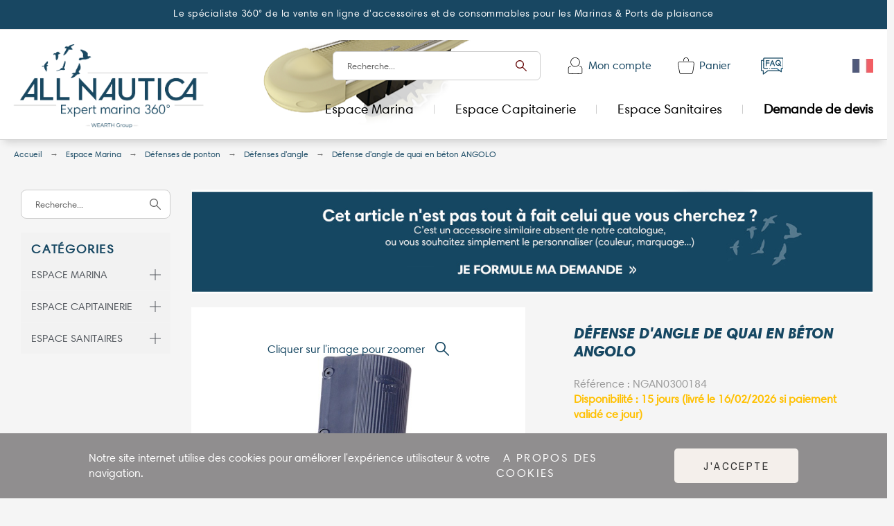

--- FILE ---
content_type: text/html; charset=utf-8
request_url: https://allnautica.com/defenses-d-angle/2478-ngan0300184.html
body_size: 31650
content:
<!doctype html>
<html lang="fr-FR">

<head>
    
        

    <meta charset="utf-8">


    <title>Défense d&#039;angle de quai en béton ANGOLO</title>
    
    <meta name="description" content="Défense d&#039;angle de quai en béton ANGOLO">
        <meta name="viewport" content="width=device-width, initial-scale=1">
    <meta name="author" content="marek[at]promokit.eu">
    <meta name="copyright" content="promokit.eu">
    <meta name="application-name" content="Alysum Prestashop AMP Template">
            <meta name="application-version" content="209814821">
            
        <script type="application/ld+json">
  {
    "@context": "https://schema.org",
    "@type": "Organization",
    "name" : "ALL NAUTICA",
    "url" : "https://allnautica.com/",
          "logo": {
        "@type": "ImageObject",
        "url":"https://cdn2.allnautica.com/img/logo-1730805422.jpg"
      }
      }
</script>		<link rel="stylesheet" href="https://fonts.googleapis.com/css?family=Archivo+Narrow:100,100italic,200,200italic,300,300italic,400,400italic,500,500italic,600,600italic,700,700italic,800,800italic,900,900italic%7CRoboto:100,100italic,200,200italic,300,300italic,400,400italic,500,500italic,600,600italic,700,700italic,800,800italic,900,900italic&amp;display=swap" media="all">
		<link rel="stylesheet" href="https://fonts.googleapis.com/css?family=Roboto+Slab:100,100italic,200,200italic,300,300italic,400,400italic,500,500italic,600,600italic,700,700italic,800,800italic,900,900italic&amp;display=swap" media="all">
		<link rel="stylesheet" href="https://cdn1.allnautica.com/themes/alysum/assets/cache/theme-bc4c991236.css" media="all">
	
	


	<script>
			var ceFrontendConfig = {"environmentMode":{"edit":false,"wpPreview":false},"is_rtl":false,"breakpoints":{"xs":0,"sm":480,"md":768,"lg":1200,"xl":1440,"xxl":1600},"version":"2.5.0-in-stock","urls":{"assets":"\/modules\/creativeelements\/views\/"},"productQuickView":0,"settings":{"page":[],"general":{"elementor_global_image_lightbox":"1","elementor_enable_lightbox_in_editor":"yes"}},"post":{"id":"2478030101","title":"D\u00e9fense d'angle de quai en b\u00e9ton ANGOLO","excerpt":""}};
		</script>
        <link rel="preload" href="/modules/creativeelements/views/lib/ceicons/fonts/ceicons.woff2?t6ebnx"
            as="font" type="font/woff2" crossorigin>
                <link rel="preload" href="/modules/creativeelements/views/lib/font-awesome/fonts/fontawesome-webfont.woff2?v=4.7.0"
            as="font" type="font/woff2" crossorigin>
        

<script type="application/ld+json">
  {
    "@context": "https://schema.org",
    "@type": "WebPage",
    "isPartOf": {
      "@type": "WebSite",
      "url":  "https://allnautica.com/",
      "name": "ALL NAUTICA"
    },
    "name": "Défense d&#039;angle de quai en béton ANGOLO",
    "url":  "https://allnautica.com/defenses-d-angle/2478-ngan0300184.html"
  }
</script>


  <script type="application/ld+json">
    {
      "@context": "https://schema.org",
      "@type": "BreadcrumbList",
      "itemListElement": [
                  {
            "@type": "ListItem",
            "position": 1,
            "name": "Accueil",
            "item": "https://allnautica.com/"
          },                  {
            "@type": "ListItem",
            "position": 2,
            "name": "Espace Marina",
            "item": "https://allnautica.com/1022-espace-marina"
          },                  {
            "@type": "ListItem",
            "position": 3,
            "name": "Défenses de ponton",
            "item": "https://allnautica.com/1032-defenses-de-ponton"
          },                  {
            "@type": "ListItem",
            "position": 4,
            "name": "Défenses d&#039;angle",
            "item": "https://allnautica.com/1065-defenses-d-angle"
          },                  {
            "@type": "ListItem",
            "position": 5,
            "name": "Défense d&#039;angle de quai en béton ANGOLO",
            "item": "https://allnautica.com/defenses-d-angle/2478-ngan0300184.html"
          }              ]
    }
  </script>
    
    
        <script type="application/ld+json">
  {
    "@context": "https://schema.org/",
    "@type": "Product",
    "name": "Défense d&#039;angle de quai en béton ANGOLO",
    "description": "Défense d&#039;angle de quai en béton ANGOLO",
    "category": "Défenses d&#039;angle",
    "image" :"https://cdn3.allnautica.com/362-home_default/ngan0300184.jpg",    "sku": "NGAN0300184",
    "mpn": "NGAN0300184"
        ,
    "brand": {
      "@type": "Thing",
      "name": "ALL NAUTICA"
    }
            ,
    "weight": {
        "@context": "https://schema.org",
        "@type": "QuantitativeValue",
        "value": "8.560000",
        "unitCode": "kg"
    }
        ,
    "offers": {
      "@type": "Offer",
      "priceCurrency": "EUR",
      "name": "Défense d&#039;angle de quai en béton ANGOLO",
      "price": "141.56",
      "url": "https://allnautica.com/defenses-d-angle/2478-ngan0300184.html",
      "priceValidUntil": "2026-02-16",
              "image": ["https://cdn1.allnautica.com/362-large_default/ngan0300184.jpg"],
            "sku": "NGAN0300184",
      "mpn": "NGAN0300184",
                        "availability": "https://schema.org/BackOrder",
      "seller": {
        "@type": "Organization",
        "name": "ALL NAUTICA"
      }
    }
      }
</script>

    
        
    
    
        <meta property="og:url" content="https://allnautica.com/defenses-d-angle/2478-ngan0300184.html">
        <meta property="og:title" content="Défense d&#039;angle de quai en béton ANGOLO">
        <meta property="og:locale" content="fr-FR">
        <meta property="og:site_name" content="ALL NAUTICA">
                    
    
        <link rel="canonical" href="https://allnautica.com/defenses-d-angle/2478-ngan0300184.html">
    
    
            

    
      <meta property="og:type" content="product">
      <meta property="og:description" content="Défense d&#039;angle de quai en béton ANGOLO">
      <meta property="og:image:alt" content="ALL NAUTICA - Défense d&#039;angle de quai en béton ANGOLO">
      <meta property="product:retailer_item_id" content="2478" />
                          <meta property="product:availability" content="available">
                          <meta property="og:image" content="https://cdn1.allnautica.com/362-large_default/ngan0300184.jpg">
                                  <meta property="product:pretax_price:amount" content="141.56">
          <meta property="product:pretax_price:currency" content="EUR">
          <meta property="product:price:amount" content="141.56">
          <meta property="product:price:currency" content="EUR">
                          <meta property="product:weight:value" content="8.560000">
          <meta property="product:weight:units" content="kg">
                
          <link rel="canonical" href="https://allnautica.com/defenses-d-angle/2478-ngan0300184.html">
        
    



    <link rel="icon" type="image/vnd.microsoft.icon" href="https://cdn2.allnautica.com/img/favicon.ico?1730805795">
    <link rel="icon shortcut" type="image/x-icon" href="https://cdn2.allnautica.com/img/favicon.ico?1730805795">



    <link rel="preconnect" href="https://fonts.gstatic.com"> 
<link rel="preload" href="https://fonts.googleapis.com/css?family=Roboto:400%7CArchivo+Narrow:400,500%7C" as="style">
<link rel="stylesheet" href="https://fonts.googleapis.com/css?family=Roboto:400%7CArchivo+Narrow:400,500%7C">



    <script>
    var pkelements = {"controller":"https:\/\/allnautica.com\/module\/pkelements\/actions","searchController":"https:\/\/allnautica.com\/module\/pkelements\/search","formsController":"https:\/\/allnautica.com\/module\/pkelements\/forms"};
    var pkfacebook = {"general_appid":"","general_pageid":"","chat_state":"","chat_color":"#3193FF","facebook_position":"bottomright","chat_delay":"5","chat_simple":"1","chat_simple_link":"https:\/\/m.me\/promokit.eu","comments_state":"","comments_tab":"1","comments_width":"100%","comments_number":"10","comments_admins":"","login_state":"","login_redirect":"no_redirect","login_parent":".forgot-password","whatsapp_state":"","whatsapp_type":"personal","whatsapp_position":"bottomleft","whatsapp_group":"","whatsapp_number":"","product_page_url":"https:\/\/allnautica.com\/defenses-d-angle\/2478-ngan0300184.html","login_destination":"https:\/\/allnautica.com\/mon-compte","phrases":{"login":"Log in"}};
    var pkfavorites = {"add":"https:\/\/allnautica.com\/module\/pkfavorites\/actions?process=add","remove":"https:\/\/allnautica.com\/module\/pkfavorites\/actions?process=remove","phrases":{"title":"favoris","add":"Ajouter \u00e0 mes favoris","remove":"Supprimer de mes favoris","added":"Ce produit a \u00e9t\u00e9 ajout\u00e9 \u00e0 vos <a href=\"https:\/\/allnautica.com\/favorites\">favoris<\/a>","removed":"Ce produit a \u00e9t\u00e9 retir\u00e9 de vos <a href=\"https:\/\/allnautica.com\/favorites\">favoris<\/a>"}};
    var pktheme = {"presets_preset":"electronics","gs_admin_link":true,"gs_totop":true,"gs_cookie_message":true,"gs_cookie_pages":0,"gs_cookie_link":"https:\/\/www.cookielaw.org\/the-cookie-law\/","gs_popup_search":false,"gs_latin_ext":false,"gs_cyrillic":false,"header_builder":"a-allnautica-header","header_builder_mobile":"mobile-header","header_sticky":true,"header_sticky_class":"header-sticky","footer_builder":"a-classic-footer","hp_builder":"a-classic-home","cp_builder_layout":0,"cp_page_width":"fixed","cp_listing_view":true,"cp_view_switcher":true,"cp_cols_switcher":true,"cp_perpage":true,"cp_category_preview":true,"cp_subcategories":false,"cp_category_description":true,"cp_collapse_filter":true,"cp_items_width":{"grid-template-columns":248},"cp_item_gap":{"grid-column-gap":30},"pp_builder_layout":"a-page-product-custom","pp_share":false,"pp_countdown":true,"pp_innnerzoom":false,"pp_updownbuttons":true,"pp_builder_thumbs":true,"pp_product_tabs":true,"pp_details_tab":"1","pp_description_tab":true,"pp_vertical_tabs":false,"pp_viewed_products":false,"pp_category_products":false,"pp_crosselling":false,"pp_accessories":false,"cont_layout":0,"cont_show_map":true,"cont_map_zoom_level":"10","cont_map_custom_style":true,"cont_longitude":"-0.4932303","cont_latitude":"39.4240166","cont_map_provider":"google","cont_leaflet_api_key":"","cont_google_api_key":null,"cont_address_block":true,"cont_email_block":true,"cont_phones_block":true,"cont_service_block":true,"pm_details_layout_type":"a-product-miniature-custom","pm_details_layout":"pm_details_layout1","pm_qw_button":true,"pm_atc_button":true,"pm_colors":false,"pm_labels":true,"pm_countdown":true,"pm_hover_image":true,"pm_hover_image_number":"3","pm_filter_image":false,"pm_title":true,"pm_image_type":"home_default","pm_title_multiline":true,"pm_brand":false,"pm_desc":false,"pm_price":true,"pm_stars":false,"pm_attr":0,"pm_feature":-1,"sharing_facebook":false,"sharing_twitter":false,"sharing_pinterest":false,"sharing_email":true,"sharing_whatsapp":false,"sharing_telegram":false,"sharing_tumblr":false,"sharing_linkedin":false,"sharing_reddit":false,"mt_countdown":true,"mt_date_until":"2023-01-01","mt_notify":true,"breakpoints":{"mobile":768,"tablet":1024,"laptop":1280}};
    var prestashop = {"cart":{"products":[],"totals":{"total":{"type":"total","label":"Total","amount":0,"value":"0,00\u00a0\u20ac"},"total_including_tax":{"type":"total","label":"Total TTC","amount":0,"value":"0,00\u00a0\u20ac"},"total_excluding_tax":{"type":"total","label":"Total HT :","amount":0,"value":"0,00\u00a0\u20ac"}},"subtotals":{"products":{"type":"products","label":"Sous-total","amount":0,"value":"0,00\u00a0\u20ac"},"discounts":null,"shipping":{"type":"shipping","label":"Exp\u00e9dition","amount":0,"value":""},"tax":null},"products_count":0,"summary_string":"0 articles","vouchers":{"allowed":1,"added":[]},"discounts":[],"minimalPurchase":0,"minimalPurchaseRequired":""},"currency":{"id":1,"name":"Euro","iso_code":"EUR","iso_code_num":"978","sign":"\u20ac"},"customer":{"lastname":null,"firstname":null,"email":null,"birthday":null,"newsletter":null,"newsletter_date_add":null,"optin":null,"website":null,"company":null,"siret":null,"ape":null,"is_logged":false,"gender":{"type":null,"name":null},"addresses":[]},"country":{"id_zone":"9","id_currency":"0","call_prefix":"33","iso_code":"FR","active":"1","contains_states":"0","need_identification_number":"0","need_zip_code":"1","zip_code_format":"NNNNN","display_tax_label":"0","name":"France","id":8},"language":{"name":"Fran\u00e7ais (French)","iso_code":"fr","locale":"fr-FR","language_code":"fr","active":"1","is_rtl":"0","date_format_lite":"d\/m\/Y","date_format_full":"d\/m\/Y H:i:s","id":1},"page":{"title":"","canonical":"https:\/\/allnautica.com\/defenses-d-angle\/2478-ngan0300184.html","meta":{"title":"D\u00e9fense d'angle de quai en b\u00e9ton ANGOLO","description":"D\u00e9fense d'angle de quai en b\u00e9ton ANGOLO","keywords":"","robots":"index"},"page_name":"product","body_classes":{"lang-fr":true,"lang-rtl":false,"country-FR":true,"currency-EUR":true,"layout-full-width":true,"page-product":true,"tax-display-disabled":true,"page-customer-account":false,"product-id-2478":true,"product-D\u00e9fense d'angle de quai en b\u00e9ton ANGOLO":true,"product-id-category-1065":true,"product-id-manufacturer-0":true,"product-id-supplier-0":true,"product-available-for-order":true},"admin_notifications":[],"password-policy":{"feedbacks":{"0":"Tr\u00e8s faible","1":"Faible","2":"Moyenne","3":"Fort","4":"Tr\u00e8s fort","Straight rows of keys are easy to guess":"Les suites de touches sur le clavier sont faciles \u00e0 deviner","Short keyboard patterns are easy to guess":"Les mod\u00e8les courts sur le clavier sont faciles \u00e0 deviner.","Use a longer keyboard pattern with more turns":"Utilisez une combinaison de touches plus longue et plus complexe.","Repeats like \"aaa\" are easy to guess":"Les r\u00e9p\u00e9titions (ex. : \"aaa\") sont faciles \u00e0 deviner.","Repeats like \"abcabcabc\" are only slightly harder to guess than \"abc\"":"Les r\u00e9p\u00e9titions (ex. : \"abcabcabc\") sont seulement un peu plus difficiles \u00e0 deviner que \"abc\".","Sequences like abc or 6543 are easy to guess":"Les s\u00e9quences (ex. : abc ou 6543) sont faciles \u00e0 deviner.","Recent years are easy to guess":"Les ann\u00e9es r\u00e9centes sont faciles \u00e0 deviner.","Dates are often easy to guess":"Les dates sont souvent faciles \u00e0 deviner.","This is a top-10 common password":"Ce mot de passe figure parmi les 10 mots de passe les plus courants.","This is a top-100 common password":"Ce mot de passe figure parmi les 100 mots de passe les plus courants.","This is a very common password":"Ceci est un mot de passe tr\u00e8s courant.","This is similar to a commonly used password":"Ce mot de passe est similaire \u00e0 un mot de passe couramment utilis\u00e9.","A word by itself is easy to guess":"Un mot seul est facile \u00e0 deviner.","Names and surnames by themselves are easy to guess":"Les noms et les surnoms seuls sont faciles \u00e0 deviner.","Common names and surnames are easy to guess":"Les noms et les pr\u00e9noms courants sont faciles \u00e0 deviner.","Use a few words, avoid common phrases":"Utilisez quelques mots, \u00e9vitez les phrases courantes.","No need for symbols, digits, or uppercase letters":"Pas besoin de symboles, de chiffres ou de majuscules.","Avoid repeated words and characters":"\u00c9viter de r\u00e9p\u00e9ter les mots et les caract\u00e8res.","Avoid sequences":"\u00c9viter les s\u00e9quences.","Avoid recent years":"\u00c9vitez les ann\u00e9es r\u00e9centes.","Avoid years that are associated with you":"\u00c9vitez les ann\u00e9es qui vous sont associ\u00e9es.","Avoid dates and years that are associated with you":"\u00c9vitez les dates et les ann\u00e9es qui vous sont associ\u00e9es.","Capitalization doesn't help very much":"Les majuscules ne sont pas tr\u00e8s utiles.","All-uppercase is almost as easy to guess as all-lowercase":"Un mot de passe tout en majuscules est presque aussi facile \u00e0 deviner qu'un mot de passe tout en minuscules.","Reversed words aren't much harder to guess":"Les mots invers\u00e9s ne sont pas beaucoup plus difficiles \u00e0 deviner.","Predictable substitutions like '@' instead of 'a' don't help very much":"Les substitutions pr\u00e9visibles comme '\"@\" au lieu de \"a\" n'aident pas beaucoup.","Add another word or two. Uncommon words are better.":"Ajoutez un autre mot ou deux. Pr\u00e9f\u00e9rez les mots peu courants."}}},"shop":{"name":"ALL NAUTICA","logo":"https:\/\/cdn2.allnautica.com\/img\/logo-1730805422.jpg","stores_icon":"https:\/\/cdn2.allnautica.com\/img\/logo_stores.png","favicon":"https:\/\/cdn2.allnautica.com\/img\/favicon.ico"},"core_js_public_path":"\/themes\/","urls":{"base_url":"https:\/\/allnautica.com\/","current_url":"https:\/\/allnautica.com\/defenses-d-angle\/2478-ngan0300184.html","shop_domain_url":"https:\/\/allnautica.com","img_ps_url":"https:\/\/cdn2.allnautica.com\/img\/","img_cat_url":"https:\/\/cdn1.allnautica.com\/img\/c\/","img_lang_url":"https:\/\/cdn3.allnautica.com\/img\/l\/","img_prod_url":"https:\/\/cdn2.allnautica.com\/img\/p\/","img_manu_url":"https:\/\/cdn3.allnautica.com\/img\/m\/","img_sup_url":"https:\/\/cdn1.allnautica.com\/img\/su\/","img_ship_url":"https:\/\/cdn3.allnautica.com\/img\/s\/","img_store_url":"https:\/\/cdn1.allnautica.com\/img\/st\/","img_col_url":"https:\/\/cdn3.allnautica.com\/img\/co\/","img_url":"https:\/\/cdn1.allnautica.com\/themes\/alysum\/assets\/img\/","css_url":"https:\/\/cdn1.allnautica.com\/themes\/alysum\/assets\/css\/","js_url":"https:\/\/cdn3.allnautica.com\/themes\/alysum\/assets\/js\/","pic_url":"https:\/\/cdn2.allnautica.com\/upload\/","theme_assets":"https:\/\/cdn1.allnautica.com\/themes\/alysum\/assets\/","theme_dir":"https:\/\/cdn2.allnautica.com\/themes\/alysum\/","pages":{"address":"https:\/\/allnautica.com\/adresse","addresses":"https:\/\/allnautica.com\/adresses","authentication":"https:\/\/allnautica.com\/connexion","manufacturer":"https:\/\/allnautica.com\/brands","cart":"https:\/\/allnautica.com\/panier","category":"https:\/\/allnautica.com\/index.php?controller=category","cms":"https:\/\/allnautica.com\/index.php?controller=cms","contact":"https:\/\/allnautica.com\/nous-contacter","discount":"https:\/\/allnautica.com\/reduction","guest_tracking":"https:\/\/allnautica.com\/suivi-commande-invite","history":"https:\/\/allnautica.com\/historique-commandes","identity":"https:\/\/allnautica.com\/identite","index":"https:\/\/allnautica.com\/","my_account":"https:\/\/allnautica.com\/mon-compte","order_confirmation":"https:\/\/allnautica.com\/confirmation-commande","order_detail":"https:\/\/allnautica.com\/index.php?controller=order-detail","order_follow":"https:\/\/allnautica.com\/suivi-commande","order":"https:\/\/allnautica.com\/commande","order_return":"https:\/\/allnautica.com\/index.php?controller=order-return","order_slip":"https:\/\/allnautica.com\/avoirs","pagenotfound":"https:\/\/allnautica.com\/page-introuvable","password":"https:\/\/allnautica.com\/recuperation-mot-de-passe","pdf_invoice":"https:\/\/allnautica.com\/index.php?controller=pdf-invoice","pdf_order_return":"https:\/\/allnautica.com\/index.php?controller=pdf-order-return","pdf_order_slip":"https:\/\/allnautica.com\/index.php?controller=pdf-order-slip","prices_drop":"https:\/\/allnautica.com\/promotions","product":"https:\/\/allnautica.com\/index.php?controller=product","registration":"https:\/\/allnautica.com\/index.php?controller=registration","search":"https:\/\/allnautica.com\/recherche","sitemap":"https:\/\/allnautica.com\/plan-site","stores":"https:\/\/allnautica.com\/magasins","supplier":"https:\/\/allnautica.com\/fournisseur","new_products":"https:\/\/allnautica.com\/nouveaux-produits","brands":"https:\/\/allnautica.com\/brands","register":"https:\/\/allnautica.com\/index.php?controller=registration","order_login":"https:\/\/allnautica.com\/commande?login=1"},"alternative_langs":[],"actions":{"logout":"https:\/\/allnautica.com\/?mylogout="},"no_picture_image":{"bySize":{"small_default":{"url":"https:\/\/cdn2.allnautica.com\/img\/p\/fr-default-small_default.jpg","width":80,"height":80},"cart_default":{"url":"https:\/\/cdn3.allnautica.com\/img\/p\/fr-default-cart_default.jpg","width":126,"height":126},"home_default":{"url":"https:\/\/cdn2.allnautica.com\/img\/p\/fr-default-home_default.jpg","width":400,"height":400},"medium_default":{"url":"https:\/\/cdn1.allnautica.com\/img\/p\/fr-default-medium_default.jpg","width":650,"height":650},"large_default":{"url":"https:\/\/cdn3.allnautica.com\/img\/p\/fr-default-large_default.jpg","width":800,"height":800}},"small":{"url":"https:\/\/cdn2.allnautica.com\/img\/p\/fr-default-small_default.jpg","width":80,"height":80},"medium":{"url":"https:\/\/cdn2.allnautica.com\/img\/p\/fr-default-home_default.jpg","width":400,"height":400},"large":{"url":"https:\/\/cdn3.allnautica.com\/img\/p\/fr-default-large_default.jpg","width":800,"height":800},"legend":""}},"configuration":{"display_taxes_label":false,"display_prices_tax_incl":false,"is_catalog":false,"show_prices":true,"opt_in":{"partner":false},"quantity_discount":{"type":"discount","label":"Remise sur prix unitaire"},"voucher_enabled":1,"return_enabled":0},"field_required":[],"breadcrumb":{"links":[{"title":"Accueil","url":"https:\/\/allnautica.com\/"},{"title":"Espace Marina","url":"https:\/\/allnautica.com\/1022-espace-marina"},{"title":"D\u00e9fenses de ponton","url":"https:\/\/allnautica.com\/1032-defenses-de-ponton"},{"title":"D\u00e9fenses d'angle","url":"https:\/\/allnautica.com\/1065-defenses-d-angle"},{"title":"D\u00e9fense d'angle de quai en b\u00e9ton ANGOLO","url":"https:\/\/allnautica.com\/defenses-d-angle\/2478-ngan0300184.html"}],"count":5},"link":{"protocol_link":"https:\/\/","protocol_content":"https:\/\/"},"time":1769918313,"static_token":"450fed2771f5977717646222c845228a","token":"c4ee72d9a5f9d241431e6825db7d0a3e","debug":false};
    var psemailsubscription_subscription = "https:\/\/allnautica.com\/module\/ps_emailsubscription\/subscription";
    var psr_icon_color = "#F19D76";
  </script>



    
<script async src="https://www.googletagmanager.com/gtag/js?id=G-V2TME58WDR"></script>
<script>
  window.dataLayer = window.dataLayer || [];
  function gtag(){dataLayer.push(arguments);}
  gtag('js', new Date());
  gtag(
    'config',
    'G-V2TME58WDR',
    {
      'debug_mode':false
                      }
  );
</script>

<script type="text/javascript">
    var url_basic_ets = 'https://allnautica.com/';
    var link_contact_ets = 'https://allnautica.com/module/ets_cfultimate/contact';
    var ets_cfu_recaptcha_enabled = 0;
    var iso_code = 'fr';
                var hidden_referrence = 1;
    </script>



    
</head>

<body id="product" class="lang-fr country-fr currency-eur layout-full-width page-product tax-display-disabled product-id-2478 product-defense-d-angle-de-quai-en-beton-angolo product-id-category-1065 product-id-manufacturer-0 product-id-supplier-0 product-available-for-order pm_details_layout1 category-page-width-fixed elementor-page elementor-page-2478030101">

    
        
    

    
        
            






<header id="header">
    
        <template id="mobile-header-template">
                            <div data-elementor-type="page" data-elementor-id="43010000" class="elementor elementor-43010000 elementor-bc-flex-widget" data-elementor-settings="[]">
            <div class="elementor-inner">
                <div class="elementor-section-wrap">
                            <section class="elementor-element elementor-element-3a69bcd1 elementor-section-full_width elementor-section-height-default elementor-section-height-default elementor-section elementor-top-section" data-id="3a69bcd1" data-element_type="section">
                            <div class="elementor-container elementor-column-gap-default">
                <div class="elementor-row">
                <div class="elementor-element elementor-element-7fccc040 elementor-hidden-desktop elementor-column elementor-col-33 elementor-top-column" data-id="7fccc040" data-element_type="column">
            <div class="elementor-column-wrap elementor-element-populated">
                <div class="elementor-widget-wrap">
                <div class="elementor-element elementor-element-448e49a6 elementor-widget elementor-widget-pklogo" data-id="448e49a6" data-element_type="widget" data-widget_type="pklogo.default">
                <div class="elementor-widget-container">
        <div class="header_logo h-100 w-100">
        <div class="logo-link-wrap">
        <a class="header_logo_img dib" href="https://allnautica.com/" title="ALL NAUTICA">
        <img class="logo" src="/img/cms/Logo-AN-2023.png" alt="ALL NAUTICA" width="200" height="" style="min-width:200px;width:200px;height:px;">
    </a>
  </div></div>        </div>
                </div>
                        </div>
            </div>
        </div>
                <div class="elementor-element elementor-element-66bb81db elementor-column elementor-col-66 elementor-top-column" data-id="66bb81db" data-element_type="column">
            <div class="elementor-column-wrap elementor-element-populated">
                <div class="elementor-widget-wrap">
                <div class="elementor-element elementor-element-19205844 elementor-widget__width-auto elementor%s-align-flex-start elementor%s-align-flex-start elementor-widget elementor-widget-pksearch" data-id="19205844" data-element_type="widget" data-widget_type="pksearch.default">
                <div class="elementor-widget-container">
        <div class="pk-ce-widget-wrapper"><div class="pk-ce-widget view_grid">







    
<div class="pk-search-widget flex-container categories-outside" data-show_input=0 data-items_limit=5 data-order_by=position data-order_way=desc data-button_action=open_sidebar data-minlength=3>
    <form 
        method="get"
        action="https://allnautica.com/module/pkelements/search" 
        data-original-action="https://allnautica.com/recherche" 
        class="relative">
        <fieldset class="flex-container align-items-center">
            <legend>Recherche</legend>
            
            <div class="relative inner-search-button flex-container">
            
    <input 
        type="search" 
        name="s" 
        value="" 
        class="search-popup" 
        placeholder="Recherche..." 
        aria-label="Recherche" 
         aria-hidden="true" >

            
            <button class="flex-container justify-content-center align-items-center" aria-label="Recherche"
             data-pktabname="el-search"
            data-pktabgroup="el-search" data-pktype="sidebar" >
            <svg class="svgic svg-loader in_progress">
                <use href="/themes/alysum/assets/img/lib.svg#loading"></use>
            </svg>
            <svg class="svgic svg-search">
                <use href="/themes/alysum/assets/img/lib.svg#search"></use>
            </svg>
                    </button>
    
        </div>
    
            
    
                    </fieldset>
    </form>
</div></div></div>        </div>
                </div>
                <div class="elementor-element elementor-element-6cd35ccd elementor-widget__width-auto elementor-widget elementor-widget-pkmyaccount" data-id="6cd35ccd" data-element_type="widget" data-widget_type="pkmyaccount.default">
                <div class="elementor-widget-container">
        <div class="pk-ce-widget-wrapper"><div class="pk-ce-widget view_grid">    




<div class="myaccount-select user-select relative dib pk-position-left">
    <div class="pk-myaccount">

                                                                        
<div class="current-item cp smooth02 flex-container icon-element justify-content-center align-items-center" data-pktabname="el-myaccount" data-pktabgroup="el-myaccount" data-pktype="sidebar">
            <svg class="svgic">
            <use href="/themes/alysum/assets/img/lib.svg#account"></use>
        </svg>
            </div>
                    </div>
</div>
</div></div>        </div>
                </div>
                <div class="elementor-element elementor-element-4c86d7b7 elementor-widget__width-auto elementor-widget elementor-widget-pkcart" data-id="4c86d7b7" data-element_type="widget" data-widget_type="pkcart.default">
                <div class="elementor-widget-container">
        <div class="pk-ce-widget-wrapper"><div class="pk-ce-widget view_grid">    
<div class="cart-select user-select relative dib show-brackets">
    <div class="pk-cart dd_el">
                                                                         
<div class="current-item cp smooth02 flex-container icon-element justify-content-center align-items-center" data-pktabname="el-cart" data-pktabgroup="el-cart" data-pktype="sidebar">
            <svg class="svgic">
            <use href="/themes/alysum/assets/img/lib.svg#cart"></use>
        </svg>
                            <span class="header-item-counter cart-products-count" data-productsnum="0">0</span>
    </div>
             
            </div>
</div></div></div>        </div>
                </div>
                        </div>
            </div>
        </div>
                        </div>
            </div>
        </section>
                <section class="elementor-element elementor-element-28590705 elementor-section-full_width elementor-section-height-default elementor-section-height-default elementor-section elementor-top-section" data-id="28590705" data-element_type="section" data-settings="{&quot;background_background&quot;:&quot;classic&quot;}">
                            <div class="elementor-container elementor-column-gap-default">
                <div class="elementor-row">
                <div class="elementor-element elementor-element-784b00c1 elementor-column elementor-col-100 elementor-top-column" data-id="784b00c1" data-element_type="column">
            <div class="elementor-column-wrap elementor-element-populated">
                <div class="elementor-widget-wrap">
                <div class="elementor-element elementor-element-42fc8996 elementor-widget elementor-widget-pkmenu" data-id="42fc8996" data-element_type="widget" data-widget_type="pkmenu.default">
                <div class="elementor-widget-container">
        
<div class="pk-menu-horizontal">
    <div class="icon_menu flex-container align-items-center">
                <span>Menu</span>
                
    <svg class="svgic">
        <use href="/themes/alysum/assets/img/lib.svg#menu"></use>
    </svg>

    </div>
    <ul id="top-menu" class="pk-top-menu top-menu menu-content page-width container">
                                                        


                        <li class="level-1 parent">
                                                    <a href="https://allnautica.com/1022-espace-marina">
                                                                                                    <span>
                            Espace Marina                            
    <svg class="svgic">
        <use href="/themes/alysum/assets/img/lib.svg#arrowdown"></use>
    </svg>
                        </span>
                                            <span data-target="#top_sub_menu_2324" data-toggle="collapse"
                            class="pk-collapse-icons collapsed">
                            
    <svg class="svgic">
        <use href="/themes/alysum/assets/img/lib.svg#arrowdown"></use>
    </svg>

                        </span>
                                    </a>
                                        <ul id="top_sub_menu_2324" class="pk-sub-menu menu-dropdown dd_view cat-drop-menu collapse">
                    
                        <li class="level-2 parent">
                                                    <a href="https://allnautica.com/1029-accessoires">
                                                <span>
                            Accessoires                            
    <svg class="svgic">
        <use href="/themes/alysum/assets/img/lib.svg#arrowdown"></use>
    </svg>
                        </span>
                                            <span data-target="#top_sub_menu_54230" data-toggle="collapse"
                            class="pk-collapse-icons collapsed">
                            
    <svg class="svgic">
        <use href="/themes/alysum/assets/img/lib.svg#arrowdown"></use>
    </svg>

                        </span>
                                    </a>
                                        <ul id="top_sub_menu_54230" class="pk-sub-menu menu-dropdown dd_view cat-drop-menu collapse">
                    
                        <li class="level-3">
                                                    <a href="https://allnautica.com/1054-manilles">
                                                <span>
                            Manilles                                                    </span>
                                    </a>
                                </li>
                <li class="level-3">
                                                    <a href="https://allnautica.com/1139-chaines">
                                                <span>
                            Chaînes                                                    </span>
                                    </a>
                                </li>
                <li class="level-3">
                                                    <a href="https://allnautica.com/1056-cordages">
                                                <span>
                            Cordages                                                    </span>
                                    </a>
                                </li>
                <li class="level-3">
                                                    <a href="https://allnautica.com/1129-couteaux">
                                                <span>
                            Couteaux                                                    </span>
                                    </a>
                                </li>
                <li class="level-3">
                                                    <a href="https://allnautica.com/1055-gaffes-telescopique">
                                                <span>
                            Gaffes téléscopique                                                    </span>
                                    </a>
                                </li>
                <li class="level-3">
                                                    <a href="https://allnautica.com/1145-emerillons">
                                                <span>
                            Emérillons                                                    </span>
                                    </a>
                                </li>
    
                </ul>
                    </li>
                <li class="level-2 parent">
                                                    <a href="https://allnautica.com/1026-bouees">
                                                <span>
                            Bouées                            
    <svg class="svgic">
        <use href="/themes/alysum/assets/img/lib.svg#arrowdown"></use>
    </svg>
                        </span>
                                            <span data-target="#top_sub_menu_51647" data-toggle="collapse"
                            class="pk-collapse-icons collapsed">
                            
    <svg class="svgic">
        <use href="/themes/alysum/assets/img/lib.svg#arrowdown"></use>
    </svg>

                        </span>
                                    </a>
                                        <ul id="top_sub_menu_51647" class="pk-sub-menu menu-dropdown dd_view cat-drop-menu collapse">
                    
                        <li class="level-3">
                                                    <a href="https://allnautica.com/1051-accessoires">
                                                <span>
                            Accessoires                                                    </span>
                                    </a>
                                </li>
                <li class="level-3">
                                                    <a href="https://allnautica.com/1049-bouees-de-balisage">
                                                <span>
                            Bouées de balisage                                                    </span>
                                    </a>
                                </li>
                <li class="level-3">
                                                    <a href="https://allnautica.com/1050-bouees-de-mouillage">
                                                <span>
                            Bouées de mouillage                                                    </span>
                                    </a>
                                </li>
                <li class="level-3">
                                                    <a href="https://allnautica.com/1116-bouees-de-sauvetage">
                                                <span>
                            Bouées de sauvetage                                                    </span>
                                    </a>
                                </li>
    
                </ul>
                    </li>
                <li class="level-2 parent">
                                                    <a href="https://allnautica.com/1027-flotteurs">
                                                <span>
                            Flotteurs                            
    <svg class="svgic">
        <use href="/themes/alysum/assets/img/lib.svg#arrowdown"></use>
    </svg>
                        </span>
                                            <span data-target="#top_sub_menu_59429" data-toggle="collapse"
                            class="pk-collapse-icons collapsed">
                            
    <svg class="svgic">
        <use href="/themes/alysum/assets/img/lib.svg#arrowdown"></use>
    </svg>

                        </span>
                                    </a>
                                        <ul id="top_sub_menu_59429" class="pk-sub-menu menu-dropdown dd_view cat-drop-menu collapse">
                    
                        <li class="level-3">
                                                    <a href="https://allnautica.com/1140-flotteurs">
                                                <span>
                            Flotteurs                                                    </span>
                                    </a>
                                </li>
                <li class="level-3">
                                                    <a href="https://allnautica.com/1052-accessoires">
                                                <span>
                            Accessoires                                                    </span>
                                    </a>
                                </li>
                <li class="level-3">
                                                    <a href="https://allnautica.com/1143-flotteurs-bolinche">
                                                <span>
                            Flotteurs Bolinche                                                    </span>
                                    </a>
                                </li>
                <li class="level-3">
                                                    <a href="https://allnautica.com/1144-flotteurs-de-ligne-d-eau">
                                                <span>
                            Flotteurs de ligne d&#039;eau                                                    </span>
                                    </a>
                                </li>
    
                </ul>
                    </li>
                <li class="level-2 parent">
                                                    <a href="https://allnautica.com/1032-defenses-de-ponton">
                                                <span>
                            Défenses de ponton                            
    <svg class="svgic">
        <use href="/themes/alysum/assets/img/lib.svg#arrowdown"></use>
    </svg>
                        </span>
                                            <span data-target="#top_sub_menu_96850" data-toggle="collapse"
                            class="pk-collapse-icons collapsed">
                            
    <svg class="svgic">
        <use href="/themes/alysum/assets/img/lib.svg#arrowdown"></use>
    </svg>

                        </span>
                                    </a>
                                        <ul id="top_sub_menu_96850" class="pk-sub-menu menu-dropdown dd_view cat-drop-menu collapse">
                    
                        <li class="level-3">
                                                    <a href="https://allnautica.com/1063-defenses-droites">
                                                <span>
                            Défenses droites                                                    </span>
                                    </a>
                                </li>
                <li class="level-3">
                                                    <a href="https://allnautica.com/1065-defenses-d-angle">
                                                <span>
                            Défenses d&#039;angle                                                    </span>
                                    </a>
                                </li>
                <li class="level-3">
                                                    <a href="https://allnautica.com/1064-defenses-verticales">
                                                <span>
                            Défenses verticales                                                    </span>
                                    </a>
                                </li>
                <li class="level-3">
                                                    <a href="https://allnautica.com/1066-amortisseurs-d-amarrage-de-ponton-bateau">
                                                <span>
                            Amortisseurs d’amarrage de ponton/bateau                                                    </span>
                                    </a>
                                </li>
    
                </ul>
                    </li>
                <li class="level-2 parent">
                                                    <a href="https://allnautica.com/1031-echelles">
                                                <span>
                            Échelles                            
    <svg class="svgic">
        <use href="/themes/alysum/assets/img/lib.svg#arrowdown"></use>
    </svg>
                        </span>
                                            <span data-target="#top_sub_menu_46096" data-toggle="collapse"
                            class="pk-collapse-icons collapsed">
                            
    <svg class="svgic">
        <use href="/themes/alysum/assets/img/lib.svg#arrowdown"></use>
    </svg>

                        </span>
                                    </a>
                                        <ul id="top_sub_menu_46096" class="pk-sub-menu menu-dropdown dd_view cat-drop-menu collapse">
                    
                        <li class="level-3">
                                                    <a href="https://allnautica.com/1059-echelles">
                                                <span>
                            Échelles                                                    </span>
                                    </a>
                                </li>
    
                </ul>
                    </li>
                <li class="level-2 parent">
                                                    <a href="https://allnautica.com/1028-chapeaux-de-pieu">
                                                <span>
                            Chapeaux de pieu                            
    <svg class="svgic">
        <use href="/themes/alysum/assets/img/lib.svg#arrowdown"></use>
    </svg>
                        </span>
                                            <span data-target="#top_sub_menu_81738" data-toggle="collapse"
                            class="pk-collapse-icons collapsed">
                            
    <svg class="svgic">
        <use href="/themes/alysum/assets/img/lib.svg#arrowdown"></use>
    </svg>

                        </span>
                                    </a>
                                        <ul id="top_sub_menu_81738" class="pk-sub-menu menu-dropdown dd_view cat-drop-menu collapse">
                    
                        <li class="level-3">
                                                    <a href="https://allnautica.com/1053-chapeaux-de-pieu">
                                                <span>
                            Chapeaux de pieu                                                    </span>
                                    </a>
                                </li>
    
                </ul>
                    </li>
                <li class="level-2 parent">
                                                    <a href="https://allnautica.com/1034-chariots">
                                                <span>
                            Chariots                            
    <svg class="svgic">
        <use href="/themes/alysum/assets/img/lib.svg#arrowdown"></use>
    </svg>
                        </span>
                                            <span data-target="#top_sub_menu_72097" data-toggle="collapse"
                            class="pk-collapse-icons collapsed">
                            
    <svg class="svgic">
        <use href="/themes/alysum/assets/img/lib.svg#arrowdown"></use>
    </svg>

                        </span>
                                    </a>
                                        <ul id="top_sub_menu_72097" class="pk-sub-menu menu-dropdown dd_view cat-drop-menu collapse">
                    
                        <li class="level-3">
                                                    <a href="https://allnautica.com/1106-chariots-d-armement">
                                                <span>
                            Chariots d&#039;armement                                                    </span>
                                    </a>
                                </li>
                <li class="level-3">
                                                    <a href="https://allnautica.com/1114-diables">
                                                <span>
                            Diables                                                    </span>
                                    </a>
                                </li>
    
                </ul>
                    </li>
                <li class="level-2 parent">
                                                    <a href="https://allnautica.com/1036-bateaux">
                                                <span>
                            Bateaux                            
    <svg class="svgic">
        <use href="/themes/alysum/assets/img/lib.svg#arrowdown"></use>
    </svg>
                        </span>
                                            <span data-target="#top_sub_menu_15459" data-toggle="collapse"
                            class="pk-collapse-icons collapsed">
                            
    <svg class="svgic">
        <use href="/themes/alysum/assets/img/lib.svg#arrowdown"></use>
    </svg>

                        </span>
                                    </a>
                                        <ul id="top_sub_menu_15459" class="pk-sub-menu menu-dropdown dd_view cat-drop-menu collapse">
                    
                        <li class="level-3">
                                                    <a href="https://allnautica.com/1136-barques">
                                                <span>
                            Barques                                                    </span>
                                    </a>
                                </li>
    
                </ul>
                    </li>
                <li class="level-2 parent">
                                                    <a href="https://allnautica.com/1030-eclairage">
                                                <span>
                            Éclairage                            
    <svg class="svgic">
        <use href="/themes/alysum/assets/img/lib.svg#arrowdown"></use>
    </svg>
                        </span>
                                            <span data-target="#top_sub_menu_99623" data-toggle="collapse"
                            class="pk-collapse-icons collapsed">
                            
    <svg class="svgic">
        <use href="/themes/alysum/assets/img/lib.svg#arrowdown"></use>
    </svg>

                        </span>
                                    </a>
                                        <ul id="top_sub_menu_99623" class="pk-sub-menu menu-dropdown dd_view cat-drop-menu collapse">
                    
                        <li class="level-3">
                                                    <a href="https://allnautica.com/1057-spots">
                                                <span>
                            Spots                                                    </span>
                                    </a>
                                </li>
                <li class="level-3">
                                                    <a href="https://allnautica.com/1058-rubans-led">
                                                <span>
                            Rubans LED                                                    </span>
                                    </a>
                                </li>
    
                </ul>
                    </li>
                <li class="level-2 parent">
                                                    <a href="https://allnautica.com/1035-securite">
                                                <span>
                            Sécurité                            
    <svg class="svgic">
        <use href="/themes/alysum/assets/img/lib.svg#arrowdown"></use>
    </svg>
                        </span>
                                            <span data-target="#top_sub_menu_27323" data-toggle="collapse"
                            class="pk-collapse-icons collapsed">
                            
    <svg class="svgic">
        <use href="/themes/alysum/assets/img/lib.svg#arrowdown"></use>
    </svg>

                        </span>
                                    </a>
                                        <ul id="top_sub_menu_27323" class="pk-sub-menu menu-dropdown dd_view cat-drop-menu collapse">
                    
                        <li class="level-3">
                                                    <a href="https://allnautica.com/1134-gilets-de-sauvetage">
                                                <span>
                            Gilets de sauvetage                                                    </span>
                                    </a>
                                </li>
                <li class="level-3">
                                                    <a href="https://allnautica.com/1107-balises">
                                                <span>
                            Balises                                                    </span>
                                    </a>
                                </li>
                <li class="level-3">
                                                    <a href="https://allnautica.com/1108-adhesifs">
                                                <span>
                            Adhésifs                                                    </span>
                                    </a>
                                </li>
                <li class="level-3">
                                                    <a href="https://allnautica.com/1109-cones-de-signalisation">
                                                <span>
                            Cones de signalisation                                                    </span>
                                    </a>
                                </li>
                <li class="level-3">
                                                    <a href="https://allnautica.com/1115-rampes">
                                                <span>
                            Rampes                                                    </span>
                                    </a>
                                </li>
                <li class="level-3">
                                                    <a href="https://allnautica.com/1113-kits-securite">
                                                <span>
                            Kits sécurité                                                    </span>
                                    </a>
                                </li>
    
                </ul>
                    </li>
                <li class="level-2 parent">
                                                    <a href="https://allnautica.com/1033-vetements">
                                                <span>
                            Vêtements                            
    <svg class="svgic">
        <use href="/themes/alysum/assets/img/lib.svg#arrowdown"></use>
    </svg>
                        </span>
                                            <span data-target="#top_sub_menu_27625" data-toggle="collapse"
                            class="pk-collapse-icons collapsed">
                            
    <svg class="svgic">
        <use href="/themes/alysum/assets/img/lib.svg#arrowdown"></use>
    </svg>

                        </span>
                                    </a>
                                        <ul id="top_sub_menu_27625" class="pk-sub-menu menu-dropdown dd_view cat-drop-menu collapse">
                    
                        <li class="level-3">
                                                    <a href="https://allnautica.com/1103-accessoires">
                                                <span>
                            Accessoires                                                    </span>
                                    </a>
                                </li>
                <li class="level-3">
                                                    <a href="https://allnautica.com/1068-gants">
                                                <span>
                            Gants                                                    </span>
                                    </a>
                                </li>
                <li class="level-3">
                                                    <a href="https://allnautica.com/1079-pantalons">
                                                <span>
                            Pantalons                                                    </span>
                                    </a>
                                </li>
                <li class="level-3">
                                                    <a href="https://allnautica.com/1080-vestes">
                                                <span>
                            Vestes                                                    </span>
                                    </a>
                                </li>
                <li class="level-3">
                                                    <a href="https://allnautica.com/1081-bermudas">
                                                <span>
                            Bermudas                                                    </span>
                                    </a>
                                </li>
                <li class="level-3">
                                                    <a href="https://allnautica.com/1082-pulls">
                                                <span>
                            Pulls                                                    </span>
                                    </a>
                                </li>
                <li class="level-3">
                                                    <a href="https://allnautica.com/1083-parkas">
                                                <span>
                            Parkas                                                    </span>
                                    </a>
                                </li>
                <li class="level-3">
                                                    <a href="https://allnautica.com/1084-gilets">
                                                <span>
                            Gilets                                                    </span>
                                    </a>
                                </li>
                <li class="level-3">
                                                    <a href="https://allnautica.com/1085-pluie">
                                                <span>
                            Pluie                                                    </span>
                                    </a>
                                </li>
    
                </ul>
                    </li>
                <li class="level-2 parent">
                                                    <a href="https://allnautica.com/1025-pontons-modulaires">
                                                <span>
                            Pontons modulaires                            
    <svg class="svgic">
        <use href="/themes/alysum/assets/img/lib.svg#arrowdown"></use>
    </svg>
                        </span>
                                            <span data-target="#top_sub_menu_48860" data-toggle="collapse"
                            class="pk-collapse-icons collapsed">
                            
    <svg class="svgic">
        <use href="/themes/alysum/assets/img/lib.svg#arrowdown"></use>
    </svg>

                        </span>
                                    </a>
                                        <ul id="top_sub_menu_48860" class="pk-sub-menu menu-dropdown dd_view cat-drop-menu collapse">
                    
                        <li class="level-3">
                                                    <a href="https://allnautica.com/1141-pontons-modulaires">
                                                <span>
                            Pontons modulaires                                                    </span>
                                    </a>
                                </li>
    
                </ul>
                    </li>
                <li class="level-2 parent">
                                                    <a href="https://allnautica.com/1142-espaces-verts">
                                                <span>
                            Espaces verts                            
    <svg class="svgic">
        <use href="/themes/alysum/assets/img/lib.svg#arrowdown"></use>
    </svg>
                        </span>
                                            <span data-target="#top_sub_menu_82502" data-toggle="collapse"
                            class="pk-collapse-icons collapsed">
                            
    <svg class="svgic">
        <use href="/themes/alysum/assets/img/lib.svg#arrowdown"></use>
    </svg>

                        </span>
                                    </a>
                                        <ul id="top_sub_menu_82502" class="pk-sub-menu menu-dropdown dd_view cat-drop-menu collapse">
                    
                        <li class="level-3">
                                                    <a href="https://allnautica.com/1146-jardinieres-autonomes">
                                                <span>
                            Jardinières autonomes                                                    </span>
                                    </a>
                                </li>
                <li class="level-3">
                                                    <a href="https://allnautica.com/1147-jardinieres-semi-autonomes">
                                                <span>
                            Jardinières semi-autonomes                                                    </span>
                                    </a>
                                </li>
                <li class="level-3">
                                                    <a href="https://allnautica.com/1148-jardinieres-securisees">
                                                <span>
                            Jardinières sécurisées                                                    </span>
                                    </a>
                                </li>
                <li class="level-3">
                                                    <a href="https://allnautica.com/1149-accessoires">
                                                <span>
                            Accessoires                                                    </span>
                                    </a>
                                </li>
    
                </ul>
                    </li>
    
                </ul>
                    </li>
                                                                                        


                        <li class="level-1 parent">
                                                    <a href="https://allnautica.com/1024-espace-capitainerie">
                                                                                                    <span>
                            Espace Capitainerie                            
    <svg class="svgic">
        <use href="/themes/alysum/assets/img/lib.svg#arrowdown"></use>
    </svg>
                        </span>
                                            <span data-target="#top_sub_menu_25995" data-toggle="collapse"
                            class="pk-collapse-icons collapsed">
                            
    <svg class="svgic">
        <use href="/themes/alysum/assets/img/lib.svg#arrowdown"></use>
    </svg>

                        </span>
                                    </a>
                                        <ul id="top_sub_menu_25995" class="pk-sub-menu menu-dropdown dd_view cat-drop-menu collapse">
                    
                        <li class="level-2 parent">
                                                    <a href="https://allnautica.com/1042-fournitures">
                                                <span>
                            Fournitures                            
    <svg class="svgic">
        <use href="/themes/alysum/assets/img/lib.svg#arrowdown"></use>
    </svg>
                        </span>
                                            <span data-target="#top_sub_menu_65312" data-toggle="collapse"
                            class="pk-collapse-icons collapsed">
                            
    <svg class="svgic">
        <use href="/themes/alysum/assets/img/lib.svg#arrowdown"></use>
    </svg>

                        </span>
                                    </a>
                                        <ul id="top_sub_menu_65312" class="pk-sub-menu menu-dropdown dd_view cat-drop-menu collapse">
                    
                        <li class="level-3">
                                                    <a href="https://allnautica.com/1077-stylos">
                                                <span>
                            Stylos                                                    </span>
                                    </a>
                                </li>
                <li class="level-3">
                                                    <a href="https://allnautica.com/1076-marqueurs">
                                                <span>
                            Marqueurs                                                    </span>
                                    </a>
                                </li>
                <li class="level-3">
                                                    <a href="https://allnautica.com/1078-surligneurs">
                                                <span>
                            Surligneurs                                                    </span>
                                    </a>
                                </li>
                <li class="level-3">
                                                    <a href="https://allnautica.com/1086-correcteurs">
                                                <span>
                            Correcteurs                                                    </span>
                                    </a>
                                </li>
                <li class="level-3">
                                                    <a href="https://allnautica.com/1087-gommes">
                                                <span>
                            Gommes                                                    </span>
                                    </a>
                                </li>
                <li class="level-3">
                                                    <a href="https://allnautica.com/1088-rubans-adhesif">
                                                <span>
                            Rubans adhésif                                                    </span>
                                    </a>
                                </li>
                <li class="level-3">
                                                    <a href="https://allnautica.com/1089-agrafeuses">
                                                <span>
                            Agrafeuses                                                    </span>
                                    </a>
                                </li>
                <li class="level-3">
                                                    <a href="https://allnautica.com/1090-regles">
                                                <span>
                            Règles                                                    </span>
                                    </a>
                                </li>
                <li class="level-3">
                                                    <a href="https://allnautica.com/1091-cutters">
                                                <span>
                            Cutters                                                    </span>
                                    </a>
                                </li>
                <li class="level-3">
                                                    <a href="https://allnautica.com/1092-colles">
                                                <span>
                            Colles                                                    </span>
                                    </a>
                                </li>
                <li class="level-3">
                                                    <a href="https://allnautica.com/1094-papeterie">
                                                <span>
                            Papeterie                                                    </span>
                                    </a>
                                </li>
    
                </ul>
                    </li>
                <li class="level-2 parent">
                                                    <a href="https://allnautica.com/1043-collecte-des-dechets">
                                                <span>
                            Collecte des déchets                            
    <svg class="svgic">
        <use href="/themes/alysum/assets/img/lib.svg#arrowdown"></use>
    </svg>
                        </span>
                                            <span data-target="#top_sub_menu_43847" data-toggle="collapse"
                            class="pk-collapse-icons collapsed">
                            
    <svg class="svgic">
        <use href="/themes/alysum/assets/img/lib.svg#arrowdown"></use>
    </svg>

                        </span>
                                    </a>
                                        <ul id="top_sub_menu_43847" class="pk-sub-menu menu-dropdown dd_view cat-drop-menu collapse">
                    
                        <li class="level-3">
                                                    <a href="https://allnautica.com/1099-accessoires">
                                                <span>
                            Accessoires                                                    </span>
                                    </a>
                                </li>
                <li class="level-3">
                                                    <a href="https://allnautica.com/1098-cendriers">
                                                <span>
                            Cendriers                                                    </span>
                                    </a>
                                </li>
                <li class="level-3">
                                                    <a href="https://allnautica.com/1093-corbeilles-a-papier">
                                                <span>
                            Corbeilles à papier                                                    </span>
                                    </a>
                                </li>
    
                </ul>
                    </li>
                <li class="level-2 parent">
                                                    <a href="https://allnautica.com/1044-securite">
                                                <span>
                            Sécurité                            
    <svg class="svgic">
        <use href="/themes/alysum/assets/img/lib.svg#arrowdown"></use>
    </svg>
                        </span>
                                            <span data-target="#top_sub_menu_9804" data-toggle="collapse"
                            class="pk-collapse-icons collapsed">
                            
    <svg class="svgic">
        <use href="/themes/alysum/assets/img/lib.svg#arrowdown"></use>
    </svg>

                        </span>
                                    </a>
                                        <ul id="top_sub_menu_9804" class="pk-sub-menu menu-dropdown dd_view cat-drop-menu collapse">
                    
                        <li class="level-3">
                                                    <a href="https://allnautica.com/1095-services-generaux">
                                                <span>
                            Services généraux                                                    </span>
                                    </a>
                                </li>
                <li class="level-3">
                                                    <a href="https://allnautica.com/1096-protections-mousse">
                                                <span>
                            Protections mousse                                                    </span>
                                    </a>
                                </li>
                <li class="level-3">
                                                    <a href="https://allnautica.com/1097-casques-de-protection">
                                                <span>
                            Casques de protection                                                    </span>
                                    </a>
                                </li>
    
                </ul>
                    </li>
                <li class="level-2 parent">
                                                    <a href="https://allnautica.com/1045-signaletique">
                                                <span>
                            Signalétique                            
    <svg class="svgic">
        <use href="/themes/alysum/assets/img/lib.svg#arrowdown"></use>
    </svg>
                        </span>
                                            <span data-target="#top_sub_menu_53603" data-toggle="collapse"
                            class="pk-collapse-icons collapsed">
                            
    <svg class="svgic">
        <use href="/themes/alysum/assets/img/lib.svg#arrowdown"></use>
    </svg>

                        </span>
                                    </a>
                                        <ul id="top_sub_menu_53603" class="pk-sub-menu menu-dropdown dd_view cat-drop-menu collapse">
                    
                        <li class="level-3">
                                                    <a href="https://allnautica.com/1100-presentoirs-plv">
                                                <span>
                            Présentoirs PLV                                                    </span>
                                    </a>
                                </li>
                <li class="level-3">
                                                    <a href="https://allnautica.com/1101-plaques-de-signalisation">
                                                <span>
                            Plaques de signalisation                                                    </span>
                                    </a>
                                </li>
    
                </ul>
                    </li>
                <li class="level-2 parent">
                                                    <a href="https://allnautica.com/1046-restauration">
                                                <span>
                            Restauration                            
    <svg class="svgic">
        <use href="/themes/alysum/assets/img/lib.svg#arrowdown"></use>
    </svg>
                        </span>
                                            <span data-target="#top_sub_menu_25669" data-toggle="collapse"
                            class="pk-collapse-icons collapsed">
                            
    <svg class="svgic">
        <use href="/themes/alysum/assets/img/lib.svg#arrowdown"></use>
    </svg>

                        </span>
                                    </a>
                                        <ul id="top_sub_menu_25669" class="pk-sub-menu menu-dropdown dd_view cat-drop-menu collapse">
                    
                        <li class="level-3">
                                                    <a href="https://allnautica.com/1102-vaisselles-jetable">
                                                <span>
                            Vaisselles jetable                                                    </span>
                                    </a>
                                </li>
    
                </ul>
                    </li>
                <li class="level-2 parent">
                                                    <a href="https://allnautica.com/1047-proprete">
                                                <span>
                            Propreté                            
    <svg class="svgic">
        <use href="/themes/alysum/assets/img/lib.svg#arrowdown"></use>
    </svg>
                        </span>
                                            <span data-target="#top_sub_menu_87278" data-toggle="collapse"
                            class="pk-collapse-icons collapsed">
                            
    <svg class="svgic">
        <use href="/themes/alysum/assets/img/lib.svg#arrowdown"></use>
    </svg>

                        </span>
                                    </a>
                                        <ul id="top_sub_menu_87278" class="pk-sub-menu menu-dropdown dd_view cat-drop-menu collapse">
                    
                        <li class="level-3">
                                                    <a href="https://allnautica.com/1104-spray-nettoyants">
                                                <span>
                            Spray nettoyants                                                    </span>
                                    </a>
                                </li>
    
                </ul>
                    </li>
    
                </ul>
                    </li>
                                                                                        


                        <li class="level-1 parent">
                                                    <a href="https://allnautica.com/1023-espace-sanitaires">
                                                                                                    <span>
                            Espace Sanitaires                            
    <svg class="svgic">
        <use href="/themes/alysum/assets/img/lib.svg#arrowdown"></use>
    </svg>
                        </span>
                                            <span data-target="#top_sub_menu_9018" data-toggle="collapse"
                            class="pk-collapse-icons collapsed">
                            
    <svg class="svgic">
        <use href="/themes/alysum/assets/img/lib.svg#arrowdown"></use>
    </svg>

                        </span>
                                    </a>
                                        <ul id="top_sub_menu_9018" class="pk-sub-menu menu-dropdown dd_view cat-drop-menu collapse">
                    
                        <li class="level-2 parent">
                                                    <a href="https://allnautica.com/1038-accessoires">
                                                <span>
                            Accessoires                            
    <svg class="svgic">
        <use href="/themes/alysum/assets/img/lib.svg#arrowdown"></use>
    </svg>
                        </span>
                                            <span data-target="#top_sub_menu_22495" data-toggle="collapse"
                            class="pk-collapse-icons collapsed">
                            
    <svg class="svgic">
        <use href="/themes/alysum/assets/img/lib.svg#arrowdown"></use>
    </svg>

                        </span>
                                    </a>
                                        <ul id="top_sub_menu_22495" class="pk-sub-menu menu-dropdown dd_view cat-drop-menu collapse">
                    
                        <li class="level-3">
                                                    <a href="https://allnautica.com/1071-gants">
                                                <span>
                            Gants                                                    </span>
                                    </a>
                                </li>
                <li class="level-3">
                                                    <a href="https://allnautica.com/1105-papier-toilettes">
                                                <span>
                            Papier toilettes                                                    </span>
                                    </a>
                                </li>
                <li class="level-3">
                                                    <a href="https://allnautica.com/1122-tapis-de-sol">
                                                <span>
                            Tapis de sol                                                    </span>
                                    </a>
                                </li>
                <li class="level-3">
                                                    <a href="https://allnautica.com/1074-seche-main">
                                                <span>
                            Sèche-main                                                    </span>
                                    </a>
                                </li>
                <li class="level-3">
                                                    <a href="https://allnautica.com/1070-distributeurs-essuie-main">
                                                <span>
                            Distributeurs essuie main                                                    </span>
                                    </a>
                                </li>
                <li class="level-3">
                                                    <a href="https://allnautica.com/1118-kit-seau-balai">
                                                <span>
                            Kit seau &amp; balai                                                    </span>
                                    </a>
                                </li>
                <li class="level-3">
                                                    <a href="https://allnautica.com/1119-serpillieres">
                                                <span>
                            Serpillières                                                    </span>
                                    </a>
                                </li>
                <li class="level-3">
                                                    <a href="https://allnautica.com/1120-eponges">
                                                <span>
                            Eponges                                                    </span>
                                    </a>
                                </li>
    
                </ul>
                    </li>
                <li class="level-2 parent">
                                                    <a href="https://allnautica.com/1039-proprete">
                                                <span>
                            Propreté                            
    <svg class="svgic">
        <use href="/themes/alysum/assets/img/lib.svg#arrowdown"></use>
    </svg>
                        </span>
                                            <span data-target="#top_sub_menu_85763" data-toggle="collapse"
                            class="pk-collapse-icons collapsed">
                            
    <svg class="svgic">
        <use href="/themes/alysum/assets/img/lib.svg#arrowdown"></use>
    </svg>

                        </span>
                                    </a>
                                        <ul id="top_sub_menu_85763" class="pk-sub-menu menu-dropdown dd_view cat-drop-menu collapse">
                    
                        <li class="level-3">
                                                    <a href="https://allnautica.com/1072-nettoyants-multi-surfaces">
                                                <span>
                            Nettoyants multi surfaces                                                    </span>
                                    </a>
                                </li>
                <li class="level-3">
                                                    <a href="https://allnautica.com/1073-savons-main">
                                                <span>
                            Savons main                                                    </span>
                                    </a>
                                </li>
                <li class="level-3">
                                                    <a href="https://allnautica.com/1075-nettoyants-desinfectants">
                                                <span>
                            Nettoyants désinfectants                                                    </span>
                                    </a>
                                </li>
                <li class="level-3">
                                                    <a href="https://allnautica.com/1128-liquides-vaisselle">
                                                <span>
                            Liquides vaisselle                                                    </span>
                                    </a>
                                </li>
                <li class="level-3">
                                                    <a href="https://allnautica.com/1130-deboucheurs">
                                                <span>
                            Déboucheurs                                                    </span>
                                    </a>
                                </li>
                <li class="level-3">
                                                    <a href="https://allnautica.com/1131-gels-wc">
                                                <span>
                            Gels WC                                                    </span>
                                    </a>
                                </li>
                <li class="level-3">
                                                    <a href="https://allnautica.com/1132-nettoyants-detartrant-sanitaires">
                                                <span>
                            Nettoyants détartrant sanitaires                                                    </span>
                                    </a>
                                </li>
                <li class="level-3">
                                                    <a href="https://allnautica.com/1133-nettoyants-cuisine">
                                                <span>
                            Nettoyants cuisine                                                    </span>
                                    </a>
                                </li>
                <li class="level-3">
                                                    <a href="https://allnautica.com/1135-nettoyants-degraissants">
                                                <span>
                            Nettoyants dégraissants                                                    </span>
                                    </a>
                                </li>
                <li class="level-3">
                                                    <a href="https://allnautica.com/1137-nettoyants-parquets">
                                                <span>
                            Nettoyants parquets                                                    </span>
                                    </a>
                                </li>
                <li class="level-3">
                                                    <a href="https://allnautica.com/1138-nettoyants-vitres">
                                                <span>
                            Nettoyants vitres                                                    </span>
                                    </a>
                                </li>
    
                </ul>
                    </li>
                <li class="level-2 parent">
                                                    <a href="https://allnautica.com/1037-collecte-des-dechets">
                                                <span>
                            Collecte des déchets                            
    <svg class="svgic">
        <use href="/themes/alysum/assets/img/lib.svg#arrowdown"></use>
    </svg>
                        </span>
                                            <span data-target="#top_sub_menu_8522" data-toggle="collapse"
                            class="pk-collapse-icons collapsed">
                            
    <svg class="svgic">
        <use href="/themes/alysum/assets/img/lib.svg#arrowdown"></use>
    </svg>

                        </span>
                                    </a>
                                        <ul id="top_sub_menu_8522" class="pk-sub-menu menu-dropdown dd_view cat-drop-menu collapse">
                    
                        <li class="level-3">
                                                    <a href="https://allnautica.com/1117-accessoires">
                                                <span>
                            Accessoires                                                    </span>
                                    </a>
                                </li>
                <li class="level-3">
                                                    <a href="https://allnautica.com/1110-cendriers">
                                                <span>
                            Cendriers                                                    </span>
                                    </a>
                                </li>
                <li class="level-3">
                                                    <a href="https://allnautica.com/1069-conteneurs-poubelle">
                                                <span>
                            Conteneurs poubelle                                                    </span>
                                    </a>
                                </li>
                <li class="level-3">
                                                    <a href="https://allnautica.com/1121-portes-sac-poubelle-fixe">
                                                <span>
                            Portes sac poubelle fixe                                                    </span>
                                    </a>
                                </li>
                <li class="level-3">
                                                    <a href="https://allnautica.com/1123-poubelles-d-exterieur">
                                                <span>
                            Poubelles d&#039;extérieur                                                    </span>
                                    </a>
                                </li>
                <li class="level-3">
                                                    <a href="https://allnautica.com/1124-corbeilles-d-exterieur">
                                                <span>
                            Corbeilles d&#039;extérieur                                                    </span>
                                    </a>
                                </li>
    
                </ul>
                    </li>
                <li class="level-2 parent">
                                                    <a href="https://allnautica.com/1041-securite">
                                                <span>
                            Sécurité                            
    <svg class="svgic">
        <use href="/themes/alysum/assets/img/lib.svg#arrowdown"></use>
    </svg>
                        </span>
                                            <span data-target="#top_sub_menu_91494" data-toggle="collapse"
                            class="pk-collapse-icons collapsed">
                            
    <svg class="svgic">
        <use href="/themes/alysum/assets/img/lib.svg#arrowdown"></use>
    </svg>

                        </span>
                                    </a>
                                        <ul id="top_sub_menu_91494" class="pk-sub-menu menu-dropdown dd_view cat-drop-menu collapse">
                    
                        <li class="level-3">
                                                    <a href="https://allnautica.com/1127-balisages">
                                                <span>
                            Balisages                                                    </span>
                                    </a>
                                </li>
                <li class="level-3">
                                                    <a href="https://allnautica.com/1126-marquages-au-sol">
                                                <span>
                            Marquages au sol                                                    </span>
                                    </a>
                                </li>
                <li class="level-3">
                                                    <a href="https://allnautica.com/1125-panneaux-d-avertissement">
                                                <span>
                            Panneaux d&#039;avertissement                                                    </span>
                                    </a>
                                </li>
    
                </ul>
                    </li>
                <li class="level-2 parent">
                                                    <a href="https://allnautica.com/1040-chariots">
                                                <span>
                            Chariots                            
    <svg class="svgic">
        <use href="/themes/alysum/assets/img/lib.svg#arrowdown"></use>
    </svg>
                        </span>
                                            <span data-target="#top_sub_menu_10501" data-toggle="collapse"
                            class="pk-collapse-icons collapsed">
                            
    <svg class="svgic">
        <use href="/themes/alysum/assets/img/lib.svg#arrowdown"></use>
    </svg>

                        </span>
                                    </a>
                                        <ul id="top_sub_menu_10501" class="pk-sub-menu menu-dropdown dd_view cat-drop-menu collapse">
                    
                        <li class="level-3">
                                                    <a href="https://allnautica.com/1111-chariots-utilitaire">
                                                <span>
                            Chariots utilitaire                                                    </span>
                                    </a>
                                </li>
                <li class="level-3">
                                                    <a href="https://allnautica.com/1112-chariots-de-menage">
                                                <span>
                            Chariots de ménage                                                    </span>
                                    </a>
                                </li>
    
                </ul>
                    </li>
    
                </ul>
                    </li>
                                                                                                            <li class="level-1  itemtype-cms">
                        <a href="https://allnautica.com/content/24-demande-sur-mesure">
                                                        <span>
                                Demande de devis                             </span>
                                                                                </a>
                                            </li>
                                        </ul>
</div>        </div>
                </div>
                        </div>
            </div>
        </div>
                        </div>
            </div>
        </section>
                        </div>
            </div>
        </div>
        
            </template>
    <div class="mobile-header-wrapper">
            </div>
    <div class="desktop-header-wrapper">
    
                    <div data-elementor-type="page" data-elementor-id="54010000" class="elementor elementor-54010000 elementor-bc-flex-widget" data-elementor-settings="[]">
            <div class="elementor-inner">
                <div class="elementor-section-wrap">
                            <section class="elementor-element elementor-element-1c77d861 elementor-section-full_width elementor-section-height-default elementor-section-height-default elementor-section elementor-top-section" data-id="1c77d861" data-element_type="section" data-settings="{&quot;background_background&quot;:&quot;classic&quot;}">
                            <div class="elementor-container elementor-column-gap-default">
                <div class="elementor-row">
                <div class="elementor-element elementor-element-4bc8a213 elementor-column elementor-col-100 elementor-top-column" data-id="4bc8a213" data-element_type="column">
            <div class="elementor-column-wrap elementor-element-populated">
                <div class="elementor-widget-wrap">
                <div class="elementor-element elementor-element-718cad27 elementor-widget elementor-widget-text-editor" data-id="718cad27" data-element_type="widget" data-widget_type="text-editor.default">
                <div class="elementor-widget-container">
                <div class="elementor-text-editor elementor-clearfix"><p class="p1" style="margin: 0px; font: 400 12px Helvetica; color: #000000; letter-spacing: normal;">Le spécialiste 360° de la vente en ligne d'accessoires et de consommables pour les Marinas &amp; Ports de plaisance</p></div>
                </div>
                </div>
                        </div>
            </div>
        </div>
                        </div>
            </div>
        </section>
                <section class="elementor-element elementor-element-21cd6553 elementor-section-content-middle elementor-section-boxed elementor-section-height-default elementor-section-height-default elementor-section elementor-top-section" data-id="21cd6553" data-element_type="section" data-settings="{&quot;background_background&quot;:&quot;classic&quot;}">
                            <div class="elementor-container elementor-column-gap-default">
                <div class="elementor-row">
                <div class="elementor-element elementor-element-4aa5a1d9 elementor-column elementor-col-33 elementor-top-column" data-id="4aa5a1d9" data-element_type="column">
            <div class="elementor-column-wrap elementor-element-populated">
                <div class="elementor-widget-wrap">
                <div class="elementor-element elementor-element-6bb70288 elementor-widget elementor-widget-pklogo" data-id="6bb70288" data-element_type="widget" data-widget_type="pklogo.default">
                <div class="elementor-widget-container">
        <div class="header_logo h-100 w-100">
        <div class="logo-link-wrap">
        <a class="header_logo_img dib" href="https://allnautica.com/" title="ALL NAUTICA">
        <img class="logo" src="/img/cms/Logo-all-nautica-WG-3.png" alt="ALL NAUTICA" width="300" height="" style="min-width:300px;width:300px;height:px;">
    </a>
  </div></div>        </div>
                </div>
                        </div>
            </div>
        </div>
                <div class="elementor-element elementor-element-2c6daf6e elementor-column elementor-col-66 elementor-top-column" data-id="2c6daf6e" data-element_type="column">
            <div class="elementor-column-wrap elementor-element-populated">
                <div class="elementor-widget-wrap">
                <div class="elementor-element elementor-element-66d4aa75 elementor-widget__width-auto elementor%s-align-flex-start elementor%s-align-flex-start elementor-widget elementor-widget-pksearch" data-id="66d4aa75" data-element_type="widget" data-widget_type="pksearch.default">
                <div class="elementor-widget-container">
        <div class="pk-ce-widget-wrapper"><div class="pk-ce-widget view_grid">







    
<div class="pk-search-widget flex-container categories-outside" data-items_limit=3 data-show_input=yes data-order_by=position data-order_way=desc data-button_action=open_sidebar data-minlength=3>
    <form 
        method="get"
        action="https://allnautica.com/module/pkelements/search" 
        data-original-action="https://allnautica.com/recherche" 
        class="relative">
        <fieldset class="flex-container align-items-center">
            <legend>Recherche</legend>
            
            <div class="relative inner-search-button flex-container">
            
    <input 
        type="search" 
        name="s" 
        value="" 
        class="" 
        placeholder="Recherche..." 
        aria-label="Recherche" 
        >

            
            <button class="flex-container justify-content-center align-items-center" aria-label="Recherche"
             data-pktabname="el-search"
            data-pktabgroup="el-search" data-pktype="sidebar" >
            <svg class="svgic svg-loader in_progress">
                <use href="/themes/alysum/assets/img/lib.svg#loading"></use>
            </svg>
            <svg class="svgic svg-search">
                <use href="/themes/alysum/assets/img/lib.svg#search"></use>
            </svg>
                    </button>
    
        </div>
    
            
    
                    </fieldset>
    </form>
</div></div></div>        </div>
                </div>
                <div class="elementor-element elementor-element-2513cf1f elementor-widget__width-auto elementor-widget elementor-widget-pkmyaccount" data-id="2513cf1f" data-element_type="widget" data-widget_type="pkmyaccount.default">
                <div class="elementor-widget-container">
        <div class="pk-ce-widget-wrapper"><div class="pk-ce-widget view_grid">    




<div class="myaccount-select user-select relative dib pk-position-right">
    <div class="pk-myaccount">

                                                                        
<div class="current-item cp smooth02 flex-container icon-element justify-content-center align-items-center" data-pktabname="el-myaccount" data-pktabgroup="el-myaccount" data-pktype="sidebar">
            <svg class="svgic">
            <use href="/themes/alysum/assets/img/lib.svg#account"></use>
        </svg>
                <span>Mon compte</span>
        </div>
                    </div>
</div>
</div></div>        </div>
                </div>
                <div class="elementor-element elementor-element-a2891c elementor-widget__width-auto elementor-widget elementor-widget-pkcart" data-id="a2891c" data-element_type="widget" data-widget_type="pkcart.default">
                <div class="elementor-widget-container">
        <div class="pk-ce-widget-wrapper"><div class="pk-ce-widget view_grid">    
<div class="cart-select user-select relative dib show-brackets">
    <div class="pk-cart dd_el">
                                                                         
<div class="current-item cp smooth02 flex-container icon-element justify-content-center align-items-center" data-pktabname="el-cart" data-pktabgroup="el-cart" data-pktype="sidebar">
            <svg class="svgic">
            <use href="/themes/alysum/assets/img/lib.svg#cart"></use>
        </svg>
                <span>Panier</span>
                        <span class="header-item-counter cart-products-count" data-productsnum="0">0</span>
    </div>
             
            </div>
</div></div></div>        </div>
                </div>
                <div class="elementor-element elementor-element-7703d9b0 elementor-widget__width-auto elementor-widget elementor-widget-heading" data-id="7703d9b0" data-element_type="widget" data-widget_type="heading.default">
                <div class="elementor-widget-container">
        <span class="elementor-heading-title elementor-size-default"><a href="/content/27-faq">FAQ</a></span>        </div>
                </div>
                <div class="elementor-element elementor-element-23a054a2 elementor-widget__width-auto elementor-widget elementor-widget-pklanguages" data-id="23a054a2" data-element_type="widget" data-widget_type="pklanguages.default">
                <div class="elementor-widget-container">
        <div class="pk-ce-widget-wrapper"><div class="pk-ce-widget view_grid">        
<div class="lang-select user-select relative dib pk-position-right pk-inline">
    <div class="pk-languages dd_el">
                                        
                <ul class="opt-list">
                        <li class="smooth02 cp relative">
                <a class="flex-container align-items-center active" href="#" data-iso-code="fr" title="Français (French)">
                                            <img src="https://cdn3.allnautica.com/img/l/1.jpg" class="db pk-img" width="16" height="11" alt="Français (French)">
                                                                            </a>
            </li>
                    </ul>
    </div>
</div></div></div>        </div>
                </div>
                <div class="elementor-element elementor-element-10769190 elementor-widget elementor-widget-pkmenu" data-id="10769190" data-element_type="widget" data-widget_type="pkmenu.default">
                <div class="elementor-widget-container">
        
<div class="pk-menu-horizontal">
    <div class="icon_menu flex-container align-items-center">
                <span>Menu</span>
                
    <svg class="svgic">
        <use href="/themes/alysum/assets/img/lib.svg#menu"></use>
    </svg>

    </div>
    <ul id="top-menu" class="pk-top-menu top-menu menu-content page-width container">
                                                        


                        <li class="level-1 parent">
                                                    <a href="https://allnautica.com/1022-espace-marina">
                                                                                                    <span>
                            Espace Marina                            
    <svg class="svgic">
        <use href="/themes/alysum/assets/img/lib.svg#arrowdown"></use>
    </svg>
                        </span>
                                            <span data-target="#top_sub_menu_43069" data-toggle="collapse"
                            class="pk-collapse-icons collapsed">
                            
    <svg class="svgic">
        <use href="/themes/alysum/assets/img/lib.svg#arrowdown"></use>
    </svg>

                        </span>
                                    </a>
                                        <ul id="top_sub_menu_43069" class="pk-sub-menu menu-dropdown dd_view cat-drop-menu collapse">
                    
                        <li class="level-2 parent">
                                                    <a href="https://allnautica.com/1029-accessoires">
                                                <span>
                            Accessoires                            
    <svg class="svgic">
        <use href="/themes/alysum/assets/img/lib.svg#arrowdown"></use>
    </svg>
                        </span>
                                            <span data-target="#top_sub_menu_47300" data-toggle="collapse"
                            class="pk-collapse-icons collapsed">
                            
    <svg class="svgic">
        <use href="/themes/alysum/assets/img/lib.svg#arrowdown"></use>
    </svg>

                        </span>
                                    </a>
                                        <ul id="top_sub_menu_47300" class="pk-sub-menu menu-dropdown dd_view cat-drop-menu collapse">
                    
                        <li class="level-3">
                                                    <a href="https://allnautica.com/1054-manilles">
                                                <span>
                            Manilles                                                    </span>
                                    </a>
                                </li>
                <li class="level-3">
                                                    <a href="https://allnautica.com/1139-chaines">
                                                <span>
                            Chaînes                                                    </span>
                                    </a>
                                </li>
                <li class="level-3">
                                                    <a href="https://allnautica.com/1056-cordages">
                                                <span>
                            Cordages                                                    </span>
                                    </a>
                                </li>
                <li class="level-3">
                                                    <a href="https://allnautica.com/1129-couteaux">
                                                <span>
                            Couteaux                                                    </span>
                                    </a>
                                </li>
                <li class="level-3">
                                                    <a href="https://allnautica.com/1055-gaffes-telescopique">
                                                <span>
                            Gaffes téléscopique                                                    </span>
                                    </a>
                                </li>
                <li class="level-3">
                                                    <a href="https://allnautica.com/1145-emerillons">
                                                <span>
                            Emérillons                                                    </span>
                                    </a>
                                </li>
    
                </ul>
                    </li>
                <li class="level-2 parent">
                                                    <a href="https://allnautica.com/1026-bouees">
                                                <span>
                            Bouées                            
    <svg class="svgic">
        <use href="/themes/alysum/assets/img/lib.svg#arrowdown"></use>
    </svg>
                        </span>
                                            <span data-target="#top_sub_menu_56795" data-toggle="collapse"
                            class="pk-collapse-icons collapsed">
                            
    <svg class="svgic">
        <use href="/themes/alysum/assets/img/lib.svg#arrowdown"></use>
    </svg>

                        </span>
                                    </a>
                                        <ul id="top_sub_menu_56795" class="pk-sub-menu menu-dropdown dd_view cat-drop-menu collapse">
                    
                        <li class="level-3">
                                                    <a href="https://allnautica.com/1051-accessoires">
                                                <span>
                            Accessoires                                                    </span>
                                    </a>
                                </li>
                <li class="level-3">
                                                    <a href="https://allnautica.com/1049-bouees-de-balisage">
                                                <span>
                            Bouées de balisage                                                    </span>
                                    </a>
                                </li>
                <li class="level-3">
                                                    <a href="https://allnautica.com/1050-bouees-de-mouillage">
                                                <span>
                            Bouées de mouillage                                                    </span>
                                    </a>
                                </li>
                <li class="level-3">
                                                    <a href="https://allnautica.com/1116-bouees-de-sauvetage">
                                                <span>
                            Bouées de sauvetage                                                    </span>
                                    </a>
                                </li>
    
                </ul>
                    </li>
                <li class="level-2 parent">
                                                    <a href="https://allnautica.com/1027-flotteurs">
                                                <span>
                            Flotteurs                            
    <svg class="svgic">
        <use href="/themes/alysum/assets/img/lib.svg#arrowdown"></use>
    </svg>
                        </span>
                                            <span data-target="#top_sub_menu_24944" data-toggle="collapse"
                            class="pk-collapse-icons collapsed">
                            
    <svg class="svgic">
        <use href="/themes/alysum/assets/img/lib.svg#arrowdown"></use>
    </svg>

                        </span>
                                    </a>
                                        <ul id="top_sub_menu_24944" class="pk-sub-menu menu-dropdown dd_view cat-drop-menu collapse">
                    
                        <li class="level-3">
                                                    <a href="https://allnautica.com/1140-flotteurs">
                                                <span>
                            Flotteurs                                                    </span>
                                    </a>
                                </li>
                <li class="level-3">
                                                    <a href="https://allnautica.com/1052-accessoires">
                                                <span>
                            Accessoires                                                    </span>
                                    </a>
                                </li>
                <li class="level-3">
                                                    <a href="https://allnautica.com/1143-flotteurs-bolinche">
                                                <span>
                            Flotteurs Bolinche                                                    </span>
                                    </a>
                                </li>
                <li class="level-3">
                                                    <a href="https://allnautica.com/1144-flotteurs-de-ligne-d-eau">
                                                <span>
                            Flotteurs de ligne d&#039;eau                                                    </span>
                                    </a>
                                </li>
    
                </ul>
                    </li>
                <li class="level-2 parent">
                                                    <a href="https://allnautica.com/1032-defenses-de-ponton">
                                                <span>
                            Défenses de ponton                            
    <svg class="svgic">
        <use href="/themes/alysum/assets/img/lib.svg#arrowdown"></use>
    </svg>
                        </span>
                                            <span data-target="#top_sub_menu_39324" data-toggle="collapse"
                            class="pk-collapse-icons collapsed">
                            
    <svg class="svgic">
        <use href="/themes/alysum/assets/img/lib.svg#arrowdown"></use>
    </svg>

                        </span>
                                    </a>
                                        <ul id="top_sub_menu_39324" class="pk-sub-menu menu-dropdown dd_view cat-drop-menu collapse">
                    
                        <li class="level-3">
                                                    <a href="https://allnautica.com/1063-defenses-droites">
                                                <span>
                            Défenses droites                                                    </span>
                                    </a>
                                </li>
                <li class="level-3">
                                                    <a href="https://allnautica.com/1065-defenses-d-angle">
                                                <span>
                            Défenses d&#039;angle                                                    </span>
                                    </a>
                                </li>
                <li class="level-3">
                                                    <a href="https://allnautica.com/1064-defenses-verticales">
                                                <span>
                            Défenses verticales                                                    </span>
                                    </a>
                                </li>
                <li class="level-3">
                                                    <a href="https://allnautica.com/1066-amortisseurs-d-amarrage-de-ponton-bateau">
                                                <span>
                            Amortisseurs d’amarrage de ponton/bateau                                                    </span>
                                    </a>
                                </li>
    
                </ul>
                    </li>
                <li class="level-2 parent">
                                                    <a href="https://allnautica.com/1031-echelles">
                                                <span>
                            Échelles                            
    <svg class="svgic">
        <use href="/themes/alysum/assets/img/lib.svg#arrowdown"></use>
    </svg>
                        </span>
                                            <span data-target="#top_sub_menu_29579" data-toggle="collapse"
                            class="pk-collapse-icons collapsed">
                            
    <svg class="svgic">
        <use href="/themes/alysum/assets/img/lib.svg#arrowdown"></use>
    </svg>

                        </span>
                                    </a>
                                        <ul id="top_sub_menu_29579" class="pk-sub-menu menu-dropdown dd_view cat-drop-menu collapse">
                    
                        <li class="level-3">
                                                    <a href="https://allnautica.com/1059-echelles">
                                                <span>
                            Échelles                                                    </span>
                                    </a>
                                </li>
    
                </ul>
                    </li>
                <li class="level-2 parent">
                                                    <a href="https://allnautica.com/1028-chapeaux-de-pieu">
                                                <span>
                            Chapeaux de pieu                            
    <svg class="svgic">
        <use href="/themes/alysum/assets/img/lib.svg#arrowdown"></use>
    </svg>
                        </span>
                                            <span data-target="#top_sub_menu_98411" data-toggle="collapse"
                            class="pk-collapse-icons collapsed">
                            
    <svg class="svgic">
        <use href="/themes/alysum/assets/img/lib.svg#arrowdown"></use>
    </svg>

                        </span>
                                    </a>
                                        <ul id="top_sub_menu_98411" class="pk-sub-menu menu-dropdown dd_view cat-drop-menu collapse">
                    
                        <li class="level-3">
                                                    <a href="https://allnautica.com/1053-chapeaux-de-pieu">
                                                <span>
                            Chapeaux de pieu                                                    </span>
                                    </a>
                                </li>
    
                </ul>
                    </li>
                <li class="level-2 parent">
                                                    <a href="https://allnautica.com/1034-chariots">
                                                <span>
                            Chariots                            
    <svg class="svgic">
        <use href="/themes/alysum/assets/img/lib.svg#arrowdown"></use>
    </svg>
                        </span>
                                            <span data-target="#top_sub_menu_91705" data-toggle="collapse"
                            class="pk-collapse-icons collapsed">
                            
    <svg class="svgic">
        <use href="/themes/alysum/assets/img/lib.svg#arrowdown"></use>
    </svg>

                        </span>
                                    </a>
                                        <ul id="top_sub_menu_91705" class="pk-sub-menu menu-dropdown dd_view cat-drop-menu collapse">
                    
                        <li class="level-3">
                                                    <a href="https://allnautica.com/1106-chariots-d-armement">
                                                <span>
                            Chariots d&#039;armement                                                    </span>
                                    </a>
                                </li>
                <li class="level-3">
                                                    <a href="https://allnautica.com/1114-diables">
                                                <span>
                            Diables                                                    </span>
                                    </a>
                                </li>
    
                </ul>
                    </li>
                <li class="level-2 parent">
                                                    <a href="https://allnautica.com/1036-bateaux">
                                                <span>
                            Bateaux                            
    <svg class="svgic">
        <use href="/themes/alysum/assets/img/lib.svg#arrowdown"></use>
    </svg>
                        </span>
                                            <span data-target="#top_sub_menu_90792" data-toggle="collapse"
                            class="pk-collapse-icons collapsed">
                            
    <svg class="svgic">
        <use href="/themes/alysum/assets/img/lib.svg#arrowdown"></use>
    </svg>

                        </span>
                                    </a>
                                        <ul id="top_sub_menu_90792" class="pk-sub-menu menu-dropdown dd_view cat-drop-menu collapse">
                    
                        <li class="level-3">
                                                    <a href="https://allnautica.com/1136-barques">
                                                <span>
                            Barques                                                    </span>
                                    </a>
                                </li>
    
                </ul>
                    </li>
                <li class="level-2 parent">
                                                    <a href="https://allnautica.com/1030-eclairage">
                                                <span>
                            Éclairage                            
    <svg class="svgic">
        <use href="/themes/alysum/assets/img/lib.svg#arrowdown"></use>
    </svg>
                        </span>
                                            <span data-target="#top_sub_menu_40707" data-toggle="collapse"
                            class="pk-collapse-icons collapsed">
                            
    <svg class="svgic">
        <use href="/themes/alysum/assets/img/lib.svg#arrowdown"></use>
    </svg>

                        </span>
                                    </a>
                                        <ul id="top_sub_menu_40707" class="pk-sub-menu menu-dropdown dd_view cat-drop-menu collapse">
                    
                        <li class="level-3">
                                                    <a href="https://allnautica.com/1057-spots">
                                                <span>
                            Spots                                                    </span>
                                    </a>
                                </li>
                <li class="level-3">
                                                    <a href="https://allnautica.com/1058-rubans-led">
                                                <span>
                            Rubans LED                                                    </span>
                                    </a>
                                </li>
    
                </ul>
                    </li>
                <li class="level-2 parent">
                                                    <a href="https://allnautica.com/1035-securite">
                                                <span>
                            Sécurité                            
    <svg class="svgic">
        <use href="/themes/alysum/assets/img/lib.svg#arrowdown"></use>
    </svg>
                        </span>
                                            <span data-target="#top_sub_menu_83373" data-toggle="collapse"
                            class="pk-collapse-icons collapsed">
                            
    <svg class="svgic">
        <use href="/themes/alysum/assets/img/lib.svg#arrowdown"></use>
    </svg>

                        </span>
                                    </a>
                                        <ul id="top_sub_menu_83373" class="pk-sub-menu menu-dropdown dd_view cat-drop-menu collapse">
                    
                        <li class="level-3">
                                                    <a href="https://allnautica.com/1134-gilets-de-sauvetage">
                                                <span>
                            Gilets de sauvetage                                                    </span>
                                    </a>
                                </li>
                <li class="level-3">
                                                    <a href="https://allnautica.com/1107-balises">
                                                <span>
                            Balises                                                    </span>
                                    </a>
                                </li>
                <li class="level-3">
                                                    <a href="https://allnautica.com/1108-adhesifs">
                                                <span>
                            Adhésifs                                                    </span>
                                    </a>
                                </li>
                <li class="level-3">
                                                    <a href="https://allnautica.com/1109-cones-de-signalisation">
                                                <span>
                            Cones de signalisation                                                    </span>
                                    </a>
                                </li>
                <li class="level-3">
                                                    <a href="https://allnautica.com/1115-rampes">
                                                <span>
                            Rampes                                                    </span>
                                    </a>
                                </li>
                <li class="level-3">
                                                    <a href="https://allnautica.com/1113-kits-securite">
                                                <span>
                            Kits sécurité                                                    </span>
                                    </a>
                                </li>
    
                </ul>
                    </li>
                <li class="level-2 parent">
                                                    <a href="https://allnautica.com/1033-vetements">
                                                <span>
                            Vêtements                            
    <svg class="svgic">
        <use href="/themes/alysum/assets/img/lib.svg#arrowdown"></use>
    </svg>
                        </span>
                                            <span data-target="#top_sub_menu_18298" data-toggle="collapse"
                            class="pk-collapse-icons collapsed">
                            
    <svg class="svgic">
        <use href="/themes/alysum/assets/img/lib.svg#arrowdown"></use>
    </svg>

                        </span>
                                    </a>
                                        <ul id="top_sub_menu_18298" class="pk-sub-menu menu-dropdown dd_view cat-drop-menu collapse">
                    
                        <li class="level-3">
                                                    <a href="https://allnautica.com/1103-accessoires">
                                                <span>
                            Accessoires                                                    </span>
                                    </a>
                                </li>
                <li class="level-3">
                                                    <a href="https://allnautica.com/1068-gants">
                                                <span>
                            Gants                                                    </span>
                                    </a>
                                </li>
                <li class="level-3">
                                                    <a href="https://allnautica.com/1079-pantalons">
                                                <span>
                            Pantalons                                                    </span>
                                    </a>
                                </li>
                <li class="level-3">
                                                    <a href="https://allnautica.com/1080-vestes">
                                                <span>
                            Vestes                                                    </span>
                                    </a>
                                </li>
                <li class="level-3">
                                                    <a href="https://allnautica.com/1081-bermudas">
                                                <span>
                            Bermudas                                                    </span>
                                    </a>
                                </li>
                <li class="level-3">
                                                    <a href="https://allnautica.com/1082-pulls">
                                                <span>
                            Pulls                                                    </span>
                                    </a>
                                </li>
                <li class="level-3">
                                                    <a href="https://allnautica.com/1083-parkas">
                                                <span>
                            Parkas                                                    </span>
                                    </a>
                                </li>
                <li class="level-3">
                                                    <a href="https://allnautica.com/1084-gilets">
                                                <span>
                            Gilets                                                    </span>
                                    </a>
                                </li>
                <li class="level-3">
                                                    <a href="https://allnautica.com/1085-pluie">
                                                <span>
                            Pluie                                                    </span>
                                    </a>
                                </li>
    
                </ul>
                    </li>
                <li class="level-2 parent">
                                                    <a href="https://allnautica.com/1025-pontons-modulaires">
                                                <span>
                            Pontons modulaires                            
    <svg class="svgic">
        <use href="/themes/alysum/assets/img/lib.svg#arrowdown"></use>
    </svg>
                        </span>
                                            <span data-target="#top_sub_menu_15488" data-toggle="collapse"
                            class="pk-collapse-icons collapsed">
                            
    <svg class="svgic">
        <use href="/themes/alysum/assets/img/lib.svg#arrowdown"></use>
    </svg>

                        </span>
                                    </a>
                                        <ul id="top_sub_menu_15488" class="pk-sub-menu menu-dropdown dd_view cat-drop-menu collapse">
                    
                        <li class="level-3">
                                                    <a href="https://allnautica.com/1141-pontons-modulaires">
                                                <span>
                            Pontons modulaires                                                    </span>
                                    </a>
                                </li>
    
                </ul>
                    </li>
                <li class="level-2 parent">
                                                    <a href="https://allnautica.com/1142-espaces-verts">
                                                <span>
                            Espaces verts                            
    <svg class="svgic">
        <use href="/themes/alysum/assets/img/lib.svg#arrowdown"></use>
    </svg>
                        </span>
                                            <span data-target="#top_sub_menu_58412" data-toggle="collapse"
                            class="pk-collapse-icons collapsed">
                            
    <svg class="svgic">
        <use href="/themes/alysum/assets/img/lib.svg#arrowdown"></use>
    </svg>

                        </span>
                                    </a>
                                        <ul id="top_sub_menu_58412" class="pk-sub-menu menu-dropdown dd_view cat-drop-menu collapse">
                    
                        <li class="level-3">
                                                    <a href="https://allnautica.com/1146-jardinieres-autonomes">
                                                <span>
                            Jardinières autonomes                                                    </span>
                                    </a>
                                </li>
                <li class="level-3">
                                                    <a href="https://allnautica.com/1147-jardinieres-semi-autonomes">
                                                <span>
                            Jardinières semi-autonomes                                                    </span>
                                    </a>
                                </li>
                <li class="level-3">
                                                    <a href="https://allnautica.com/1148-jardinieres-securisees">
                                                <span>
                            Jardinières sécurisées                                                    </span>
                                    </a>
                                </li>
                <li class="level-3">
                                                    <a href="https://allnautica.com/1149-accessoires">
                                                <span>
                            Accessoires                                                    </span>
                                    </a>
                                </li>
    
                </ul>
                    </li>
    
                </ul>
                    </li>
                                                                                        


                        <li class="level-1 parent">
                                                    <a href="https://allnautica.com/1024-espace-capitainerie">
                                                                                                    <span>
                            Espace Capitainerie                            
    <svg class="svgic">
        <use href="/themes/alysum/assets/img/lib.svg#arrowdown"></use>
    </svg>
                        </span>
                                            <span data-target="#top_sub_menu_96871" data-toggle="collapse"
                            class="pk-collapse-icons collapsed">
                            
    <svg class="svgic">
        <use href="/themes/alysum/assets/img/lib.svg#arrowdown"></use>
    </svg>

                        </span>
                                    </a>
                                        <ul id="top_sub_menu_96871" class="pk-sub-menu menu-dropdown dd_view cat-drop-menu collapse">
                    
                        <li class="level-2 parent">
                                                    <a href="https://allnautica.com/1042-fournitures">
                                                <span>
                            Fournitures                            
    <svg class="svgic">
        <use href="/themes/alysum/assets/img/lib.svg#arrowdown"></use>
    </svg>
                        </span>
                                            <span data-target="#top_sub_menu_46755" data-toggle="collapse"
                            class="pk-collapse-icons collapsed">
                            
    <svg class="svgic">
        <use href="/themes/alysum/assets/img/lib.svg#arrowdown"></use>
    </svg>

                        </span>
                                    </a>
                                        <ul id="top_sub_menu_46755" class="pk-sub-menu menu-dropdown dd_view cat-drop-menu collapse">
                    
                        <li class="level-3">
                                                    <a href="https://allnautica.com/1077-stylos">
                                                <span>
                            Stylos                                                    </span>
                                    </a>
                                </li>
                <li class="level-3">
                                                    <a href="https://allnautica.com/1076-marqueurs">
                                                <span>
                            Marqueurs                                                    </span>
                                    </a>
                                </li>
                <li class="level-3">
                                                    <a href="https://allnautica.com/1078-surligneurs">
                                                <span>
                            Surligneurs                                                    </span>
                                    </a>
                                </li>
                <li class="level-3">
                                                    <a href="https://allnautica.com/1086-correcteurs">
                                                <span>
                            Correcteurs                                                    </span>
                                    </a>
                                </li>
                <li class="level-3">
                                                    <a href="https://allnautica.com/1087-gommes">
                                                <span>
                            Gommes                                                    </span>
                                    </a>
                                </li>
                <li class="level-3">
                                                    <a href="https://allnautica.com/1088-rubans-adhesif">
                                                <span>
                            Rubans adhésif                                                    </span>
                                    </a>
                                </li>
                <li class="level-3">
                                                    <a href="https://allnautica.com/1089-agrafeuses">
                                                <span>
                            Agrafeuses                                                    </span>
                                    </a>
                                </li>
                <li class="level-3">
                                                    <a href="https://allnautica.com/1090-regles">
                                                <span>
                            Règles                                                    </span>
                                    </a>
                                </li>
                <li class="level-3">
                                                    <a href="https://allnautica.com/1091-cutters">
                                                <span>
                            Cutters                                                    </span>
                                    </a>
                                </li>
                <li class="level-3">
                                                    <a href="https://allnautica.com/1092-colles">
                                                <span>
                            Colles                                                    </span>
                                    </a>
                                </li>
                <li class="level-3">
                                                    <a href="https://allnautica.com/1094-papeterie">
                                                <span>
                            Papeterie                                                    </span>
                                    </a>
                                </li>
    
                </ul>
                    </li>
                <li class="level-2 parent">
                                                    <a href="https://allnautica.com/1043-collecte-des-dechets">
                                                <span>
                            Collecte des déchets                            
    <svg class="svgic">
        <use href="/themes/alysum/assets/img/lib.svg#arrowdown"></use>
    </svg>
                        </span>
                                            <span data-target="#top_sub_menu_97716" data-toggle="collapse"
                            class="pk-collapse-icons collapsed">
                            
    <svg class="svgic">
        <use href="/themes/alysum/assets/img/lib.svg#arrowdown"></use>
    </svg>

                        </span>
                                    </a>
                                        <ul id="top_sub_menu_97716" class="pk-sub-menu menu-dropdown dd_view cat-drop-menu collapse">
                    
                        <li class="level-3">
                                                    <a href="https://allnautica.com/1099-accessoires">
                                                <span>
                            Accessoires                                                    </span>
                                    </a>
                                </li>
                <li class="level-3">
                                                    <a href="https://allnautica.com/1098-cendriers">
                                                <span>
                            Cendriers                                                    </span>
                                    </a>
                                </li>
                <li class="level-3">
                                                    <a href="https://allnautica.com/1093-corbeilles-a-papier">
                                                <span>
                            Corbeilles à papier                                                    </span>
                                    </a>
                                </li>
    
                </ul>
                    </li>
                <li class="level-2 parent">
                                                    <a href="https://allnautica.com/1044-securite">
                                                <span>
                            Sécurité                            
    <svg class="svgic">
        <use href="/themes/alysum/assets/img/lib.svg#arrowdown"></use>
    </svg>
                        </span>
                                            <span data-target="#top_sub_menu_66890" data-toggle="collapse"
                            class="pk-collapse-icons collapsed">
                            
    <svg class="svgic">
        <use href="/themes/alysum/assets/img/lib.svg#arrowdown"></use>
    </svg>

                        </span>
                                    </a>
                                        <ul id="top_sub_menu_66890" class="pk-sub-menu menu-dropdown dd_view cat-drop-menu collapse">
                    
                        <li class="level-3">
                                                    <a href="https://allnautica.com/1095-services-generaux">
                                                <span>
                            Services généraux                                                    </span>
                                    </a>
                                </li>
                <li class="level-3">
                                                    <a href="https://allnautica.com/1096-protections-mousse">
                                                <span>
                            Protections mousse                                                    </span>
                                    </a>
                                </li>
                <li class="level-3">
                                                    <a href="https://allnautica.com/1097-casques-de-protection">
                                                <span>
                            Casques de protection                                                    </span>
                                    </a>
                                </li>
    
                </ul>
                    </li>
                <li class="level-2 parent">
                                                    <a href="https://allnautica.com/1045-signaletique">
                                                <span>
                            Signalétique                            
    <svg class="svgic">
        <use href="/themes/alysum/assets/img/lib.svg#arrowdown"></use>
    </svg>
                        </span>
                                            <span data-target="#top_sub_menu_74063" data-toggle="collapse"
                            class="pk-collapse-icons collapsed">
                            
    <svg class="svgic">
        <use href="/themes/alysum/assets/img/lib.svg#arrowdown"></use>
    </svg>

                        </span>
                                    </a>
                                        <ul id="top_sub_menu_74063" class="pk-sub-menu menu-dropdown dd_view cat-drop-menu collapse">
                    
                        <li class="level-3">
                                                    <a href="https://allnautica.com/1100-presentoirs-plv">
                                                <span>
                            Présentoirs PLV                                                    </span>
                                    </a>
                                </li>
                <li class="level-3">
                                                    <a href="https://allnautica.com/1101-plaques-de-signalisation">
                                                <span>
                            Plaques de signalisation                                                    </span>
                                    </a>
                                </li>
    
                </ul>
                    </li>
                <li class="level-2 parent">
                                                    <a href="https://allnautica.com/1046-restauration">
                                                <span>
                            Restauration                            
    <svg class="svgic">
        <use href="/themes/alysum/assets/img/lib.svg#arrowdown"></use>
    </svg>
                        </span>
                                            <span data-target="#top_sub_menu_88483" data-toggle="collapse"
                            class="pk-collapse-icons collapsed">
                            
    <svg class="svgic">
        <use href="/themes/alysum/assets/img/lib.svg#arrowdown"></use>
    </svg>

                        </span>
                                    </a>
                                        <ul id="top_sub_menu_88483" class="pk-sub-menu menu-dropdown dd_view cat-drop-menu collapse">
                    
                        <li class="level-3">
                                                    <a href="https://allnautica.com/1102-vaisselles-jetable">
                                                <span>
                            Vaisselles jetable                                                    </span>
                                    </a>
                                </li>
    
                </ul>
                    </li>
                <li class="level-2 parent">
                                                    <a href="https://allnautica.com/1047-proprete">
                                                <span>
                            Propreté                            
    <svg class="svgic">
        <use href="/themes/alysum/assets/img/lib.svg#arrowdown"></use>
    </svg>
                        </span>
                                            <span data-target="#top_sub_menu_25078" data-toggle="collapse"
                            class="pk-collapse-icons collapsed">
                            
    <svg class="svgic">
        <use href="/themes/alysum/assets/img/lib.svg#arrowdown"></use>
    </svg>

                        </span>
                                    </a>
                                        <ul id="top_sub_menu_25078" class="pk-sub-menu menu-dropdown dd_view cat-drop-menu collapse">
                    
                        <li class="level-3">
                                                    <a href="https://allnautica.com/1104-spray-nettoyants">
                                                <span>
                            Spray nettoyants                                                    </span>
                                    </a>
                                </li>
    
                </ul>
                    </li>
    
                </ul>
                    </li>
                                                                                        


                        <li class="level-1 parent">
                                                    <a href="https://allnautica.com/1023-espace-sanitaires">
                                                                                                    <span>
                            Espace Sanitaires                            
    <svg class="svgic">
        <use href="/themes/alysum/assets/img/lib.svg#arrowdown"></use>
    </svg>
                        </span>
                                            <span data-target="#top_sub_menu_12843" data-toggle="collapse"
                            class="pk-collapse-icons collapsed">
                            
    <svg class="svgic">
        <use href="/themes/alysum/assets/img/lib.svg#arrowdown"></use>
    </svg>

                        </span>
                                    </a>
                                        <ul id="top_sub_menu_12843" class="pk-sub-menu menu-dropdown dd_view cat-drop-menu collapse">
                    
                        <li class="level-2 parent">
                                                    <a href="https://allnautica.com/1038-accessoires">
                                                <span>
                            Accessoires                            
    <svg class="svgic">
        <use href="/themes/alysum/assets/img/lib.svg#arrowdown"></use>
    </svg>
                        </span>
                                            <span data-target="#top_sub_menu_25757" data-toggle="collapse"
                            class="pk-collapse-icons collapsed">
                            
    <svg class="svgic">
        <use href="/themes/alysum/assets/img/lib.svg#arrowdown"></use>
    </svg>

                        </span>
                                    </a>
                                        <ul id="top_sub_menu_25757" class="pk-sub-menu menu-dropdown dd_view cat-drop-menu collapse">
                    
                        <li class="level-3">
                                                    <a href="https://allnautica.com/1071-gants">
                                                <span>
                            Gants                                                    </span>
                                    </a>
                                </li>
                <li class="level-3">
                                                    <a href="https://allnautica.com/1105-papier-toilettes">
                                                <span>
                            Papier toilettes                                                    </span>
                                    </a>
                                </li>
                <li class="level-3">
                                                    <a href="https://allnautica.com/1122-tapis-de-sol">
                                                <span>
                            Tapis de sol                                                    </span>
                                    </a>
                                </li>
                <li class="level-3">
                                                    <a href="https://allnautica.com/1074-seche-main">
                                                <span>
                            Sèche-main                                                    </span>
                                    </a>
                                </li>
                <li class="level-3">
                                                    <a href="https://allnautica.com/1070-distributeurs-essuie-main">
                                                <span>
                            Distributeurs essuie main                                                    </span>
                                    </a>
                                </li>
                <li class="level-3">
                                                    <a href="https://allnautica.com/1118-kit-seau-balai">
                                                <span>
                            Kit seau &amp; balai                                                    </span>
                                    </a>
                                </li>
                <li class="level-3">
                                                    <a href="https://allnautica.com/1119-serpillieres">
                                                <span>
                            Serpillières                                                    </span>
                                    </a>
                                </li>
                <li class="level-3">
                                                    <a href="https://allnautica.com/1120-eponges">
                                                <span>
                            Eponges                                                    </span>
                                    </a>
                                </li>
    
                </ul>
                    </li>
                <li class="level-2 parent">
                                                    <a href="https://allnautica.com/1039-proprete">
                                                <span>
                            Propreté                            
    <svg class="svgic">
        <use href="/themes/alysum/assets/img/lib.svg#arrowdown"></use>
    </svg>
                        </span>
                                            <span data-target="#top_sub_menu_21160" data-toggle="collapse"
                            class="pk-collapse-icons collapsed">
                            
    <svg class="svgic">
        <use href="/themes/alysum/assets/img/lib.svg#arrowdown"></use>
    </svg>

                        </span>
                                    </a>
                                        <ul id="top_sub_menu_21160" class="pk-sub-menu menu-dropdown dd_view cat-drop-menu collapse">
                    
                        <li class="level-3">
                                                    <a href="https://allnautica.com/1072-nettoyants-multi-surfaces">
                                                <span>
                            Nettoyants multi surfaces                                                    </span>
                                    </a>
                                </li>
                <li class="level-3">
                                                    <a href="https://allnautica.com/1073-savons-main">
                                                <span>
                            Savons main                                                    </span>
                                    </a>
                                </li>
                <li class="level-3">
                                                    <a href="https://allnautica.com/1075-nettoyants-desinfectants">
                                                <span>
                            Nettoyants désinfectants                                                    </span>
                                    </a>
                                </li>
                <li class="level-3">
                                                    <a href="https://allnautica.com/1128-liquides-vaisselle">
                                                <span>
                            Liquides vaisselle                                                    </span>
                                    </a>
                                </li>
                <li class="level-3">
                                                    <a href="https://allnautica.com/1130-deboucheurs">
                                                <span>
                            Déboucheurs                                                    </span>
                                    </a>
                                </li>
                <li class="level-3">
                                                    <a href="https://allnautica.com/1131-gels-wc">
                                                <span>
                            Gels WC                                                    </span>
                                    </a>
                                </li>
                <li class="level-3">
                                                    <a href="https://allnautica.com/1132-nettoyants-detartrant-sanitaires">
                                                <span>
                            Nettoyants détartrant sanitaires                                                    </span>
                                    </a>
                                </li>
                <li class="level-3">
                                                    <a href="https://allnautica.com/1133-nettoyants-cuisine">
                                                <span>
                            Nettoyants cuisine                                                    </span>
                                    </a>
                                </li>
                <li class="level-3">
                                                    <a href="https://allnautica.com/1135-nettoyants-degraissants">
                                                <span>
                            Nettoyants dégraissants                                                    </span>
                                    </a>
                                </li>
                <li class="level-3">
                                                    <a href="https://allnautica.com/1137-nettoyants-parquets">
                                                <span>
                            Nettoyants parquets                                                    </span>
                                    </a>
                                </li>
                <li class="level-3">
                                                    <a href="https://allnautica.com/1138-nettoyants-vitres">
                                                <span>
                            Nettoyants vitres                                                    </span>
                                    </a>
                                </li>
    
                </ul>
                    </li>
                <li class="level-2 parent">
                                                    <a href="https://allnautica.com/1037-collecte-des-dechets">
                                                <span>
                            Collecte des déchets                            
    <svg class="svgic">
        <use href="/themes/alysum/assets/img/lib.svg#arrowdown"></use>
    </svg>
                        </span>
                                            <span data-target="#top_sub_menu_34160" data-toggle="collapse"
                            class="pk-collapse-icons collapsed">
                            
    <svg class="svgic">
        <use href="/themes/alysum/assets/img/lib.svg#arrowdown"></use>
    </svg>

                        </span>
                                    </a>
                                        <ul id="top_sub_menu_34160" class="pk-sub-menu menu-dropdown dd_view cat-drop-menu collapse">
                    
                        <li class="level-3">
                                                    <a href="https://allnautica.com/1117-accessoires">
                                                <span>
                            Accessoires                                                    </span>
                                    </a>
                                </li>
                <li class="level-3">
                                                    <a href="https://allnautica.com/1110-cendriers">
                                                <span>
                            Cendriers                                                    </span>
                                    </a>
                                </li>
                <li class="level-3">
                                                    <a href="https://allnautica.com/1069-conteneurs-poubelle">
                                                <span>
                            Conteneurs poubelle                                                    </span>
                                    </a>
                                </li>
                <li class="level-3">
                                                    <a href="https://allnautica.com/1121-portes-sac-poubelle-fixe">
                                                <span>
                            Portes sac poubelle fixe                                                    </span>
                                    </a>
                                </li>
                <li class="level-3">
                                                    <a href="https://allnautica.com/1123-poubelles-d-exterieur">
                                                <span>
                            Poubelles d&#039;extérieur                                                    </span>
                                    </a>
                                </li>
                <li class="level-3">
                                                    <a href="https://allnautica.com/1124-corbeilles-d-exterieur">
                                                <span>
                            Corbeilles d&#039;extérieur                                                    </span>
                                    </a>
                                </li>
    
                </ul>
                    </li>
                <li class="level-2 parent">
                                                    <a href="https://allnautica.com/1041-securite">
                                                <span>
                            Sécurité                            
    <svg class="svgic">
        <use href="/themes/alysum/assets/img/lib.svg#arrowdown"></use>
    </svg>
                        </span>
                                            <span data-target="#top_sub_menu_91419" data-toggle="collapse"
                            class="pk-collapse-icons collapsed">
                            
    <svg class="svgic">
        <use href="/themes/alysum/assets/img/lib.svg#arrowdown"></use>
    </svg>

                        </span>
                                    </a>
                                        <ul id="top_sub_menu_91419" class="pk-sub-menu menu-dropdown dd_view cat-drop-menu collapse">
                    
                        <li class="level-3">
                                                    <a href="https://allnautica.com/1127-balisages">
                                                <span>
                            Balisages                                                    </span>
                                    </a>
                                </li>
                <li class="level-3">
                                                    <a href="https://allnautica.com/1126-marquages-au-sol">
                                                <span>
                            Marquages au sol                                                    </span>
                                    </a>
                                </li>
                <li class="level-3">
                                                    <a href="https://allnautica.com/1125-panneaux-d-avertissement">
                                                <span>
                            Panneaux d&#039;avertissement                                                    </span>
                                    </a>
                                </li>
    
                </ul>
                    </li>
                <li class="level-2 parent">
                                                    <a href="https://allnautica.com/1040-chariots">
                                                <span>
                            Chariots                            
    <svg class="svgic">
        <use href="/themes/alysum/assets/img/lib.svg#arrowdown"></use>
    </svg>
                        </span>
                                            <span data-target="#top_sub_menu_82605" data-toggle="collapse"
                            class="pk-collapse-icons collapsed">
                            
    <svg class="svgic">
        <use href="/themes/alysum/assets/img/lib.svg#arrowdown"></use>
    </svg>

                        </span>
                                    </a>
                                        <ul id="top_sub_menu_82605" class="pk-sub-menu menu-dropdown dd_view cat-drop-menu collapse">
                    
                        <li class="level-3">
                                                    <a href="https://allnautica.com/1111-chariots-utilitaire">
                                                <span>
                            Chariots utilitaire                                                    </span>
                                    </a>
                                </li>
                <li class="level-3">
                                                    <a href="https://allnautica.com/1112-chariots-de-menage">
                                                <span>
                            Chariots de ménage                                                    </span>
                                    </a>
                                </li>
    
                </ul>
                    </li>
    
                </ul>
                    </li>
                                                                                                            <li class="level-1  itemtype-cms">
                        <a href="https://allnautica.com/content/24-demande-sur-mesure">
                                                        <span>
                                Demande de devis                             </span>
                                                                                </a>
                                            </li>
                                        </ul>
</div>        </div>
                </div>
                        </div>
            </div>
        </div>
                        </div>
            </div>
        </section>
                        </div>
            </div>
        </div>
        
    
    </div>
</header>
    
    

    
        
    <main id="main-content">
                    

            
                            

            
            
            
    
    <div class="page-width top-content">
        
            <aside id="notifications">
  <div class="page-width container">
    
    
    
      </div>
</aside>
        

        
            
<nav data-depth="5" class="breadcrumb page-width hidden-md-down">
  <ol class="p-a-0">
                    
                <li>
          <a href="https://allnautica.com/">
            <span>Accueil</span>
          </a>
        </li>
              
                      
                <li>
          <a href="https://allnautica.com/1022-espace-marina">
            <span>Espace Marina</span>
          </a>
        </li>
              
                      
                <li>
          <a href="https://allnautica.com/1032-defenses-de-ponton">
            <span>Défenses de ponton</span>
          </a>
        </li>
              
                      
                <li>
          <a href="https://allnautica.com/1065-defenses-d-angle">
            <span>Défenses d&#039;angle</span>
          </a>
        </li>
              
                      
                  <li>
            <span>Défense d&#039;angle de quai en béton ANGOLO</span>
          </li>
              
            </ol>
</nav>
        
    </div>

            
    <div class="page-width main-content">
        <div id="wrapper" class="clearfix container">
            <div class="row">

                

                
  <div id="content-wrapper" class="content-wrapper">
    
  <section id="main" data-id_product_attribute="0" data-id_product="2478">
                                      <div data-elementor-type="page" data-elementor-id="56010000" class="elementor elementor-56010000 elementor-bc-flex-widget" data-elementor-settings="[]">
            <div class="elementor-inner">
                <div class="elementor-section-wrap">
                            <section class="elementor-element elementor-element-1472f6df elementor-section-boxed elementor-section-height-default elementor-section-height-default elementor-section elementor-top-section" data-id="1472f6df" data-element_type="section">
                            <div class="elementor-container elementor-column-gap-default">
                <div class="elementor-row">
                <div class="elementor-element elementor-element-17d9870e sidebar elementor-column elementor-col-50 elementor-top-column" data-id="17d9870e" data-element_type="column">
            <div class="elementor-column-wrap elementor-element-populated">
                <div class="elementor-widget-wrap">
                <div class="elementor-element elementor-element-690989c0 elementor%s-align-flex-start elementor%s-align-flex-start elementor-widget elementor-widget-pksearch" data-id="690989c0" data-element_type="widget" data-widget_type="pksearch.default">
                <div class="elementor-widget-container">
        <div class="pk-ce-widget-wrapper"><div class="pk-ce-widget view_grid">







        
<div class="pk-search-widget flex-container categories-outside hide-load-more" data-show_input=yes data-items_limit=5 data-order_by=position data-order_way=desc data-button_action=open_sidebar data-minlength=3>
    <form 
        method="get"
        action="https://allnautica.com/module/pkelements/search" 
        data-original-action="https://allnautica.com/recherche" 
        class="relative">
        <fieldset class="flex-container align-items-center">
            <legend>Recherche</legend>
            
            <div class="relative inner-search-button flex-container">
            
    <input 
        type="search" 
        name="s" 
        value="" 
        class="" 
        placeholder="Recherche..." 
        aria-label="Recherche" 
        >

            
            <button class="flex-container justify-content-center align-items-center" aria-label="Recherche"
             data-pktabname="el-search"
            data-pktabgroup="el-search" data-pktype="sidebar" >
            <svg class="svgic svg-loader in_progress">
                <use href="/themes/alysum/assets/img/lib.svg#loading"></use>
            </svg>
            <svg class="svgic svg-search">
                <use href="/themes/alysum/assets/img/lib.svg#search"></use>
            </svg>
                    </button>
    
        </div>
    
            
    
                    </fieldset>
    </form>
</div></div></div>        </div>
                </div>
                <div class="elementor-element elementor-element-6ffa63ce elementor-align-left elementor-widget elementor-widget-pkcategories" data-id="6ffa63ce" data-element_type="widget" data-widget_type="pkcategories.default">
                <div class="elementor-widget-container">
        <div class="pk-ce-widget-wrapper"><div class="pk-ce-widget view_grid">


            <section class="ps_categorytree relative">
                            <h2 class="module-title">
                    <span>Catégories</span>
                    <svg class="svgic">
                        <use href="/themes/alysum/assets/img/lib.svg#burger"></use>
                    </svg>
                </h2>
                                    <div class="module-body p0">
                <ul>
                    <li class="root_li relative">
    <ul class="widget-pklinks"><li class="smooth02 children-true"><span class="ps-li-container flex-container"><a href="https://allnautica.com/1022-espace-marina">Espace Marina</a><a href="#" class="catmenu-trigger flex-container cat_menu_thumb"><svg class="svgic"><use href="/themes/alysum/assets/img/lib.svg#add"></use></svg></a></span><div>
    <ul class="widget-pklinks"><li class="smooth02 children-true"><span class="ps-li-container flex-container"><a href="https://allnautica.com/1029-accessoires">Accessoires</a><a href="#" class="catmenu-trigger flex-container cat_menu_thumb"><svg class="svgic"><use href="/themes/alysum/assets/img/lib.svg#add"></use></svg></a></span><div>
    <ul class="widget-pklinks"><li class="smooth02"><span class="ps-li-container flex-container"><a href="https://allnautica.com/1054-manilles">Manilles</a></span></li><li class="smooth02"><span class="ps-li-container flex-container"><a href="https://allnautica.com/1139-chaines">Chaînes</a></span></li><li class="smooth02"><span class="ps-li-container flex-container"><a href="https://allnautica.com/1056-cordages">Cordages</a></span></li><li class="smooth02"><span class="ps-li-container flex-container"><a href="https://allnautica.com/1129-couteaux">Couteaux</a></span></li><li class="smooth02"><span class="ps-li-container flex-container"><a href="https://allnautica.com/1055-gaffes-telescopique">Gaffes téléscopique</a></span></li><li class="smooth02"><span class="ps-li-container flex-container"><a href="https://allnautica.com/1145-emerillons">Emérillons</a></span></li></ul></div></li><li class="smooth02 children-true"><span class="ps-li-container flex-container"><a href="https://allnautica.com/1026-bouees">Bouées</a><a href="#" class="catmenu-trigger flex-container cat_menu_thumb"><svg class="svgic"><use href="/themes/alysum/assets/img/lib.svg#add"></use></svg></a></span><div>
    <ul class="widget-pklinks"><li class="smooth02"><span class="ps-li-container flex-container"><a href="https://allnautica.com/1051-accessoires">Accessoires</a></span></li><li class="smooth02"><span class="ps-li-container flex-container"><a href="https://allnautica.com/1049-bouees-de-balisage">Bouées de balisage</a></span></li><li class="smooth02"><span class="ps-li-container flex-container"><a href="https://allnautica.com/1050-bouees-de-mouillage">Bouées de mouillage</a></span></li><li class="smooth02"><span class="ps-li-container flex-container"><a href="https://allnautica.com/1116-bouees-de-sauvetage">Bouées de sauvetage</a></span></li></ul></div></li><li class="smooth02 children-true"><span class="ps-li-container flex-container"><a href="https://allnautica.com/1027-flotteurs">Flotteurs</a><a href="#" class="catmenu-trigger flex-container cat_menu_thumb"><svg class="svgic"><use href="/themes/alysum/assets/img/lib.svg#add"></use></svg></a></span><div>
    <ul class="widget-pklinks"><li class="smooth02"><span class="ps-li-container flex-container"><a href="https://allnautica.com/1140-flotteurs">Flotteurs</a></span></li><li class="smooth02"><span class="ps-li-container flex-container"><a href="https://allnautica.com/1052-accessoires">Accessoires</a></span></li><li class="smooth02"><span class="ps-li-container flex-container"><a href="https://allnautica.com/1143-flotteurs-bolinche">Flotteurs Bolinche</a></span></li><li class="smooth02"><span class="ps-li-container flex-container"><a href="https://allnautica.com/1144-flotteurs-de-ligne-d-eau">Flotteurs de ligne d&#039;eau</a></span></li></ul></div></li><li class="smooth02 children-true"><span class="ps-li-container flex-container"><a href="https://allnautica.com/1032-defenses-de-ponton">Défenses de ponton</a><a href="#" class="catmenu-trigger flex-container cat_menu_thumb"><svg class="svgic"><use href="/themes/alysum/assets/img/lib.svg#add"></use></svg></a></span><div>
    <ul class="widget-pklinks"><li class="smooth02"><span class="ps-li-container flex-container"><a href="https://allnautica.com/1063-defenses-droites">Défenses droites</a></span></li><li class="smooth02"><span class="ps-li-container flex-container"><a href="https://allnautica.com/1065-defenses-d-angle">Défenses d&#039;angle</a></span></li><li class="smooth02"><span class="ps-li-container flex-container"><a href="https://allnautica.com/1064-defenses-verticales">Défenses verticales</a></span></li><li class="smooth02"><span class="ps-li-container flex-container"><a href="https://allnautica.com/1066-amortisseurs-d-amarrage-de-ponton-bateau">Amortisseurs d’amarrage de ponton/bateau</a></span></li></ul></div></li><li class="smooth02 children-true"><span class="ps-li-container flex-container"><a href="https://allnautica.com/1031-echelles">Échelles</a><a href="#" class="catmenu-trigger flex-container cat_menu_thumb"><svg class="svgic"><use href="/themes/alysum/assets/img/lib.svg#add"></use></svg></a></span><div>
    <ul class="widget-pklinks"><li class="smooth02"><span class="ps-li-container flex-container"><a href="https://allnautica.com/1059-echelles">Échelles</a></span></li></ul></div></li><li class="smooth02 children-true"><span class="ps-li-container flex-container"><a href="https://allnautica.com/1028-chapeaux-de-pieu">Chapeaux de pieu</a><a href="#" class="catmenu-trigger flex-container cat_menu_thumb"><svg class="svgic"><use href="/themes/alysum/assets/img/lib.svg#add"></use></svg></a></span><div>
    <ul class="widget-pklinks"><li class="smooth02"><span class="ps-li-container flex-container"><a href="https://allnautica.com/1053-chapeaux-de-pieu">Chapeaux de pieu</a></span></li></ul></div></li><li class="smooth02 children-true"><span class="ps-li-container flex-container"><a href="https://allnautica.com/1034-chariots">Chariots</a><a href="#" class="catmenu-trigger flex-container cat_menu_thumb"><svg class="svgic"><use href="/themes/alysum/assets/img/lib.svg#add"></use></svg></a></span><div>
    <ul class="widget-pklinks"><li class="smooth02"><span class="ps-li-container flex-container"><a href="https://allnautica.com/1106-chariots-d-armement">Chariots d&#039;armement</a></span></li><li class="smooth02"><span class="ps-li-container flex-container"><a href="https://allnautica.com/1114-diables">Diables</a></span></li></ul></div></li><li class="smooth02 children-true"><span class="ps-li-container flex-container"><a href="https://allnautica.com/1036-bateaux">Bateaux</a><a href="#" class="catmenu-trigger flex-container cat_menu_thumb"><svg class="svgic"><use href="/themes/alysum/assets/img/lib.svg#add"></use></svg></a></span><div>
    <ul class="widget-pklinks"><li class="smooth02"><span class="ps-li-container flex-container"><a href="https://allnautica.com/1136-barques">Barques</a></span></li></ul></div></li><li class="smooth02 children-true"><span class="ps-li-container flex-container"><a href="https://allnautica.com/1030-eclairage">Éclairage</a><a href="#" class="catmenu-trigger flex-container cat_menu_thumb"><svg class="svgic"><use href="/themes/alysum/assets/img/lib.svg#add"></use></svg></a></span><div>
    <ul class="widget-pklinks"><li class="smooth02"><span class="ps-li-container flex-container"><a href="https://allnautica.com/1057-spots">Spots</a></span></li><li class="smooth02"><span class="ps-li-container flex-container"><a href="https://allnautica.com/1058-rubans-led">Rubans LED</a></span></li></ul></div></li><li class="smooth02 children-true"><span class="ps-li-container flex-container"><a href="https://allnautica.com/1035-securite">Sécurité</a><a href="#" class="catmenu-trigger flex-container cat_menu_thumb"><svg class="svgic"><use href="/themes/alysum/assets/img/lib.svg#add"></use></svg></a></span><div>
    <ul class="widget-pklinks"><li class="smooth02"><span class="ps-li-container flex-container"><a href="https://allnautica.com/1134-gilets-de-sauvetage">Gilets de sauvetage</a></span></li><li class="smooth02"><span class="ps-li-container flex-container"><a href="https://allnautica.com/1107-balises">Balises</a></span></li><li class="smooth02"><span class="ps-li-container flex-container"><a href="https://allnautica.com/1108-adhesifs">Adhésifs</a></span></li><li class="smooth02"><span class="ps-li-container flex-container"><a href="https://allnautica.com/1109-cones-de-signalisation">Cones de signalisation</a></span></li><li class="smooth02"><span class="ps-li-container flex-container"><a href="https://allnautica.com/1115-rampes">Rampes</a></span></li><li class="smooth02"><span class="ps-li-container flex-container"><a href="https://allnautica.com/1113-kits-securite">Kits sécurité</a></span></li></ul></div></li><li class="smooth02 children-true"><span class="ps-li-container flex-container"><a href="https://allnautica.com/1033-vetements">Vêtements</a><a href="#" class="catmenu-trigger flex-container cat_menu_thumb"><svg class="svgic"><use href="/themes/alysum/assets/img/lib.svg#add"></use></svg></a></span><div>
    <ul class="widget-pklinks"><li class="smooth02"><span class="ps-li-container flex-container"><a href="https://allnautica.com/1103-accessoires">Accessoires</a></span></li><li class="smooth02"><span class="ps-li-container flex-container"><a href="https://allnautica.com/1068-gants">Gants</a></span></li><li class="smooth02"><span class="ps-li-container flex-container"><a href="https://allnautica.com/1079-pantalons">Pantalons</a></span></li><li class="smooth02"><span class="ps-li-container flex-container"><a href="https://allnautica.com/1080-vestes">Vestes</a></span></li><li class="smooth02"><span class="ps-li-container flex-container"><a href="https://allnautica.com/1081-bermudas">Bermudas</a></span></li><li class="smooth02"><span class="ps-li-container flex-container"><a href="https://allnautica.com/1082-pulls">Pulls</a></span></li><li class="smooth02"><span class="ps-li-container flex-container"><a href="https://allnautica.com/1083-parkas">Parkas</a></span></li><li class="smooth02"><span class="ps-li-container flex-container"><a href="https://allnautica.com/1084-gilets">Gilets</a></span></li><li class="smooth02"><span class="ps-li-container flex-container"><a href="https://allnautica.com/1085-pluie">Pluie</a></span></li></ul></div></li><li class="smooth02 children-true"><span class="ps-li-container flex-container"><a href="https://allnautica.com/1025-pontons-modulaires">Pontons modulaires</a><a href="#" class="catmenu-trigger flex-container cat_menu_thumb"><svg class="svgic"><use href="/themes/alysum/assets/img/lib.svg#add"></use></svg></a></span><div>
    <ul class="widget-pklinks"><li class="smooth02"><span class="ps-li-container flex-container"><a href="https://allnautica.com/1141-pontons-modulaires">Pontons modulaires</a></span></li></ul></div></li><li class="smooth02 children-true"><span class="ps-li-container flex-container"><a href="https://allnautica.com/1142-espaces-verts">Espaces verts</a><a href="#" class="catmenu-trigger flex-container cat_menu_thumb"><svg class="svgic"><use href="/themes/alysum/assets/img/lib.svg#add"></use></svg></a></span><div>
    <ul class="widget-pklinks"><li class="smooth02"><span class="ps-li-container flex-container"><a href="https://allnautica.com/1146-jardinieres-autonomes">Jardinières autonomes</a></span></li><li class="smooth02"><span class="ps-li-container flex-container"><a href="https://allnautica.com/1147-jardinieres-semi-autonomes">Jardinières semi-autonomes</a></span></li><li class="smooth02"><span class="ps-li-container flex-container"><a href="https://allnautica.com/1148-jardinieres-securisees">Jardinières sécurisées</a></span></li><li class="smooth02"><span class="ps-li-container flex-container"><a href="https://allnautica.com/1149-accessoires">Accessoires</a></span></li></ul></div></li></ul></div></li><li class="smooth02 children-true"><span class="ps-li-container flex-container"><a href="https://allnautica.com/1024-espace-capitainerie">Espace Capitainerie</a><a href="#" class="catmenu-trigger flex-container cat_menu_thumb"><svg class="svgic"><use href="/themes/alysum/assets/img/lib.svg#add"></use></svg></a></span><div>
    <ul class="widget-pklinks"><li class="smooth02 children-true"><span class="ps-li-container flex-container"><a href="https://allnautica.com/1042-fournitures">Fournitures</a><a href="#" class="catmenu-trigger flex-container cat_menu_thumb"><svg class="svgic"><use href="/themes/alysum/assets/img/lib.svg#add"></use></svg></a></span><div>
    <ul class="widget-pklinks"><li class="smooth02"><span class="ps-li-container flex-container"><a href="https://allnautica.com/1077-stylos">Stylos</a></span></li><li class="smooth02"><span class="ps-li-container flex-container"><a href="https://allnautica.com/1076-marqueurs">Marqueurs</a></span></li><li class="smooth02"><span class="ps-li-container flex-container"><a href="https://allnautica.com/1078-surligneurs">Surligneurs</a></span></li><li class="smooth02"><span class="ps-li-container flex-container"><a href="https://allnautica.com/1086-correcteurs">Correcteurs</a></span></li><li class="smooth02"><span class="ps-li-container flex-container"><a href="https://allnautica.com/1087-gommes">Gommes</a></span></li><li class="smooth02"><span class="ps-li-container flex-container"><a href="https://allnautica.com/1088-rubans-adhesif">Rubans adhésif</a></span></li><li class="smooth02"><span class="ps-li-container flex-container"><a href="https://allnautica.com/1089-agrafeuses">Agrafeuses</a></span></li><li class="smooth02"><span class="ps-li-container flex-container"><a href="https://allnautica.com/1090-regles">Règles</a></span></li><li class="smooth02"><span class="ps-li-container flex-container"><a href="https://allnautica.com/1091-cutters">Cutters</a></span></li><li class="smooth02"><span class="ps-li-container flex-container"><a href="https://allnautica.com/1092-colles">Colles</a></span></li><li class="smooth02"><span class="ps-li-container flex-container"><a href="https://allnautica.com/1094-papeterie">Papeterie</a></span></li></ul></div></li><li class="smooth02 children-true"><span class="ps-li-container flex-container"><a href="https://allnautica.com/1043-collecte-des-dechets">Collecte des déchets</a><a href="#" class="catmenu-trigger flex-container cat_menu_thumb"><svg class="svgic"><use href="/themes/alysum/assets/img/lib.svg#add"></use></svg></a></span><div>
    <ul class="widget-pklinks"><li class="smooth02"><span class="ps-li-container flex-container"><a href="https://allnautica.com/1099-accessoires">Accessoires</a></span></li><li class="smooth02"><span class="ps-li-container flex-container"><a href="https://allnautica.com/1098-cendriers">Cendriers</a></span></li><li class="smooth02"><span class="ps-li-container flex-container"><a href="https://allnautica.com/1093-corbeilles-a-papier">Corbeilles à papier</a></span></li></ul></div></li><li class="smooth02 children-true"><span class="ps-li-container flex-container"><a href="https://allnautica.com/1044-securite">Sécurité</a><a href="#" class="catmenu-trigger flex-container cat_menu_thumb"><svg class="svgic"><use href="/themes/alysum/assets/img/lib.svg#add"></use></svg></a></span><div>
    <ul class="widget-pklinks"><li class="smooth02"><span class="ps-li-container flex-container"><a href="https://allnautica.com/1095-services-generaux">Services généraux</a></span></li><li class="smooth02"><span class="ps-li-container flex-container"><a href="https://allnautica.com/1096-protections-mousse">Protections mousse</a></span></li><li class="smooth02"><span class="ps-li-container flex-container"><a href="https://allnautica.com/1097-casques-de-protection">Casques de protection</a></span></li></ul></div></li><li class="smooth02 children-true"><span class="ps-li-container flex-container"><a href="https://allnautica.com/1045-signaletique">Signalétique</a><a href="#" class="catmenu-trigger flex-container cat_menu_thumb"><svg class="svgic"><use href="/themes/alysum/assets/img/lib.svg#add"></use></svg></a></span><div>
    <ul class="widget-pklinks"><li class="smooth02"><span class="ps-li-container flex-container"><a href="https://allnautica.com/1100-presentoirs-plv">Présentoirs PLV</a></span></li><li class="smooth02"><span class="ps-li-container flex-container"><a href="https://allnautica.com/1101-plaques-de-signalisation">Plaques de signalisation</a></span></li></ul></div></li><li class="smooth02 children-true"><span class="ps-li-container flex-container"><a href="https://allnautica.com/1046-restauration">Restauration</a><a href="#" class="catmenu-trigger flex-container cat_menu_thumb"><svg class="svgic"><use href="/themes/alysum/assets/img/lib.svg#add"></use></svg></a></span><div>
    <ul class="widget-pklinks"><li class="smooth02"><span class="ps-li-container flex-container"><a href="https://allnautica.com/1102-vaisselles-jetable">Vaisselles jetable</a></span></li></ul></div></li><li class="smooth02 children-true"><span class="ps-li-container flex-container"><a href="https://allnautica.com/1047-proprete">Propreté</a><a href="#" class="catmenu-trigger flex-container cat_menu_thumb"><svg class="svgic"><use href="/themes/alysum/assets/img/lib.svg#add"></use></svg></a></span><div>
    <ul class="widget-pklinks"><li class="smooth02"><span class="ps-li-container flex-container"><a href="https://allnautica.com/1104-spray-nettoyants">Spray nettoyants</a></span></li></ul></div></li></ul></div></li><li class="smooth02 children-true"><span class="ps-li-container flex-container"><a href="https://allnautica.com/1023-espace-sanitaires">Espace Sanitaires</a><a href="#" class="catmenu-trigger flex-container cat_menu_thumb"><svg class="svgic"><use href="/themes/alysum/assets/img/lib.svg#add"></use></svg></a></span><div>
    <ul class="widget-pklinks"><li class="smooth02 children-true"><span class="ps-li-container flex-container"><a href="https://allnautica.com/1038-accessoires">Accessoires</a><a href="#" class="catmenu-trigger flex-container cat_menu_thumb"><svg class="svgic"><use href="/themes/alysum/assets/img/lib.svg#add"></use></svg></a></span><div>
    <ul class="widget-pklinks"><li class="smooth02"><span class="ps-li-container flex-container"><a href="https://allnautica.com/1071-gants">Gants</a></span></li><li class="smooth02"><span class="ps-li-container flex-container"><a href="https://allnautica.com/1105-papier-toilettes">Papier toilettes</a></span></li><li class="smooth02"><span class="ps-li-container flex-container"><a href="https://allnautica.com/1122-tapis-de-sol">Tapis de sol</a></span></li><li class="smooth02"><span class="ps-li-container flex-container"><a href="https://allnautica.com/1074-seche-main">Sèche-main</a></span></li><li class="smooth02"><span class="ps-li-container flex-container"><a href="https://allnautica.com/1070-distributeurs-essuie-main">Distributeurs essuie main</a></span></li><li class="smooth02"><span class="ps-li-container flex-container"><a href="https://allnautica.com/1118-kit-seau-balai">Kit seau &amp; balai</a></span></li><li class="smooth02"><span class="ps-li-container flex-container"><a href="https://allnautica.com/1119-serpillieres">Serpillières</a></span></li><li class="smooth02"><span class="ps-li-container flex-container"><a href="https://allnautica.com/1120-eponges">Eponges</a></span></li></ul></div></li><li class="smooth02 children-true"><span class="ps-li-container flex-container"><a href="https://allnautica.com/1039-proprete">Propreté</a><a href="#" class="catmenu-trigger flex-container cat_menu_thumb"><svg class="svgic"><use href="/themes/alysum/assets/img/lib.svg#add"></use></svg></a></span><div>
    <ul class="widget-pklinks"><li class="smooth02"><span class="ps-li-container flex-container"><a href="https://allnautica.com/1072-nettoyants-multi-surfaces">Nettoyants multi surfaces</a></span></li><li class="smooth02"><span class="ps-li-container flex-container"><a href="https://allnautica.com/1073-savons-main">Savons main</a></span></li><li class="smooth02"><span class="ps-li-container flex-container"><a href="https://allnautica.com/1075-nettoyants-desinfectants">Nettoyants désinfectants</a></span></li><li class="smooth02"><span class="ps-li-container flex-container"><a href="https://allnautica.com/1128-liquides-vaisselle">Liquides vaisselle</a></span></li><li class="smooth02"><span class="ps-li-container flex-container"><a href="https://allnautica.com/1130-deboucheurs">Déboucheurs</a></span></li><li class="smooth02"><span class="ps-li-container flex-container"><a href="https://allnautica.com/1131-gels-wc">Gels WC</a></span></li><li class="smooth02"><span class="ps-li-container flex-container"><a href="https://allnautica.com/1132-nettoyants-detartrant-sanitaires">Nettoyants détartrant sanitaires</a></span></li><li class="smooth02"><span class="ps-li-container flex-container"><a href="https://allnautica.com/1133-nettoyants-cuisine">Nettoyants cuisine</a></span></li><li class="smooth02"><span class="ps-li-container flex-container"><a href="https://allnautica.com/1135-nettoyants-degraissants">Nettoyants dégraissants</a></span></li><li class="smooth02"><span class="ps-li-container flex-container"><a href="https://allnautica.com/1137-nettoyants-parquets">Nettoyants parquets</a></span></li><li class="smooth02"><span class="ps-li-container flex-container"><a href="https://allnautica.com/1138-nettoyants-vitres">Nettoyants vitres</a></span></li></ul></div></li><li class="smooth02 children-true"><span class="ps-li-container flex-container"><a href="https://allnautica.com/1037-collecte-des-dechets">Collecte des déchets</a><a href="#" class="catmenu-trigger flex-container cat_menu_thumb"><svg class="svgic"><use href="/themes/alysum/assets/img/lib.svg#add"></use></svg></a></span><div>
    <ul class="widget-pklinks"><li class="smooth02"><span class="ps-li-container flex-container"><a href="https://allnautica.com/1117-accessoires">Accessoires</a></span></li><li class="smooth02"><span class="ps-li-container flex-container"><a href="https://allnautica.com/1110-cendriers">Cendriers</a></span></li><li class="smooth02"><span class="ps-li-container flex-container"><a href="https://allnautica.com/1069-conteneurs-poubelle">Conteneurs poubelle</a></span></li><li class="smooth02"><span class="ps-li-container flex-container"><a href="https://allnautica.com/1121-portes-sac-poubelle-fixe">Portes sac poubelle fixe</a></span></li><li class="smooth02"><span class="ps-li-container flex-container"><a href="https://allnautica.com/1123-poubelles-d-exterieur">Poubelles d&#039;extérieur</a></span></li><li class="smooth02"><span class="ps-li-container flex-container"><a href="https://allnautica.com/1124-corbeilles-d-exterieur">Corbeilles d&#039;extérieur</a></span></li></ul></div></li><li class="smooth02 children-true"><span class="ps-li-container flex-container"><a href="https://allnautica.com/1041-securite">Sécurité</a><a href="#" class="catmenu-trigger flex-container cat_menu_thumb"><svg class="svgic"><use href="/themes/alysum/assets/img/lib.svg#add"></use></svg></a></span><div>
    <ul class="widget-pklinks"><li class="smooth02"><span class="ps-li-container flex-container"><a href="https://allnautica.com/1127-balisages">Balisages</a></span></li><li class="smooth02"><span class="ps-li-container flex-container"><a href="https://allnautica.com/1126-marquages-au-sol">Marquages au sol</a></span></li><li class="smooth02"><span class="ps-li-container flex-container"><a href="https://allnautica.com/1125-panneaux-d-avertissement">Panneaux d&#039;avertissement</a></span></li></ul></div></li><li class="smooth02 children-true"><span class="ps-li-container flex-container"><a href="https://allnautica.com/1040-chariots">Chariots</a><a href="#" class="catmenu-trigger flex-container cat_menu_thumb"><svg class="svgic"><use href="/themes/alysum/assets/img/lib.svg#add"></use></svg></a></span><div>
    <ul class="widget-pklinks"><li class="smooth02"><span class="ps-li-container flex-container"><a href="https://allnautica.com/1111-chariots-utilitaire">Chariots utilitaire</a></span></li><li class="smooth02"><span class="ps-li-container flex-container"><a href="https://allnautica.com/1112-chariots-de-menage">Chariots de ménage</a></span></li></ul></div></li></ul></div></li></ul></li>
                </ul>
            </div>
        </section>
    
</div></div>        </div>
                </div>
                        </div>
            </div>
        </div>
                <div class="elementor-element elementor-element-7e38f736 elementor-column elementor-col-50 elementor-top-column" data-id="7e38f736" data-element_type="column">
            <div class="elementor-column-wrap elementor-element-populated">
                <div class="elementor-widget-wrap">
                <section class="elementor-element elementor-element-6b3b4711 elementor-section-boxed elementor-section-height-default elementor-section-height-default elementor-section elementor-inner-section" data-id="6b3b4711" data-element_type="section">
                            <div class="elementor-container elementor-column-gap-default">
                <div class="elementor-row">
                <div class="elementor-element elementor-element-2deb5054 elementor-column elementor-col-100 elementor-inner-column" data-id="2deb5054" data-element_type="column">
            <div class="elementor-column-wrap elementor-element-populated">
                <div class="elementor-widget-wrap">
                <div class="elementor-element elementor-element-5d6b566 elementor-widget elementor-widget-image" data-id="5d6b566" data-element_type="widget" data-widget_type="image.default">
                <div class="elementor-widget-container">
                <div class="elementor-image">
        
                    <a href="/content/24-demande-sur-mesure">
        
        <img src="https://cdn1.allnautica.com/img/cms/Bann-sur-mesure-ARTICLES.jpg" loading="lazy" alt="" width="1214" height="185">
                    </a>
        
        
                </div>
                </div>
                </div>
                        </div>
            </div>
        </div>
                        </div>
            </div>
        </section>
                <section class="elementor-element elementor-element-2e4ac230 elementor-section-boxed elementor-section-height-default elementor-section-height-default elementor-section elementor-inner-section" data-id="2e4ac230" data-element_type="section">
                            <div class="elementor-container elementor-column-gap-default">
                <div class="elementor-row">
                <div class="elementor-element elementor-element-86eadf2 elementor-column elementor-col-50 elementor-inner-column" data-id="86eadf2" data-element_type="column">
            <div class="elementor-column-wrap elementor-element-populated">
                <div class="elementor-widget-wrap">
                <div class="elementor-element elementor-element-6730013c elementor-widget elementor-widget-pkproductimage" data-id="6730013c" data-element_type="widget" data-widget_type="pkproductimage.default">
                <div class="elementor-widget-container">
        
  <section class="page-content">
    
      
         
<ul class="product-flags"></ul>      

      
        

                
                        












<div class="images-container flex-container thumb-vertical" id="product-images-cont">
    
        
        
    
                    <div class="product-cover thumbs-exist">
                <div class="prod-image-zoom smooth500" data-width="400"
                    data-height="400">
                    <img class="js-qv-product-cover" src="https://cdn1.allnautica.com/362-large_default/ngan0300184.jpg"
                        alt="Défense d&#039;angle de quai en béton ANGOLO" title="Défense d&#039;angle de quai en béton ANGOLO">
                </div>
                                    <div class="layer smooth05 hidden-sm-down" data-toggle="modal" data-target="#product-modal">
                        Cliquer sur l'image pour zoomer 
<svg class="svgic svgic-search">
    <use href="/themes/alysum/assets/img/lib.svg#search"></use>
</svg>


                    </div>
                                                     

                              </div>
            


    </div>

      

    
  </section>
        </div>
                </div>
                        </div>
            </div>
        </div>
                <div class="elementor-element elementor-element-54fed6d5 elementor-column elementor-col-50 elementor-inner-column" data-id="54fed6d5" data-element_type="column">
            <div class="elementor-column-wrap elementor-element-populated">
                <div class="elementor-widget-wrap">
                <div class="elementor-element elementor-element-2681e6f6 elementor-widget__width-inherit elementor-widget elementor-widget-pkproducttitle" data-id="2681e6f6" data-element_type="widget" data-widget_type="pkproducttitle.default">
                <div class="elementor-widget-container">
        
    
        <h1 class="h1" itemprop="name">Défense d&#039;angle de quai en béton ANGOLO </h1>
        <div class="product_infos flex-container">
            <span class="flex-container align-items-center ">
                Référence : NGAN0300184
            </span>

            
            <span class="flex-container align-items-center">
                            </span>
        </div>

                    <span class="flex-container align-items-center availability-date">
                                                                                                Disponibilité : 15 jours (livré le 16/02/2026 si paiement validé ce jour)
                                                                                                                                                            </span>
        
   

        </div>
                </div>
                <div class="elementor-element elementor-element-788a124b elementor-widget elementor-widget-shortcode" data-id="788a124b" data-element_type="widget" data-widget_type="shortcode.default">
                <div class="elementor-widget-container">
                <div class="elementor-shortcode">

    <div class="product-comments-additional-info flex-container align-items-center">
        
            </div>
</div>
                </div>
                </div>
                <div class="elementor-element elementor-element-4b4861e5 elementor-widget elementor-widget-pkproductprice" data-id="4b4861e5" data-element_type="widget" data-widget_type="pkproductprice.default">
                <div class="elementor-widget-container">
        
    <div class="product_prices_container">
  <div class=" has-discount product-discount">
      </div>
    <div class="product-prices price  h5">
       
      
        <div class="product-price h5 ">
                    <div class="current-price">

            <span class="normal-price" itemprop="price" content="141.56">141,56 €</span>
                        
            
          </div>
          
          
                      

        </div>
      
    </div>
  </div>
  <div class="product-prices price  h5">
    
          
    

    
          

    
          
   
    
                                                                 </div>
        </div>
                </div>
                <div class="elementor-element elementor-element-bd2a612 elementor-widget elementor-widget-pkproductbuy" data-id="bd2a612" data-element_type="widget" data-widget_type="pkproductbuy.default">
                <div class="elementor-widget-container">
        <div class="product-information">

    <div class="product-actions">
    
      <form action="https://allnautica.com/panier" method="post" id="add-to-cart-or-refresh">
        <input type="hidden" name="token" value="450fed2771f5977717646222c845228a">
        <input type="hidden" name="id_product" value="2478" class="product_page_product_id">
        <input type="hidden" name="id_customization" value="0" class="product_customization_id">

        
           
<div class="product-variants">
  <div class="hookDisplayGuide">
  
  </div>
  </div>        

        
                  

        
          <section class="product-discounts">
  </section>
        


        
          

<div class="product-add-to-cart">
            <span class="control-label">Quantité</span>

        
            <div class="product-quantity flex-container">
                <div class="qty">
                    <input type="text" name="qty" id="quantity_wanted"
                        value="1" class="input-group"
                        aria-label="Quantité">
                </div>
                <div class="add flex-container align-items-center">
                    <button class="btn btn-primary add-to-cart smooth05" data-button-action="add-to-cart" type="submit"
                        >
                        Ajouter au panier
                    </button>
                </div>
            </div>
        

        
            <span id="product-availability" class="js-product-availability">
                                                            <span class="flex-container align-items-center text-success1">
                            
<svg class="svgic svg-done">
    <use href="/themes/alysum/assets/img/lib.svg#done"></use>
</svg>
&nbsp;
                            Disponible                                                        
                            </span>
                                            </span>
                

                
                    <p class="product-minimal-quantity">
                                            </p>
                
            </div>        

        
          <input class="product-refresh ps-hidden-by-js hidden" name="refresh" type="submit" value="Actualiser">
        
        
      </form>
    
  </div>


  
  <div class="productButtons flex-container align-items-center">
        

        
        
<a href="#" class="favoritesButton flex-container align-items-center favorites-button pktopright icon-button" data-pid="2478" data-action="add" title="Ajouter à mes favoris"
    aria-label="Ajouter à mes favoris" role="button">
    <svg class="svgic">
        <use href="/themes/alysum/assets/img/lib.svg#love"></use>
    </svg>
    <span>Ajouter à mes favoris</span>
</a>
  </div>
  
  <div class="blockreassurance_product">
            <div>
            <span class="item-product">
                                                        <img src="https://allnautica.com//modules/blockreassurance/views/img/img_perso/Livraison.png" alt="reassuarence-customicon" width="30" height="30">
                                    &nbsp;
            </span>
                          <p class="block-title" style="color:#000000;">Livraisons &amp; retours</p>
                    </div>
            <div>
            <span class="item-product">
                                                        <img src="https://allnautica.com//modules/blockreassurance/views/img/img_perso/FAQ.png" alt="reassuarence-customicon" width="30" height="30">
                                    &nbsp;
            </span>
                          <p class="block-title" style="color:#000000;">Besoin d&#039;aide</p>
                    </div>
        <div class="clearfix"></div>
</div>
  
 

  
    



    <div class="productButtons product-additional-info flex-container align-items-center flex-column">

                    
        
            </div>
  
</div>        </div>
                </div>
                <div class="elementor-element elementor-element-773d573c elementor-position-left elementor-vertical-align-top elementor-widget elementor-widget-image-box" data-id="773d573c" data-element_type="widget" data-widget_type="image-box.default">
                <div class="elementor-widget-container">
        <div class="elementor-image-box-wrapper"><figure class="elementor-image-box-img"><img src="https://cdn2.allnautica.com/img/cms/Picto-paiement-s%C3%A9curis%C3%A9.png" loading="lazy" alt="" width="598" height="152"></figure></div>        </div>
                </div>
                        </div>
            </div>
        </div>
                        </div>
            </div>
        </section>
                        </div>
            </div>
        </div>
                        </div>
            </div>
        </section>
                <section class="elementor-element elementor-element-bce0b8a elementor-section-boxed elementor-section-height-default elementor-section-height-default elementor-section elementor-top-section" data-id="bce0b8a" data-element_type="section" data-settings="{&quot;background_background&quot;:&quot;classic&quot;}">
                            <div class="elementor-container elementor-column-gap-default">
                <div class="elementor-row">
                <div class="elementor-element elementor-element-cba2311 elementor-column elementor-col-100 elementor-top-column" data-id="cba2311" data-element_type="column">
            <div class="elementor-column-wrap elementor-element-populated">
                <div class="elementor-widget-wrap">
                <div class="elementor-element elementor-element-be73559 elementor-widget elementor-widget-pkproducttabs" data-id="be73559" data-element_type="widget" data-widget_type="pkproducttabs.default">
                <div class="elementor-widget-container">
        
  <div class="tab-container">
              
            <section id="product-details row" data-product="" >
    <div class="container-md m-auto">

      <div class="col-md-8">
        
          <a class="boutton_collapse btn-block text-left" type="button"><h2 class="mb-0">Description</h2></a>
          <div class="product-description"><p><strong>Défense d'angle de quai en béton ANGOLO</strong></p>
<p>Défense conçue pour quais et plateformes flottantes en béton. Il est adapté pour protéger les zones les plus dangereuses du port, telles que les coins des entrées de canal, des têtes de quai, des quais et des entrées de slipways.</p>
<p>Livré avec 8 rondelles X1</p>
<p><img src="https://allnautica.com/img/cms/INMARE%20-%20Rondelles%20X1.jpg" width="400" height="400" alt="INMARE - Rondelles X1.jpg" /></p></div>
        
              </div>

      <div class="product-features col-md-4">
        <a class="boutton_collapse btn-block text-left" type="button"><h2 class="mb-0">Caractéristiques techniques</h2></a>
        <div class="data-sheet">
            
                                  <div class="product-features">

                    <dl class="data-sheet">
                                                  <dt class="name feat106">Personnalisation</dt>
                          <dd class="value feat106">Non</dd>
                                                  <dt class="name feat107">Disponibilité (jours)</dt>
                          <dd class="value feat107">15</dd>
                                                  <dt class="name feat115">couleur</dt>
                          <dd class="value feat115">Bleue</dd>
                                                  <dt class="name feat119">Largeur (mm)</dt>
                          <dd class="value feat119">850</dd>
                                                  <dt class="name feat120">Epaisseur (mm)</dt>
                          <dd class="value feat120">250</dd>
                                            </dl>
                  </div>
                            
        </div>
      </div>
    </div>

    
    
</section>
          
      </div>
        </div>
                </div>
                        </div>
            </div>
        </div>
                        </div>
            </div>
        </section>
                <section class="elementor-element elementor-element-5b3f2085 elementor-section-full_width elementor-section-height-default elementor-section-height-default elementor-section elementor-top-section" data-id="5b3f2085" data-element_type="section" data-settings="{&quot;background_background&quot;:&quot;classic&quot;}">
                            <div class="elementor-container elementor-column-gap-default">
                <div class="elementor-row">
                <div class="elementor-element elementor-element-3751e392 elementor-column elementor-col-100 elementor-top-column" data-id="3751e392" data-element_type="column">
            <div class="elementor-column-wrap elementor-element-populated">
                <div class="elementor-widget-wrap">
                <div class="elementor-element elementor-element-b81007b elementor-widget elementor-widget-divider" data-id="b81007b" data-element_type="widget" data-widget_type="divider.default">
                <div class="elementor-widget-container">
                <div class="elementor-divider">
            <span class="elementor-divider-separator"></span>
        </div>
                </div>
                </div>
                <section class="elementor-element elementor-element-7e791e0 elementor-section-full_width elementor-section-height-default elementor-section-height-default elementor-section elementor-inner-section" data-id="7e791e0" data-element_type="section" data-settings="{&quot;background_background&quot;:&quot;classic&quot;}">
                            <div class="elementor-container elementor-column-gap-default">
                <div class="elementor-row">
                <div class="elementor-element elementor-element-cd82e5b elementor-column elementor-col-100 elementor-inner-column" data-id="cd82e5b" data-element_type="column">
            <div class="elementor-column-wrap elementor-element-populated">
                <div class="elementor-widget-wrap">
                <div class="elementor-element elementor-element-2284f7b0 elementor-widget elementor-widget-pkproductfooter" data-id="2284f7b0" data-element_type="widget" data-widget_type="pkproductfooter.default">
                <div class="elementor-widget-container">
        
  <div class="page-width product-footer" data-hook="displayFooterProduct">
 
              



<div class="product-comments pk-loader">
    <div class="container-md">
    <script type="text/javascript">
        var productCommentUpdatePostErrorMessage = "Désolé, votre avis ne peut pas être envoyé.";
        var productCommentAbuseReportErrorMessage = "Désolé, votre rapport d'abus ne peut pas être envoyé.";
    </script>

    
    <div class="row">
        <div class="col-md-12 col-sm-12" id="product-comments-list-header">
            <div class="comments-nb">
               <h3> 
<svg class="svgic">
    <use href="/themes/alysum/assets/img/lib.svg#pencil"></use>
</svg>
 Avis clients (0) </h3>
            </div>
                    </div>
    </div>

        <div id="empty-product-comment" class="product-comment-list-item text-center" style="display:none">
            <button class="btn btn-comment btn-comment-big post-product-comment">
            <svg class="svgic">
                <use href="/themes/alysum/assets/img/lib.svg#pencil"></use>
            </svg>
            Soyez le premier à rédiger votre avis
        </button>
    </div>    <div class="row">
        <div class="col-md-12 col-sm-12" id="product-comments-list"
            data-list-comments-url="https://allnautica.com/module/productcomments/ListComments?id_product=2478"
            data-update-comment-usefulness-url="https://allnautica.com/module/productcomments/UpdateCommentUsefulness"
            data-report-comment-url="https://allnautica.com/module/productcomments/ReportComment" data-comment-item-prototype='

&lt;div class=&quot;product-comment-list-item flex-container&quot; data-product-comment-id=&quot;@COMMENT_ID@&quot;
    data-product-id=&quot;@PRODUCT_ID@&quot;&gt;
    &lt;div class=&quot;comment-infos flex-container flex-grow1&quot;&gt;
        &lt;div class=&quot;pk-avatar flex-container&quot;&gt;
            
&lt;svg class=&quot;svgic&quot;&gt;
    &lt;use href=&quot;/themes/alysum/assets/img/lib.svg#avatar&quot;&gt;&lt;/use&gt;
&lt;/svg&gt;

        &lt;/div&gt;
        &lt;div class=&quot;flex-grow1&quot;&gt;
            &lt;div class=&quot;grade-stars pk-loader&quot;&gt;&lt;/div&gt;
            &lt;h4&gt;@COMMENT_TITLE@&lt;/h4&gt;
            &lt;p class=&quot;comment-text&quot;&gt;@COMMENT_COMMENT@&lt;/p&gt;
            &lt;div class=&quot;addition-info flex-container&quot;&gt;
                &lt;div class=&quot;comment-date&quot;&gt;
                    @COMMENT_DATE@
                &lt;/div&gt;
                &lt;div class=&quot;comment-author&quot;&gt;
                    Par @CUSTOMER_NAME@
                &lt;/div&gt;
            &lt;/div&gt;
        &lt;/div&gt;
    &lt;/div&gt;
    &lt;div class=&quot;comment-buttons flex-container align-items-center&quot;&gt;
                    &lt;a class=&quot;pkc-btn useful-review flex-container align-items-center&quot;&gt;
                
&lt;svg class=&quot;svgic&quot;&gt;
    &lt;use href=&quot;/themes/alysum/assets/img/lib.svg#like2&quot;&gt;&lt;/use&gt;
&lt;/svg&gt;

                &lt;span class=&quot;useful-review-value&quot;&gt;@COMMENT_USEFUL_ADVICES@&lt;/span&gt;
            &lt;/a&gt;
            &lt;a class=&quot;pkc-btn not-useful-review flex-container align-items-center&quot;&gt;
                
&lt;svg class=&quot;svgic&quot;&gt;
    &lt;use href=&quot;/themes/alysum/assets/img/lib.svg#like2&quot;&gt;&lt;/use&gt;
&lt;/svg&gt;

                &lt;span class=&quot;not-useful-review-value&quot;&gt;@COMMENT_NOT_USEFUL_ADVICES@&lt;/span&gt;
            &lt;/a&gt;
                &lt;a class=&quot;pkc-btn report-abuse flex-container align-items-center&quot; title=&quot;Rapport d&#039;abus&quot;&gt;
            
&lt;svg class=&quot;svgic&quot;&gt;
    &lt;use href=&quot;/themes/alysum/assets/img/lib.svg#pk-flag2&quot;&gt;&lt;/use&gt;
&lt;/svg&gt;

        &lt;/a&gt;
    &lt;/div&gt;
&lt;/div&gt;'>
        </div>
    </div>
    <div class="row">
        <div class="col-md-12 col-sm-12" id="product-comments-list-footer">
            <div id="product-comments-list-pagination"></div>
                    </div>
    </div>

        
<script type="text/javascript">
  document.addEventListener("DOMContentLoaded", function() {
    const alertModal = $('#update-comment-usefulness-post-error');
    alertModal.on('hidden.bs.modal', function () {
      alertModal.modal('hide');
    });
  });
</script>

<div id="update-comment-usefulness-post-error" class="modal fade product-comment-modal" role="dialog" aria-hidden="true">
  <div class="modal-dialog" role="document">
    <div class="modal-content">
      <div class="modal-header">
        <h4>
          Votre rapport ne peut pas être envoyé
        </h4>
      </div>
      <div class="modal-body">
        <div class="row modal-message">
          <div class="col-md-12 col-sm-12" id="update-comment-usefulness-post-error-message">
            
          </div>
        </div>
        <div class="row">
          <div class="col-md-12 col-sm-12 post-comment-buttons">
            <button type="button" class="btn btn-comment btn-comment-huge" data-dismiss="modal" aria-label="OK">
              OK
            </button>
          </div>
        </div>
      </div>
    </div>
  </div>
</div>
        
<script type="text/javascript">
  document.addEventListener("DOMContentLoaded", function() {
    const confirmModal = $('#report-comment-confirmation');
    confirmModal.on('hidden.bs.modal', function () {
      confirmModal.modal('hide');
      confirmModal.trigger('modal:confirm', false);
    });

    $('.confirm-button', confirmModal).click(function() {
      confirmModal.trigger('modal:confirm', true);
    });
    $('.refuse-button', confirmModal).click(function() {
      confirmModal.trigger('modal:confirm', false);
    });
  });
</script>

<div id="report-comment-confirmation" class="modal fade product-comment-modal" role="dialog" aria-hidden="true">
  <div class="modal-dialog" role="document">
    <div class="modal-content">
      <div class="modal-header">
        <h4>
          Signaler un commentaire
        </h4>
      </div>
      <div class="modal-body">
        <div class="row modal-message">
          <div class="col-md-12  col-sm-12" id="report-comment-confirmation-message">
            Êtes-vous sûr de vouloir signaler ce commentaire ?
          </div>
        </div>
        <div class="row">
          <div class="col-md-12  col-sm-12 post-comment-buttons">
            <button type="button" class="btn btn-comment-huge refuse-button" data-dismiss="modal" aria-label="Non">
              Non
            </button>
            <button type="button" class="btn btn-comment btn-comment-huge confirm-button" data-dismiss="modal" aria-label="Oui">
              Oui
            </button>
          </div>
        </div>
      </div>
    </div>
  </div>
</div>
        
<script type="text/javascript">
  document.addEventListener("DOMContentLoaded", function() {
    const alertModal = $('#report-comment-posted');
    alertModal.on('hidden.bs.modal', function () {
      alertModal.modal('hide');
    });
  });
</script>

<div id="report-comment-posted" class="modal fade product-comment-modal" role="dialog" aria-hidden="true">
  <div class="modal-dialog" role="document">
    <div class="modal-content">
      <div class="modal-header">
        <h4>
          Rapport envoyé
        </h4>
      </div>
      <div class="modal-body">
        <div class="row modal-message">
          <div class="col-md-12 col-sm-12" id="report-comment-posted-message">
            Votre rapport a été soumis et sera examiné par un modérateur.
          </div>
        </div>
        <div class="row">
          <div class="col-md-12 col-sm-12 post-comment-buttons">
            <button type="button" class="btn btn-comment btn-comment-huge" data-dismiss="modal" aria-label="OK">
              OK
            </button>
          </div>
        </div>
      </div>
    </div>
  </div>
</div>
        
<script type="text/javascript">
  document.addEventListener("DOMContentLoaded", function() {
    const alertModal = $('#report-comment-post-error');
    alertModal.on('hidden.bs.modal', function () {
      alertModal.modal('hide');
    });
  });
</script>

<div id="report-comment-post-error" class="modal fade product-comment-modal" role="dialog" aria-hidden="true">
  <div class="modal-dialog" role="document">
    <div class="modal-content">
      <div class="modal-header">
        <h4>
          Votre rapport ne peut pas être envoyé
        </h4>
      </div>
      <div class="modal-body">
        <div class="row modal-message">
          <div class="col-md-12 col-sm-12" id="report-comment-post-error-message">
            
          </div>
        </div>
        <div class="row">
          <div class="col-md-12 col-sm-12 post-comment-buttons">
            <button type="button" class="btn btn-comment btn-comment-huge" data-dismiss="modal" aria-label="OK">
              OK
            </button>
          </div>
        </div>
      </div>
    </div>
  </div>
</div></div>
</div>
<script type="text/javascript">
  var productCommentPostErrorMessage = 'Désolé, votre avis ne peut pas être publié.';
</script>

<div id="post-product-comment-modal" class="modal fade product-comment-modal" role="dialog" aria-hidden="true">
  <div class="modal-dialog" role="document">
    <div class="modal-content">
      <div class="modal-header">
        <h2>Donnez votre avis</h2>
        <button type="button" class="close" data-dismiss="modal" aria-label="Close">
          <span aria-hidden="true">&times;</span>
        </button>
      </div>
      <div class="modal-body">
        <form id="post-product-comment-form" action="https://allnautica.com/module/productcomments/PostComment?id_product=2478" method="POST">
          <div class="row">
            <div class="col-md-2 col-sm-2">
                              
                                  

                
                  <div class="product-cover">
                                          <img class="js-qv-product-cover w-100" src="https://cdn1.allnautica.com/362-medium_default/ngan0300184.jpg" alt="Défense d&#039;angle de quai en béton ANGOLO" title="Défense d&#039;angle de quai en béton ANGOLO">
                                      </div>
                
                          </div>
            <div class="col-md-6 col-sm-6">
              <h3>Défense d&#039;angle de quai en béton ANGOLO</h3>
              
                <div class="comment-desc"><h3>Défense d'angle de quai en béton ANGOLO</h3></div>
              
            </div>
            <div class="col-md-4 col-sm-4">
                              <ul id="criterions_list" class="media-list">
                                      <li>
                      <div class="criterion-rating">
                        <label>Quality:</label>
                        <div
                          class="grade-stars pk-loader"
                          data-grade="5"
                          data-input="criterion[1]">
                        </div>
                      </div>
                    </li>
                                  </ul>
                          </div>
          </div>

          <div class="row">
                          <div class="col-md-8 col-sm-8">
                <label class="form-label>Titre<sup class="required">*</sup></label>
              </div>
              <div class="col-md-4 col-sm-4">
                <label class="form-label">Votre nom<sup class="required">*</sup></label>
              </div>
                      </div>

          <div class="row">
                          <div class="col-md-8 col-sm-8">
                <div class="relative">
                    <div class="icon-false">
                    <input class="form-control" name="comment_title" type="text" value="" placeholder="Livraison excellente" required="">
                    <span class="focus-border"><i></i></span>
                    </div>
                </div>
              </div>
              <div class="col-md-4 col-sm-4">
                <div class="relative">
                    <div class="icon-false">
                    <input class="form-control" name="customer_name" type="text" value="" placeholder="Franc" required="">
                    <span class="focus-border"><i></i></span>
                    </div>
                </div>
              </div>
                      </div>

          <div class="row">
            <div class="col-md-12 col-sm-12">
              <label class="form-label" for="comment_content">Avis<sup class="required">*</sup></label>
            </div>
          </div>
          <div class="row">
            <div class="col-md-12 col-sm-12">
              <div class="relative">
                    <div class="icon-false">
                    <textarea name="comment_content"></textarea>
                    <span class="focus-border"><i></i></span>
                    </div>
                </div>
            </div>
          </div>

          <div class="row">
            <div class="col-md-6 col-sm-6">
              <p class="required"><sup>*</sup> Champs obligatoires</p>
            </div>
            <div class="col-md-12 col-sm-12 post-comment-buttons">
              <button type="button" class="btn btn-comment-inverse btn-comment-big" data-dismiss="modal" aria-label="Annuler">
                Annuler
              </button>
              <button type="submit" class="btn btn-comment btn-comment-big">
                Envoyer
              </button>
            </div>
          </div>
        </form>
      </div>
    </div>
  </div>
</div>

  
<script type="text/javascript">
  document.addEventListener("DOMContentLoaded", function() {
    const alertModal = $('#product-comment-posted-modal');
    alertModal.on('hidden.bs.modal', function () {
      alertModal.modal('hide');
    });
  });
</script>

<div id="product-comment-posted-modal" class="modal fade product-comment-modal" role="dialog" aria-hidden="true">
  <div class="modal-dialog" role="document">
    <div class="modal-content">
      <div class="modal-header">
        <h4>
          Avis envoyé
        </h4>
      </div>
      <div class="modal-body">
        <div class="row modal-message">
          <div class="col-md-12 col-sm-12" id="product-comment-posted-modal-message">
            Votre commentaire a été soumis et sera disponible une fois approuvé par un modérateur.
          </div>
        </div>
        <div class="row">
          <div class="col-md-12 col-sm-12 post-comment-buttons">
            <button type="button" class="btn btn-comment btn-comment-huge" data-dismiss="modal" aria-label="OK">
              OK
            </button>
          </div>
        </div>
      </div>
    </div>
  </div>
</div>

<script type="text/javascript">
  document.addEventListener("DOMContentLoaded", function() {
    const alertModal = $('#product-comment-post-error');
    alertModal.on('hidden.bs.modal', function () {
      alertModal.modal('hide');
    });
  });
</script>

<div id="product-comment-post-error" class="modal fade product-comment-modal" role="dialog" aria-hidden="true">
  <div class="modal-dialog" role="document">
    <div class="modal-content">
      <div class="modal-header">
        <h4>
          Votre avis ne peut pas être envoyé
        </h4>
      </div>
      <div class="modal-body">
        <div class="row modal-message">
          <div class="col-md-12 col-sm-12" id="product-comment-post-error-message">
            
          </div>
        </div>
        <div class="row">
          <div class="col-md-12 col-sm-12 post-comment-buttons">
            <button type="button" class="btn btn-comment btn-comment-huge" data-dismiss="modal" aria-label="OK">
              OK
            </button>
          </div>
        </div>
      </div>
    </div>
  </div>
</div><section class="product-categories products-carousel wide oh relative">
  <h4 class="module-title">
    <span>Dans la même catégorie</span>
  </h4>
  <div class="products glide view_grid products-block pk-carousel-categories" data-desktopnum="4" data-tabletnum="2" data-phonenum="1" data-loop="0" data-autoplay="0" data-navwrap="0" data-name="categories" data-align-arrows="1">
    <div class="glide__track" data-glide-el="track">
      <div class="glide__slides slider-mode">
                  

                


  

























<article class="product-miniature js-product-miniature out-of-stock defenses-d-angle" data-id-product="2477" data-id-product-attribute="0">
  <div class="thumbnail-container relative">
                  <div class="thumbnail product-thumbnail relative flex-container">
                  <div data-elementor-type="page" data-elementor-id="57010000" class="elementor elementor-57010000 elementor-bc-flex-widget" data-elementor-settings="[]">
            <div class="elementor-inner">
                <div class="elementor-section-wrap">
                            <section class="elementor-element elementor-element-679070b9 elementor-section-full_width elementor-section-height-default elementor-section-height-default elementor-section elementor-top-section" data-id="679070b9" data-element_type="section" data-settings="{&quot;background_background&quot;:&quot;classic&quot;}">
                            <div class="elementor-container elementor-column-gap-default">
                <div class="elementor-row">
                <div class="elementor-element elementor-element-281ee1b6 elementor-column elementor-col-100 elementor-top-column" data-id="281ee1b6" data-element_type="column">
            <div class="elementor-column-wrap elementor-element-populated">
                <div class="elementor-widget-wrap">
                <div class="elementor-element elementor-element-33bc97b5 elementor-widget elementor-widget-pkminiatureimage" data-id="33bc97b5" data-element_type="widget" data-widget_type="pkminiatureimage.default">
                <div class="elementor-widget-container">
                            






<a href="https://allnautica.com/defenses-d-angle/2477-ngan0300179.html" class="relative oh db">
            <img
  src="https://cdn1.allnautica.com/354-large_default/ngan0300179.jpg"
  loading="lazy"
  alt="Défense d&#039;angle SISTEMA X ANGOLO"
  width="800"
  height="800"
  class="smooth05 cover-image db"
  data-full-size-image-url="https://cdn1.allnautica.com/354-large_default/ngan0300179.jpg">            </a>
        </div>
                </div>
                <div class="elementor-element elementor-element-52458c20 elementor-widget elementor-widget-pkminiaturelabels" data-id="52458c20" data-element_type="widget" data-widget_type="pkminiaturelabels.default">
                <div class="elementor-widget-container">
            
<ul class="product-flags"></ul>        </div>
                </div>
                        </div>
            </div>
        </div>
                        </div>
            </div>
        </section>
                <section class="elementor-element elementor-element-7affaa2f elementor-section-full_width elementor-section-height-default elementor-section-height-default elementor-section elementor-top-section" data-id="7affaa2f" data-element_type="section" data-settings="{&quot;background_background&quot;:&quot;classic&quot;}">
                            <div class="elementor-container elementor-column-gap-default">
                <div class="elementor-row">
                <div class="elementor-element elementor-element-69b27e4e elementor-column elementor-col-100 elementor-top-column" data-id="69b27e4e" data-element_type="column">
            <div class="elementor-column-wrap elementor-element-populated">
                <div class="elementor-widget-wrap">
                <section class="elementor-element elementor-element-62572047 elementor-section-full_width elementor-section-height-min-height elementor-section-height-default elementor-section elementor-inner-section" data-id="62572047" data-element_type="section">
                            <div class="elementor-container elementor-column-gap-default">
                <div class="elementor-row">
                <div class="elementor-element elementor-element-7304e294 elementor-column elementor-col-100 elementor-inner-column" data-id="7304e294" data-element_type="column">
            <div class="elementor-column-wrap elementor-element-populated">
                <div class="elementor-widget-wrap">
                <div class="elementor-element elementor-element-5d50bd7a elementor-widget__width-auto elementor-widget elementor-widget-pkminiaturetitle" data-id="5d50bd7a" data-element_type="widget" data-widget_type="pkminiaturetitle.default">
                <div class="elementor-widget-container">
            
    <h2 class="product-title text-left">
        <a href="https://allnautica.com/defenses-d-angle/2477-ngan0300179.html">Défense d&#039;angle SISTEMA X ANGOLO</a>
    </h2>
    
        </div>
                </div>
                        </div>
            </div>
        </div>
                        </div>
            </div>
        </section>
                <div class="elementor-element elementor-element-1488566d elementor-widget elementor-widget-pkminiatureprice" data-id="1488566d" data-element_type="widget" data-widget_type="pkminiatureprice.default">
                <div class="elementor-widget-container">
            
                    <div class="product-price-and-shipping">
                
                
                <span class="price" content="91.2">91,20 €</span>
                
                
            </div>

                        
        </div>
                </div>
                <section class="elementor-element elementor-element-46c0c8be elementor-section-full_width elementor-section-height-default elementor-section-height-default elementor-section elementor-inner-section" data-id="46c0c8be" data-element_type="section">
                            <div class="elementor-container elementor-column-gap-default">
                <div class="elementor-row">
                <div class="elementor-element elementor-element-856fea7 elementor-column elementor-col-100 elementor-inner-column" data-id="856fea7" data-element_type="column">
            <div class="elementor-column-wrap elementor-element-populated">
                <div class="elementor-widget-wrap">
                <div class="elementor-element elementor-element-42ded2eb elementor-widget__width-initial elementor-widget elementor-widget-pkminiaturereviews" data-id="42ded2eb" data-element_type="widget" data-widget_type="pkminiaturereviews.default">
                <div class="elementor-widget-container">
                        <div class="hook-reviews">
        <div class="flex-container grade-stars-container rating-width-0">
    <div class="grade-stars-list small-stars">
        <div class="star-content star-empty">
                            <svg class="svgic svgic-star">
                    <use href="/themes/alysum/assets/img/lib.svg#star"></use>                </svg>
                            <svg class="svgic svgic-star">
                    <use href="/themes/alysum/assets/img/lib.svg#star"></use>                </svg>
                            <svg class="svgic svgic-star">
                    <use href="/themes/alysum/assets/img/lib.svg#star"></use>                </svg>
                            <svg class="svgic svgic-star">
                    <use href="/themes/alysum/assets/img/lib.svg#star"></use>                </svg>
                            <svg class="svgic svgic-star">
                    <use href="/themes/alysum/assets/img/lib.svg#star"></use>                </svg>
            
        </div>
        <div class="star-full oh" style="width:0%">
            <div class="star-content cut-stars">
                                    <svg class="svgic svgic-star">
                        <use href="/themes/alysum/assets/img/lib.svg#star"></use>                    </svg>
                                    <svg class="svgic svgic-star">
                        <use href="/themes/alysum/assets/img/lib.svg#star"></use>                    </svg>
                                    <svg class="svgic svgic-star">
                        <use href="/themes/alysum/assets/img/lib.svg#star"></use>                    </svg>
                                    <svg class="svgic svgic-star">
                        <use href="/themes/alysum/assets/img/lib.svg#star"></use>                    </svg>
                                    <svg class="svgic svgic-star">
                        <use href="/themes/alysum/assets/img/lib.svg#star"></use>                    </svg>
                
            </div>
        </div>
    </div>
    <div class="rating-numbers">
        (<span class="r-type-1">0/5</span><span
            class="r-type-2 hidden">0</span>)
    </div>
</div>
    </div>
                </div>
                </div>
                        </div>
            </div>
        </div>
                        </div>
            </div>
        </section>
                <div class="elementor-element elementor-element-7df5bc5d elementor-widget__width-auto elementor-widget elementor-widget-pkminiaturebuttons" data-id="7df5bc5d" data-element_type="widget" data-widget_type="pkminiaturebuttons.default">
                <div class="elementor-widget-container">
        

  <div class="product-actions elementor-pm-buttons">
            
    <a href="https://allnautica.com/defenses-d-angle/2477-ngan0300179.html" class="btn smooth05" title="Voir les produits"
    aria-label="Voir les produits" role="button">
                <span>Voir les produits</span>
    </a>            

        
        
<a href="#" class="favoritesButton flex-container align-items-center favorites-button pktopright btn" data-pid="2477" data-action="add" title="Ajouter à mes favoris"
    aria-label="Ajouter à mes favoris" role="button">
    <svg class="svgic">
        <use href="/themes/alysum/assets/img/lib.svg#love"></use>
    </svg>
    
</a>
  </div>
        </div>
                </div>
                <div class="elementor-element elementor-element-1b8ba9cf elementor-widget__width-auto elementor-widget elementor-widget-pkminiaturebuttons" data-id="1b8ba9cf" data-element_type="widget" data-widget_type="pkminiaturebuttons.default">
                <div class="elementor-widget-container">
        

  <div class="product-actions elementor-pm-buttons">
                

        
        
<a href="#" class="favoritesButton flex-container align-items-center favorites-button pktopright btn" data-pid="2477" data-action="add" title="Ajouter à mes favoris"
    aria-label="Ajouter à mes favoris" role="button">
    <svg class="svgic">
        <use href="/themes/alysum/assets/img/lib.svg#love"></use>
    </svg>
    
</a>
  </div>
        </div>
                </div>
                        </div>
            </div>
        </div>
                        </div>
            </div>
        </section>
                        </div>
            </div>
        </div>
        
        </div>
            </div>
</article>
                  

                


  

























<article class="product-miniature js-product-miniature out-of-stock defenses-d-angle" data-id-product="2714" data-id-product-attribute="5653">
  <div class="thumbnail-container relative">
                  <div class="thumbnail product-thumbnail relative flex-container">
                  <div data-elementor-type="page" data-elementor-id="57010000" class="elementor elementor-57010000 elementor-bc-flex-widget" data-elementor-settings="[]">
            <div class="elementor-inner">
                <div class="elementor-section-wrap">
                            <section class="elementor-element elementor-element-679070b9 elementor-section-full_width elementor-section-height-default elementor-section-height-default elementor-section elementor-top-section" data-id="679070b9" data-element_type="section" data-settings="{&quot;background_background&quot;:&quot;classic&quot;}">
                            <div class="elementor-container elementor-column-gap-default">
                <div class="elementor-row">
                <div class="elementor-element elementor-element-281ee1b6 elementor-column elementor-col-100 elementor-top-column" data-id="281ee1b6" data-element_type="column">
            <div class="elementor-column-wrap elementor-element-populated">
                <div class="elementor-widget-wrap">
                <div class="elementor-element elementor-element-33bc97b5 elementor-widget elementor-widget-pkminiatureimage" data-id="33bc97b5" data-element_type="widget" data-widget_type="pkminiatureimage.default">
                <div class="elementor-widget-container">
                            






<a href="https://allnautica.com/defenses-d-angle/2714-5653-ngan0300187.html#/1121-couleur-bleue" class="relative oh db">
            <img
  src="https://cdn3.allnautica.com/364-large_default/ngan0300187.jpg"
  loading="lazy"
  alt="Défense d&#039;angle pour ponton &amp; catway BEND FENDER"
  width="800"
  height="800"
  class="smooth05 cover-image db"
  data-full-size-image-url="https://cdn3.allnautica.com/364-large_default/ngan0300187.jpg">            </a>
        </div>
                </div>
                <div class="elementor-element elementor-element-52458c20 elementor-widget elementor-widget-pkminiaturelabels" data-id="52458c20" data-element_type="widget" data-widget_type="pkminiaturelabels.default">
                <div class="elementor-widget-container">
            
<ul class="product-flags"></ul>        </div>
                </div>
                        </div>
            </div>
        </div>
                        </div>
            </div>
        </section>
                <section class="elementor-element elementor-element-7affaa2f elementor-section-full_width elementor-section-height-default elementor-section-height-default elementor-section elementor-top-section" data-id="7affaa2f" data-element_type="section" data-settings="{&quot;background_background&quot;:&quot;classic&quot;}">
                            <div class="elementor-container elementor-column-gap-default">
                <div class="elementor-row">
                <div class="elementor-element elementor-element-69b27e4e elementor-column elementor-col-100 elementor-top-column" data-id="69b27e4e" data-element_type="column">
            <div class="elementor-column-wrap elementor-element-populated">
                <div class="elementor-widget-wrap">
                <section class="elementor-element elementor-element-62572047 elementor-section-full_width elementor-section-height-min-height elementor-section-height-default elementor-section elementor-inner-section" data-id="62572047" data-element_type="section">
                            <div class="elementor-container elementor-column-gap-default">
                <div class="elementor-row">
                <div class="elementor-element elementor-element-7304e294 elementor-column elementor-col-100 elementor-inner-column" data-id="7304e294" data-element_type="column">
            <div class="elementor-column-wrap elementor-element-populated">
                <div class="elementor-widget-wrap">
                <div class="elementor-element elementor-element-5d50bd7a elementor-widget__width-auto elementor-widget elementor-widget-pkminiaturetitle" data-id="5d50bd7a" data-element_type="widget" data-widget_type="pkminiaturetitle.default">
                <div class="elementor-widget-container">
            
    <h2 class="product-title text-left">
        <a href="https://allnautica.com/defenses-d-angle/2714-5653-ngan0300187.html#/1121-couleur-bleue">Défense d&#039;angle pour ponton &amp; catway BEND FENDER</a>
    </h2>
    
        </div>
                </div>
                        </div>
            </div>
        </div>
                        </div>
            </div>
        </section>
                <div class="elementor-element elementor-element-1488566d elementor-widget elementor-widget-pkminiatureprice" data-id="1488566d" data-element_type="widget" data-widget_type="pkminiatureprice.default">
                <div class="elementor-widget-container">
            
                    <div class="product-price-and-shipping">
                
                
                <span class="price" content="40.86">40,86 €</span>
                
                
            </div>

                        
        </div>
                </div>
                <section class="elementor-element elementor-element-46c0c8be elementor-section-full_width elementor-section-height-default elementor-section-height-default elementor-section elementor-inner-section" data-id="46c0c8be" data-element_type="section">
                            <div class="elementor-container elementor-column-gap-default">
                <div class="elementor-row">
                <div class="elementor-element elementor-element-856fea7 elementor-column elementor-col-100 elementor-inner-column" data-id="856fea7" data-element_type="column">
            <div class="elementor-column-wrap elementor-element-populated">
                <div class="elementor-widget-wrap">
                <div class="elementor-element elementor-element-42ded2eb elementor-widget__width-initial elementor-widget elementor-widget-pkminiaturereviews" data-id="42ded2eb" data-element_type="widget" data-widget_type="pkminiaturereviews.default">
                <div class="elementor-widget-container">
                        <div class="hook-reviews">
        <div class="flex-container grade-stars-container rating-width-0">
    <div class="grade-stars-list small-stars">
        <div class="star-content star-empty">
                            <svg class="svgic svgic-star">
                    <use href="/themes/alysum/assets/img/lib.svg#star"></use>                </svg>
                            <svg class="svgic svgic-star">
                    <use href="/themes/alysum/assets/img/lib.svg#star"></use>                </svg>
                            <svg class="svgic svgic-star">
                    <use href="/themes/alysum/assets/img/lib.svg#star"></use>                </svg>
                            <svg class="svgic svgic-star">
                    <use href="/themes/alysum/assets/img/lib.svg#star"></use>                </svg>
                            <svg class="svgic svgic-star">
                    <use href="/themes/alysum/assets/img/lib.svg#star"></use>                </svg>
            
        </div>
        <div class="star-full oh" style="width:0%">
            <div class="star-content cut-stars">
                                    <svg class="svgic svgic-star">
                        <use href="/themes/alysum/assets/img/lib.svg#star"></use>                    </svg>
                                    <svg class="svgic svgic-star">
                        <use href="/themes/alysum/assets/img/lib.svg#star"></use>                    </svg>
                                    <svg class="svgic svgic-star">
                        <use href="/themes/alysum/assets/img/lib.svg#star"></use>                    </svg>
                                    <svg class="svgic svgic-star">
                        <use href="/themes/alysum/assets/img/lib.svg#star"></use>                    </svg>
                                    <svg class="svgic svgic-star">
                        <use href="/themes/alysum/assets/img/lib.svg#star"></use>                    </svg>
                
            </div>
        </div>
    </div>
    <div class="rating-numbers">
        (<span class="r-type-1">0/5</span><span
            class="r-type-2 hidden">0</span>)
    </div>
</div>
    </div>
                </div>
                </div>
                        </div>
            </div>
        </div>
                        </div>
            </div>
        </section>
                <div class="elementor-element elementor-element-7df5bc5d elementor-widget__width-auto elementor-widget elementor-widget-pkminiaturebuttons" data-id="7df5bc5d" data-element_type="widget" data-widget_type="pkminiaturebuttons.default">
                <div class="elementor-widget-container">
        

  <div class="product-actions elementor-pm-buttons">
            
    <a href="https://allnautica.com/defenses-d-angle/2714-5653-ngan0300187.html#/1121-couleur-bleue" class="btn smooth05" title="Voir les produits"
    aria-label="Voir les produits" role="button">
                <span>Voir les produits</span>
    </a>            

        
        
<a href="#" class="favoritesButton flex-container align-items-center favorites-button pktopright btn" data-pid="2714" data-action="add" title="Ajouter à mes favoris"
    aria-label="Ajouter à mes favoris" role="button">
    <svg class="svgic">
        <use href="/themes/alysum/assets/img/lib.svg#love"></use>
    </svg>
    
</a>
  </div>
        </div>
                </div>
                <div class="elementor-element elementor-element-1b8ba9cf elementor-widget__width-auto elementor-widget elementor-widget-pkminiaturebuttons" data-id="1b8ba9cf" data-element_type="widget" data-widget_type="pkminiaturebuttons.default">
                <div class="elementor-widget-container">
        

  <div class="product-actions elementor-pm-buttons">
                

        
        
<a href="#" class="favoritesButton flex-container align-items-center favorites-button pktopright btn" data-pid="2714" data-action="add" title="Ajouter à mes favoris"
    aria-label="Ajouter à mes favoris" role="button">
    <svg class="svgic">
        <use href="/themes/alysum/assets/img/lib.svg#love"></use>
    </svg>
    
</a>
  </div>
        </div>
                </div>
                        </div>
            </div>
        </div>
                        </div>
            </div>
        </section>
                        </div>
            </div>
        </div>
        
        </div>
            </div>
</article>
              </div>
    </div>
  </div>
</section><script type="text/javascript">
      document.addEventListener('DOMContentLoaded', function() {
        gtag("event", "view_item", {"send_to": "G-V2TME58WDR", "currency": "EUR", "value": 141.56, "items": [{"item_id":2478,"item_name":"Défense d'angle de quai en béton ANGOLO","affiliation":"ALL NAUTICA","index":0,"price":141.56,"quantity":1,"item_category":"Défenses d'angle","item_category2":"Défenses de ponton","item_category3":"Espace Marina"}]});
      });
</script>

            
      
              

  </div>
        </div>
                </div>
                        </div>
            </div>
        </div>
                        </div>
            </div>
        </section>
                        </div>
            </div>
        </div>
                        </div>
            </div>
        </section>
                <section class="elementor-element elementor-element-d12cc1e elementor-section-boxed elementor-section-height-default elementor-section-height-default elementor-section elementor-top-section" data-id="d12cc1e" data-element_type="section">
                            <div class="elementor-container elementor-column-gap-default">
                <div class="elementor-row">
                <div class="elementor-element elementor-element-04d2fc6 elementor-column elementor-col-100 elementor-top-column" data-id="04d2fc6" data-element_type="column">
            <div class="elementor-column-wrap elementor-element-populated">
                <div class="elementor-widget-wrap">
                        </div>
            </div>
        </div>
                        </div>
            </div>
        </section>
                <section class="elementor-element elementor-element-475f1eb5 elementor-section-boxed elementor-section-height-default elementor-section-height-default elementor-section elementor-top-section" data-id="475f1eb5" data-element_type="section">
                            <div class="elementor-container elementor-column-gap-default">
                <div class="elementor-row">
                <div class="elementor-element elementor-element-22164504 elementor-column elementor-col-100 elementor-top-column" data-id="22164504" data-element_type="column">
            <div class="elementor-column-wrap elementor-element-populated">
                <div class="elementor-widget-wrap">
                <div class="elementor-element elementor-element-1f53f3ff elementor-widget elementor-widget-image" data-id="1f53f3ff" data-element_type="widget" data-widget_type="image.default">
                <div class="elementor-widget-container">
                <div class="elementor-image">
        
        
        <img src="https://cdn1.allnautica.com/img/cms/Banniere-fournisseur-coverguard.png" loading="lazy" alt="" width="1214" height="185">
        
        
                </div>
                </div>
                </div>
                        </div>
            </div>
        </div>
                        </div>
            </div>
        </section>
                        </div>
            </div>
        </div>
        
                      
          


<div class="modal fade js-product-images-modal" id="product-modal">
    <div class="modal-dialog" role="document">
        <div class="modal-content">
            <div class="modal-body">
                                <figure>
                                        <img class="js-modal-product-cover product-cover-modal"
                        width="800"
                        src="https://cdn1.allnautica.com/362-large_default/ngan0300184.jpg" alt="Défense d&#039;angle de quai en béton ANGOLO"
                        title="Défense d&#039;angle de quai en béton ANGOLO">
                                        <figcaption class="image-caption">
                        
                            <div id="product-description-short"><h3>Défense d'angle de quai en béton ANGOLO</h3></div>
                        
                    </figcaption>
                </figure>
                <aside id="thumbnails" class="thumbnails js-thumbnails relative text-xs-center">
                    
                        <div class="js-modal-mask js-vCarousel-popup mask nomargin ">
                            <ul class="product-images js-modal-product-images js-vCarousel-list">
                                                                    <li class="thumb-container">
                                        <img data-image-large-src="https://cdn1.allnautica.com/362-large_default/ngan0300184.jpg" class="thumb js-modal-thumb smooth02"
                                            src="https://cdn3.allnautica.com/362-home_default/ngan0300184.jpg" alt="Défense d&#039;angle de quai en béton ANGOLO" title="Défense d&#039;angle de quai en béton ANGOLO"
                                            width="400">
                                    </li>
                                                            </ul>
                        </div>
                    
                                    </aside>
            </div>
        </div><!-- /.modal-content -->
    </div><!-- /.modal-dialog -->
</div><!-- /.modal -->      
  </section>

  </div>


            </div>
        </div>
    </div>

    
    
    

            
            </main>

    

    
        
            <footer id="footer" class="relative js-footer">
                    <div data-elementor-type="page" data-elementor-id="55010000" class="elementor elementor-55010000 elementor-bc-flex-widget" data-elementor-settings="[]">
            <div class="elementor-inner">
                <div class="elementor-section-wrap">
                            <section class="elementor-element elementor-element-a1f84c8 elementor-section-boxed elementor-section-height-default elementor-section-height-default elementor-section elementor-top-section" data-id="a1f84c8" data-element_type="section" data-settings="{&quot;background_background&quot;:&quot;classic&quot;}">
                            <div class="elementor-container elementor-column-gap-default">
                <div class="elementor-row">
                <div class="elementor-element elementor-element-4b82a77 elementor-column elementor-col-100 elementor-top-column" data-id="4b82a77" data-element_type="column">
            <div class="elementor-column-wrap elementor-element-populated">
                <div class="elementor-widget-wrap">
                <section class="elementor-element elementor-element-501691c8 elementor-section-full_width elementor-section-height-default elementor-section-height-default elementor-section elementor-inner-section" data-id="501691c8" data-element_type="section">
                            <div class="elementor-container elementor-column-gap-default">
                <div class="elementor-row">
                <div class="elementor-element elementor-element-40bd8e61 elementor-column elementor-col-100 elementor-inner-column" data-id="40bd8e61" data-element_type="column">
            <div class="elementor-column-wrap elementor-element-populated">
                <div class="elementor-widget-wrap">
                <div class="elementor-element elementor-element-51165d39 elementor-widget elementor-widget-heading" data-id="51165d39" data-element_type="widget" data-widget_type="heading.default">
                <div class="elementor-widget-container">
        <div class="elementor-heading-title elementor-size-default">Les engagements ALL NAUTICA</div>        </div>
                </div>
                        </div>
            </div>
        </div>
                        </div>
            </div>
        </section>
                <section class="elementor-element elementor-element-6f08460 elementor-section-full_width elementor-section-height-default elementor-section-height-default elementor-section elementor-inner-section" data-id="6f08460" data-element_type="section">
                            <div class="elementor-container elementor-column-gap-default">
                <div class="elementor-row">
                <div class="elementor-element elementor-element-31827d3 elementor-column elementor-col-20 elementor-inner-column" data-id="31827d3" data-element_type="column">
            <div class="elementor-column-wrap elementor-element-populated">
                <div class="elementor-widget-wrap">
                <div class="elementor-element elementor-element-1bc78537 elementor-widget elementor-widget-image" data-id="1bc78537" data-element_type="widget" data-widget_type="image.default">
                <div class="elementor-widget-container">
                <div class="elementor-image">
        
        
        <img src="https://cdn1.allnautica.com/img/cms/Catalogue.png" loading="lazy" alt="" width="512" height="512">
        
        
                </div>
                </div>
                </div>
                <div class="elementor-element elementor-element-4414f865 elementor-widget elementor-widget-heading" data-id="4414f865" data-element_type="widget" data-widget_type="heading.default">
                <div class="elementor-widget-container">
        <span class="elementor-heading-title elementor-size-default">Catalogue complet</span>        </div>
                </div>
                        </div>
            </div>
        </div>
                <div class="elementor-element elementor-element-290b722 elementor-column elementor-col-20 elementor-inner-column" data-id="290b722" data-element_type="column">
            <div class="elementor-column-wrap">
                <div class="elementor-widget-wrap">
                        </div>
            </div>
        </div>
                <div class="elementor-element elementor-element-162a983 elementor-column elementor-col-20 elementor-inner-column" data-id="162a983" data-element_type="column">
            <div class="elementor-column-wrap elementor-element-populated">
                <div class="elementor-widget-wrap">
                <div class="elementor-element elementor-element-6b168556 elementor-widget elementor-widget-image" data-id="6b168556" data-element_type="widget" data-widget_type="image.default">
                <div class="elementor-widget-container">
                <div class="elementor-image">
        
        
        <img src="https://cdn1.allnautica.com/img/cms/Expertise.png" loading="lazy" alt="" width="512" height="512">
        
        
                </div>
                </div>
                </div>
                <div class="elementor-element elementor-element-75bfa5ba elementor-widget elementor-widget-heading" data-id="75bfa5ba" data-element_type="widget" data-widget_type="heading.default">
                <div class="elementor-widget-container">
        <span class="elementor-heading-title elementor-size-default">Expertise Marina</span>        </div>
                </div>
                        </div>
            </div>
        </div>
                <div class="elementor-element elementor-element-28173cda elementor-column elementor-col-20 elementor-inner-column" data-id="28173cda" data-element_type="column">
            <div class="elementor-column-wrap">
                <div class="elementor-widget-wrap">
                        </div>
            </div>
        </div>
                <div class="elementor-element elementor-element-5d1b138a elementor-column elementor-col-20 elementor-inner-column" data-id="5d1b138a" data-element_type="column">
            <div class="elementor-column-wrap elementor-element-populated">
                <div class="elementor-widget-wrap">
                <div class="elementor-element elementor-element-470bd73f elementor-widget elementor-widget-image" data-id="470bd73f" data-element_type="widget" data-widget_type="image.default">
                <div class="elementor-widget-container">
                <div class="elementor-image">
        
        
        <img src="https://cdn2.allnautica.com/img/cms/Sur_mesure.png" loading="lazy" alt="" width="512" height="512">
        
        
                </div>
                </div>
                </div>
                <div class="elementor-element elementor-element-50eace1d elementor-widget elementor-widget-heading" data-id="50eace1d" data-element_type="widget" data-widget_type="heading.default">
                <div class="elementor-widget-container">
        <span class="elementor-heading-title elementor-size-default">Réponse sur-mesure</span>        </div>
                </div>
                        </div>
            </div>
        </div>
                        </div>
            </div>
        </section>
                        </div>
            </div>
        </div>
                        </div>
            </div>
        </section>
                <section class="elementor-element elementor-element-6064edab elementor-section-boxed elementor-section-height-default elementor-section-height-default elementor-section elementor-top-section" data-id="6064edab" data-element_type="section" data-settings="{&quot;background_background&quot;:&quot;classic&quot;}">
                            <div class="elementor-container elementor-column-gap-default">
                <div class="elementor-row">
                <div class="elementor-element elementor-element-299dbeeb elementor-column elementor-col-100 elementor-top-column" data-id="299dbeeb" data-element_type="column">
            <div class="elementor-column-wrap elementor-element-populated">
                <div class="elementor-widget-wrap">
                <section class="elementor-element elementor-element-760b9743 elementor-section-full_width elementor-section-height-default elementor-section-height-default elementor-section elementor-inner-section" data-id="760b9743" data-element_type="section">
                            <div class="elementor-container elementor-column-gap-default">
                <div class="elementor-row">
                <div class="elementor-element elementor-element-6a52853 elementor-column elementor-col-100 elementor-inner-column" data-id="6a52853" data-element_type="column">
            <div class="elementor-column-wrap elementor-element-populated">
                <div class="elementor-widget-wrap">
                <div class="elementor-element elementor-element-6ff44aac elementor-widget elementor-widget-heading" data-id="6ff44aac" data-element_type="widget" data-widget_type="heading.default">
                <div class="elementor-widget-container">
        <div class="elementor-heading-title elementor-size-default">Un catalogue de produits répondant à tous vos besoins</div>        </div>
                </div>
                        </div>
            </div>
        </div>
                        </div>
            </div>
        </section>
                <section class="elementor-element elementor-element-212a41da elementor-section-full_width elementor-section-height-default elementor-section-height-default elementor-section elementor-inner-section" data-id="212a41da" data-element_type="section">
                            <div class="elementor-container elementor-column-gap-default">
                <div class="elementor-row">
                <div class="elementor-element elementor-element-495e4374 elementor-column elementor-col-33 elementor-inner-column" data-id="495e4374" data-element_type="column">
            <div class="elementor-column-wrap elementor-element-populated">
                <div class="elementor-widget-wrap">
                <div class="elementor-element elementor-element-c997f7d elementor-widget elementor-widget-pklinks" data-id="c997f7d" data-element_type="widget" data-widget_type="pklinks.default">
                <div class="elementor-widget-container">
        <div class="pk-ce-widget-wrapper" dir="ltr"><div class="pk-ce-widget view_grid pk-grid">        <h4 class="widget-pklinks-title">Équipez vos sanitaires</h4>
        <ul class="widget-pklinks w-100">
                <li>
            <a href="https://allnautica.com/1130-deboucheurs">Déboucheurs</a>
        </li>
                <li>
            <a href="https://allnautica.com/1070-distributeurs-essuie-main">Distributeurs essuie main</a>
        </li>
                <li>
            <a href="https://allnautica.com/1131-gels-wc">Gels WC</a>
        </li>
                <li>
            <a href="https://allnautica.com/1118-kit-seau-balai">Kit seau &amp; balai</a>
        </li>
                <li>
            <a href="https://allnautica.com/1132-nettoyants-detartrant-sanitaires">Nettoyants détartrant sanitaires</a>
        </li>
                <li>
            <a href="https://allnautica.com/1072-nettoyants-multi-surfaces">Nettoyants multi surfaces</a>
        </li>
                <li>
            <a href="https://allnautica.com/1105-papier-toilettes">Papier toilettes</a>
        </li>
            </ul>
</div></div>        </div>
                </div>
                        </div>
            </div>
        </div>
                <div class="elementor-element elementor-element-6808fd66 elementor-column elementor-col-33 elementor-inner-column" data-id="6808fd66" data-element_type="column">
            <div class="elementor-column-wrap elementor-element-populated">
                <div class="elementor-widget-wrap">
                <div class="elementor-element elementor-element-32c1b810 elementor-widget elementor-widget-pklinks" data-id="32c1b810" data-element_type="widget" data-widget_type="pklinks.default">
                <div class="elementor-widget-container">
        <div class="pk-ce-widget-wrapper" dir="ltr"><div class="pk-ce-widget view_grid pk-grid">        <h4 class="widget-pklinks-title">Gérez vos déchets</h4>
        <ul class="widget-pklinks w-100">
                <li>
            <a href="https://allnautica.com/1098-cendriers">Cendriers</a>
        </li>
                <li>
            <a href="https://allnautica.com/1069-conteneurs-poubelle">Conteneurs poubelle</a>
        </li>
                <li>
            <a href="https://allnautica.com/1124-corbeilles-d-exterieur">Corbeilles d&#039;extérieur</a>
        </li>
                <li>
            <a href="https://allnautica.com/1123-poubelles-d-exterieur">Poubelles d&#039;extérieur</a>
        </li>
            </ul>
</div></div>        </div>
                </div>
                        </div>
            </div>
        </div>
                <div class="elementor-element elementor-element-4834e18a elementor-column elementor-col-33 elementor-inner-column" data-id="4834e18a" data-element_type="column">
            <div class="elementor-column-wrap elementor-element-populated">
                <div class="elementor-widget-wrap">
                <div class="elementor-element elementor-element-104ee17b elementor-widget elementor-widget-pklinks" data-id="104ee17b" data-element_type="widget" data-widget_type="pklinks.default">
                <div class="elementor-widget-container">
        <div class="pk-ce-widget-wrapper" dir="ltr"><div class="pk-ce-widget view_grid pk-grid">        <h4 class="widget-pklinks-title">Capitainerie</h4>
        <ul class="widget-pklinks w-100">
                <li>
            <a href="https://allnautica.com/1042-fournitures">Fournitures</a>
        </li>
                <li>
            <a href="https://allnautica.com/1113-kits-securite">Kits sécurité</a>
        </li>
                <li>
            <a href="https://allnautica.com/1126-marquages-au-sol">Marquages au sol</a>
        </li>
                <li>
            <a href="https://allnautica.com/1101-plaques-de-signalisation">Plaques de signalisation</a>
        </li>
                <li>
            <a href="https://allnautica.com/1100-presentoirs-plv">Présentoirs PLV</a>
        </li>
                <li>
            <a href="https://allnautica.com/1077-stylos">Stylos</a>
        </li>
                <li>
            <a href="https://allnautica.com/1102-vaisselles-jetable">Vaisselles jetable</a>
        </li>
            </ul>
</div></div>        </div>
                </div>
                        </div>
            </div>
        </div>
                        </div>
            </div>
        </section>
                        </div>
            </div>
        </div>
                        </div>
            </div>
        </section>
                <section class="elementor-element elementor-element-2689de68 elementor-section-content-middle elementor-section-boxed elementor-section-height-default elementor-section-height-default elementor-section elementor-top-section" data-id="2689de68" data-element_type="section" data-settings="{&quot;background_background&quot;:&quot;classic&quot;}">
                            <div class="elementor-container elementor-column-gap-default">
                <div class="elementor-row">
                <div class="elementor-element elementor-element-591683a elementor-column elementor-col-100 elementor-top-column" data-id="591683a" data-element_type="column">
            <div class="elementor-column-wrap elementor-element-populated">
                <div class="elementor-widget-wrap">
                <div class="elementor-element elementor-element-2660b26d elementor-widget elementor-widget-spacer" data-id="2660b26d" data-element_type="widget" data-widget_type="spacer.default">
                <div class="elementor-widget-container">
                <div class="elementor-spacer">
            <div class="elementor-spacer-inner"></div>
        </div>
                </div>
                </div>
                        </div>
            </div>
        </div>
                        </div>
            </div>
        </section>
                <section class="elementor-element elementor-element-30f85662 footer_container elementor-section-boxed elementor-section-height-default elementor-section-height-default elementor-section elementor-top-section" data-id="30f85662" data-element_type="section" data-settings="{&quot;background_background&quot;:&quot;classic&quot;}">
                            <div class="elementor-container elementor-column-gap-default">
                <div class="elementor-row">
                <div class="elementor-element elementor-element-6735ba0a footer_col elementor-column elementor-col-25 elementor-top-column" data-id="6735ba0a" data-element_type="column">
            <div class="elementor-column-wrap elementor-element-populated">
                <div class="elementor-widget-wrap">
                <div class="elementor-element elementor-element-78ab848b elementor-widget elementor-widget-pktitle" data-id="78ab848b" data-element_type="widget" data-widget_type="pktitle.default">
                <div class="elementor-widget-container">
        <h2 class="module-title"><span>ALL NAUTICA</span></h2>        </div>
                </div>
                <div class="elementor-element elementor-element-61a7ab1a elementor-widget elementor-widget-text-editor" data-id="61a7ab1a" data-element_type="widget" data-widget_type="text-editor.default">
                <div class="elementor-widget-container">
                <div class="elementor-text-editor elementor-clearfix"><p>Site de vente en ligne d'accessoires et de consommables pour Marinas &amp; Ports de plaisance. Un catalogue complet qui répond à tous vos besoins pour gérer votre marina au quotidien.<br /><br />Un site expert qui centralise vos demandes. Une inscription simple et rapide, commandes en ligne, <strong>tous les modes de paiements disponibles</strong> et un interlocuteur privilégié qui vous accompagne dans vos recherches et dans vos besoins.</p><p>#eshop #marinas #accessoires</p><p><a href="http://wearth-group.com"><img src="https://allnautica.com/img/cms/Label site internet.png" alt="" width="550" height="100" /></a></p></div>
                </div>
                </div>
                        </div>
            </div>
        </div>
                <div class="elementor-element elementor-element-4464650d footer_col elementor-column elementor-col-25 elementor-top-column" data-id="4464650d" data-element_type="column">
            <div class="elementor-column-wrap elementor-element-populated">
                <div class="elementor-widget-wrap">
                <div class="elementor-element elementor-element-3ff01f82 elementor-align-left elementor-widget elementor-widget-pklinks" data-id="3ff01f82" data-element_type="widget" data-widget_type="pklinks.default">
                <div class="elementor-widget-container">
        <div class="pk-ce-widget-wrapper" dir="ltr"><h2 class="module-title"><span>qui sommes-nous</span></h2><div class="pk-ce-widget view_grid pk-grid">        <ul class="widget-pklinks w-100">
                <li>
            <a href="https://allnautica.com/content/4-a-propos">À propos</a>
        </li>
                <li>
            <a href="https://allnautica.com/content/7-nos-engagements">Nos engagements</a>
        </li>
                <li>
            <a href="https://allnautica.com/content/8-nos-valeurs">Nos valeurs</a>
        </li>
                <li>
            <a href="https://allnautica.com/nous-contacter">Contactez-nous</a>
        </li>
            </ul>
</div></div>        </div>
                </div>
                <div class="elementor-element elementor-element-978a62 elementor-align-left elementor-widget elementor-widget-pklinks" data-id="978a62" data-element_type="widget" data-widget_type="pklinks.default">
                <div class="elementor-widget-container">
        <div class="pk-ce-widget-wrapper" dir="ltr"><h2 class="module-title"><span>Nos partenaires</span></h2><div class="pk-ce-widget view_grid pk-grid">        <ul class="widget-pklinks w-100">
                <li>
            <a href="https://allnautica.com/content/9-rotax-marine">Rotax Marine</a>
        </li>
                <li>
            <a href="https://allnautica.com/content/10-armor-aviron">Armor Aviron</a>
        </li>
                <li>
            <a href="https://allnautica.com/content/11-cousin-trestec">Cousin Trestec</a>
        </li>
                <li>
            <a href="https://allnautica.com/content/12-coverguard">Coverguard</a>
        </li>
                <li>
            <a href="https://allnautica.com/content/13-delcourt">Delcourt</a>
        </li>
                <li>
            <a href="https://allnautica.com/content/14-depagne">Depagne</a>
        </li>
                <li>
            <a href="https://allnautica.com/content/15-fiducial">Fiducial</a>
        </li>
                <li>
            <a href="https://allnautica.com/content/16-idreva">Idreva</a>
        </li>
                <li>
            <a href="https://allnautica.com/content/17-inmare">InMare</a>
        </li>
                <li>
            <a href="https://allnautica.com/content/18-maggigroup">Maggigroup</a>
        </li>
                <li>
            <a href="https://allnautica.com/content/19-mantagua">Mantagua</a>
        </li>
                <li>
            <a href="https://allnautica.com/content/20-plastimo">Plastimo</a>
        </li>
                <li>
            <a href="https://allnautica.com/content/21-port-safety">Port-Safety</a>
        </li>
                <li>
            <a href="https://allnautica.com/content/22-tecmar">Tecmar</a>
        </li>
                <li>
            <a href="https://allnautica.com/content/23-seijsener">Seijsener</a>
        </li>
            </ul>
</div></div>        </div>
                </div>
                        </div>
            </div>
        </div>
                <div class="elementor-element elementor-element-4222899c footer_col elementor-column elementor-col-25 elementor-top-column" data-id="4222899c" data-element_type="column">
            <div class="elementor-column-wrap elementor-element-populated">
                <div class="elementor-widget-wrap">
                <div class="elementor-element elementor-element-1222c422 elementor-align-left elementor-widget elementor-widget-pklinks" data-id="1222c422" data-element_type="widget" data-widget_type="pklinks.default">
                <div class="elementor-widget-container">
        <div class="pk-ce-widget-wrapper" dir="ltr"><h2 class="module-title"><span>Accessoires &amp; produits</span></h2><div class="pk-ce-widget view_grid pk-grid">        <ul class="widget-pklinks w-100">
                <li>
            <a href="https://allnautica.com/1049-bouees-de-balisage">Bouées de balisage</a>
        </li>
                <li>
            <a href="https://allnautica.com/1050-bouees-de-mouillage">Bouées de mouillage</a>
        </li>
                <li>
            <a href="https://allnautica.com/1116-bouees-de-sauvetage">Bouées de sauvetage</a>
        </li>
                <li>
            <a href="https://allnautica.com/1139-chaines">Chaînes</a>
        </li>
                <li>
            <a href="https://allnautica.com/1106-chariots-d-armement">Chariots d&#039;armement</a>
        </li>
                <li>
            <a href="https://allnautica.com/1056-cordages">Cordages</a>
        </li>
                <li>
            <a href="https://allnautica.com/1032-defenses-de-ponton">Défenses de ponton</a>
        </li>
                <li>
            <a href="https://allnautica.com/1059-echelles">Échelles</a>
        </li>
                <li>
            <a href="https://allnautica.com/1140-flotteurs">Flotteurs</a>
        </li>
                <li>
            <a href="https://allnautica.com/1071-gants">Gants</a>
        </li>
                <li>
            <a href="https://allnautica.com/1054-manilles">Manilles</a>
        </li>
                <li>
            <a href="https://allnautica.com/1101-plaques-de-signalisation">Plaques de signalisation</a>
        </li>
                <li>
            <a href="https://allnautica.com/1100-presentoirs-plv">Présentoirs PLV</a>
        </li>
                <li>
            <a href="https://allnautica.com/1044-securite">Sécurité</a>
        </li>
                <li>
            <a href="https://allnautica.com/1080-vestes">Vestes</a>
        </li>
                <li>
            <a href="https://allnautica.com/1033-vetements">Vêtements</a>
        </li>
            </ul>
</div></div>        </div>
                </div>
                        </div>
            </div>
        </div>
                <div class="elementor-element elementor-element-7c1b1dd0 footer_col elementor-column elementor-col-25 elementor-top-column" data-id="7c1b1dd0" data-element_type="column">
            <div class="elementor-column-wrap elementor-element-populated">
                <div class="elementor-widget-wrap">
                <div class="elementor-element elementor-element-28131ffa elementor-widget elementor-widget-text-editor" data-id="28131ffa" data-element_type="widget" data-widget_type="text-editor.default">
                <div class="elementor-widget-container">
                <div class="elementor-text-editor elementor-clearfix"><p>Pas encore inscrit ?</p></div>
                </div>
                </div>
                <div class="elementor-element elementor-element-56e55d6b elementor-align-justify elementor-widget elementor-widget-button" data-id="56e55d6b" data-element_type="widget" data-widget_type="button.default">
                <div class="elementor-widget-container">
                <div class="elementor-button-wrapper">
            <a href="https://allnautica.com/connexion" class="elementor-button-link elementor-button elementor-size-sm" role="button">
                <span class="elementor-button-content-wrapper">
                                    <span class="elementor-button-text">Je créé mon compte</span>
                </span>
            </a>
        </div>
                </div>
                </div>
                <div class="elementor-element elementor-element-3201d6a4 elementor-align-left elementor-widget elementor-widget-pklinks" data-id="3201d6a4" data-element_type="widget" data-widget_type="pklinks.default">
                <div class="elementor-widget-container">
        <div class="pk-ce-widget-wrapper" dir="ltr"><h2 class="module-title"><span>infos légales</span></h2><div class="pk-ce-widget view_grid pk-grid">        <ul class="widget-pklinks w-100">
                <li>
            <a href="https://allnautica.com/content/1-livraison">Livraison</a>
        </li>
                <li>
            <a href="https://allnautica.com/content/2-mentions-legales">Mentions légales</a>
        </li>
                <li>
            <a href="https://allnautica.com/content/3-conditions-utilisation">Conditions d&#039;utilisation</a>
        </li>
                <li>
            <a href="https://allnautica.com/content/5-paiement-securise">Paiement sécurisé</a>
        </li>
                <li>
            <a href="https://allnautica.com/content/6-cgv">CGV</a>
        </li>
                <li>
            <a href="https://allnautica.com/plan-site">Plan du site</a>
        </li>
            </ul>
</div></div>        </div>
                </div>
                <div class="elementor-element elementor-element-488a8527 elementor-widget elementor-widget-pktitle" data-id="488a8527" data-element_type="widget" data-widget_type="pktitle.default">
                <div class="elementor-widget-container">
        <h2 class="module-title"><span>Nous contacter</span></h2>        </div>
                </div>
                <div class="elementor-element elementor-element-13c9eb3e elementor-widget elementor-widget-text-editor" data-id="13c9eb3e" data-element_type="widget" data-widget_type="text-editor.default">
                <div class="elementor-widget-container">
                <div class="elementor-text-editor elementor-clearfix"><p><span style="color: #ffffff;"><em><a href="mailto:customer@allanautica.com" style="color: #ffffff;">customer@allnautica.com</a></em><br /></span></p><p><span style="color: #ffffff;">Nos services sont ouverts du lundi au vendredi, de 8h à 17h30.</span></p></div>
                </div>
                </div>
                <section class="elementor-element elementor-element-11756e7 elementor-section-boxed elementor-section-height-default elementor-section-height-default elementor-section elementor-inner-section" data-id="11756e7" data-element_type="section">
                            <div class="elementor-container elementor-column-gap-default">
                <div class="elementor-row">
                <div class="elementor-element elementor-element-fb8b973 elementor-column elementor-col-100 elementor-inner-column" data-id="fb8b973" data-element_type="column">
            <div class="elementor-column-wrap elementor-element-populated">
                <div class="elementor-widget-wrap">
                <div class="elementor-element elementor-element-cf4d5e7 elementor-widget__width-initial elementor-widget elementor-widget-image" data-id="cf4d5e7" data-element_type="widget" data-widget_type="image.default">
                <div class="elementor-widget-container">
                <div class="elementor-image">
        
        
        <img src="https://cdn2.allnautica.com/img/cms/Picto-paiement-s%C3%A9curis%C3%A9.png" loading="lazy" alt="" width="1000" height="1000">
        
        
                </div>
                </div>
                </div>
                        </div>
            </div>
        </div>
                        </div>
            </div>
        </section>
                        </div>
            </div>
        </div>
                        </div>
            </div>
        </section>
                <section class="elementor-element elementor-element-2e2cd9c4 elementor-section-content-middle elementor-section-boxed elementor-section-height-default elementor-section-height-default elementor-section elementor-top-section" data-id="2e2cd9c4" data-element_type="section" data-settings="{&quot;background_background&quot;:&quot;classic&quot;}">
                            <div class="elementor-container elementor-column-gap-default">
                <div class="elementor-row">
                <div class="elementor-element elementor-element-7274d40a elementor-column elementor-col-100 elementor-top-column" data-id="7274d40a" data-element_type="column">
            <div class="elementor-column-wrap elementor-element-populated">
                <div class="elementor-widget-wrap">
                <div class="elementor-element elementor-element-54f926a1 elementor-widget elementor-widget-text-editor" data-id="54f926a1" data-element_type="widget" data-widget_type="text-editor.default">
                <div class="elementor-widget-container">
                <div class="elementor-text-editor elementor-clearfix"><div>ALL NAUTICA - Copyright 2023</div></div>
                </div>
                </div>
                        </div>
            </div>
        </div>
                        </div>
            </div>
        </section>
                        </div>
            </div>
        </div>
        
    </footer>
	<script src="https://cdn2.allnautica.com/themes/alysum/assets/cache/bottom-553f571235.js" ></script>
	<script src="https://allnautica.com/themes/alysum/assets/js/libs/masonry.js" defer></script>
	<script src="https://allnautica.com/themes/alysum/assets/js/libs/glide.js" defer></script>
	<script src="https://allnautica.com/themes/alysum/assets/js/libs/cookies.js" defer></script>
	<script src="https://allnautica.com/themes/alysum/assets/js/libs/imagesLoaded.js" defer></script>
	<script src="https://allnautica.com/themes/alysum/assets/js/libs/sharer.js" defer></script>
	<script src="https://allnautica.com/themes/alysum/assets/js/alysum.js" defer></script>
	<script src="https://allnautica.com/themes/alysum/assets/js/pages/product.js" defer></script>
	<script src="https://allnautica.com/themes/alysum/assets/js/libs/jquery.zoom.min.js" defer></script>
	<script src="https://allnautica.com/modules/pkfacebook/views/assets/js/scripts.min.js" defer></script>
	<script src="https://allnautica.com/themes/alysum/modules/pk_menu/views/js/front.min.js" defer></script>
	<script src="https://allnautica.com/modules/pkfavorites/views/assets/js/scripts.min.js" defer></script>
	<script src="https://allnautica.com/modules/creativeelements/views/lib/slick/slick.js" defer></script>
	<script src="https://allnautica.com/modules/pkelements/views/js/scripts.min.js" defer></script>
	<script src="https://allnautica.com/modules/pkthemesettings/views/js/front.min.js" defer></script>



    
    

    
                        <div class="pk-cookie-bar cookie-message w-100 smooth05">
        <div class="flex-container align-items-center">
            <span class="pk-bar-text flex-grow1">
                Notre site internet utilise des cookies pour améliorer l'expérience utilisateur & votre navigation.
            </span>
                            <div class="pk-bar-link">
                    <a rel="noreferrer" href="https://www.cookielaw.org/the-cookie-law/" target="_blank">
                        A propos des cookies
                    </a>
                </div>
                        <button class="btn">J'accepte</button>
        </div>
    </div>

    <div class="pk-scroll-totop smooth05" id="scrollTop">
        <a href="#" tabindex="0" role="button" title="Retour au sommet"
            class="flex-container align-items-center justify-content-center relative w-100 h-100 smooth02">
            <svg class="svgic">
                <use href="/themes/alysum/assets/img/lib.svg#top-arrow-thin"></use>
            </svg>
        </a>
    </div>
            
<template id="search-sidebar-template">
    
<aside class="pk-aside pk-right pk-el-search" data-pktabcontent="el-search"
    data-pktabgroup="el-search">
    
    <header class="flex-container align-items-center">
        <h3 class="flex-grow1">Recherche</h3>
        <button class="close-sidebar clear-btn" aria-label="Close Sidebar">
            <svg class="svgic smooth02">
                <use href="/themes/alysum/assets/img/lib.svg#cross-thin"></use>
            </svg>
        </button>
    </header>

    <div class="pk-aside-tabs">
        <div class="pktabswrap">
            <ul class="flex-container justify-content-center list-unstyled pktabswrap-ul" role="tablist"></ul>
        </div>
        <div class="tab-content">
            {{content}}
        </div>
    </div>
</aside></template>
                            





<aside class="pk-aside pk-right pk-el-myaccount" data-pktabcontent="el-myaccount"
    data-pktabgroup="el-myaccount">
    
    <header class="flex-container align-items-center">
        <h3 class="flex-grow1">Mon compte</h3>
        <button class="close-sidebar clear-btn" aria-label="Close Sidebar">
            <svg class="svgic smooth02">
                <use href="/themes/alysum/assets/img/lib.svg#cross-thin"></use>
            </svg>
        </button>
    </header>

    <div class="pk-aside-tabs">
        <div class="pktabswrap">
            <ul class="flex-container justify-content-center list-unstyled pktabswrap-ul" role="tablist"></ul>
        </div>
        <div class="tab-content">
            
<ul class="opt-list sidebar-ul">
            
<li class="smooth02 relative">
    <a href="https://allnautica.com/identite" title="Information">Information</a>
</li>

                            
<li class="smooth02 relative">
    <a href="https://allnautica.com/adresse" title="Ajouter la première adresse">Ajouter la première adresse</a>
</li>

                                    
<li class="smooth02 relative">
    <a href="https://allnautica.com/historique-commandes" title="Historique et détails des commandes">Historique et détails des commandes</a>
</li>

                            
<li class="smooth02 relative">
    <a href="https://allnautica.com/avoirs" title="Bons de crédit">Bons de crédit</a>
</li>

                            
<li class="smooth02 relative">
    <a href="https://allnautica.com/reduction" title="Chèques de réduction">Chèques de réduction</a>
</li>

                            </ul>
<br>
<a class="btn btn-primary" href="https://allnautica.com/mon-compte">Mon compte</a>

        </div>
    </div>
</aside>
                



<aside class="pk-aside pk-right pk-el-cart" data-pktabcontent="el-cart"
    data-pktabgroup="el-cart">
    
    <header class="flex-container align-items-center">
        <h3 class="flex-grow1">Panier d&#039;achat</h3>
        <button class="close-sidebar clear-btn" aria-label="Close Sidebar">
            <svg class="svgic smooth02">
                <use href="/themes/alysum/assets/img/lib.svg#cross-thin"></use>
            </svg>
        </button>
    </header>

    <div class="pk-aside-tabs">
        <div class="pktabswrap">
            <ul class="flex-container justify-content-center list-unstyled pktabswrap-ul" role="tablist"></ul>
        </div>
        <div class="tab-content">
            
          <div id="desktop_cart">
    <div class="blockcart cart-preview inactive"         data-refresh-url="//allnautica.com/module/ps_shoppingcart/ajax" >
        <div class="header relative">
            <a rel="nofollow" href="//allnautica.com/panier?action=show"
                class="flex-container align-items-center relative cart-icon pk-item-content"
                aria-label="Lien du panier contenant 0 produit(s)">
                <svg class="svgic svgic-button-cart">
                    <use href="/themes/alysum/assets/img/lib.svg#cart"></use>
                </svg>
                <span class="cart-title pkhi-item-title">Panier</span>
                            </a>
                            <div class="empty_shopping_cart elementor-alert elementor-alert-info">
                    Le panier est vide
                </div>
                    </div>
    </div>
</div>
    
        </div>
    </div>
</aside>
    
            

    
        
<template id="password-feedback">
    <div class="password-strength-feedback mt-1" style="display: none;">
        <div class="progress-container">
            <div class="progress mb-1">
                <div class="progress-bar" role="progressbar" value="50" aria-valuemin="0" aria-valuemax="100"></div>
            </div>
        </div>
        <script type="text/javascript" class="js-hint-password">
                            {"0":"Tr\u00e8s faible","1":"Faible","2":"Moyenne","3":"Fort","4":"Tr\u00e8s fort","Straight rows of keys are easy to guess":"Les suites de touches sur le clavier sont faciles \u00e0 deviner","Short keyboard patterns are easy to guess":"Les mod\u00e8les courts sur le clavier sont faciles \u00e0 deviner.","Use a longer keyboard pattern with more turns":"Utilisez une combinaison de touches plus longue et plus complexe.","Repeats like \"aaa\" are easy to guess":"Les r\u00e9p\u00e9titions (ex. : \"aaa\") sont faciles \u00e0 deviner.","Repeats like \"abcabcabc\" are only slightly harder to guess than \"abc\"":"Les r\u00e9p\u00e9titions (ex. : \"abcabcabc\") sont seulement un peu plus difficiles \u00e0 deviner que \"abc\".","Sequences like abc or 6543 are easy to guess":"Les s\u00e9quences (ex. : abc ou 6543) sont faciles \u00e0 deviner.","Recent years are easy to guess":"Les ann\u00e9es r\u00e9centes sont faciles \u00e0 deviner.","Dates are often easy to guess":"Les dates sont souvent faciles \u00e0 deviner.","This is a top-10 common password":"Ce mot de passe figure parmi les 10 mots de passe les plus courants.","This is a top-100 common password":"Ce mot de passe figure parmi les 100 mots de passe les plus courants.","This is a very common password":"Ceci est un mot de passe tr\u00e8s courant.","This is similar to a commonly used password":"Ce mot de passe est similaire \u00e0 un mot de passe couramment utilis\u00e9.","A word by itself is easy to guess":"Un mot seul est facile \u00e0 deviner.","Names and surnames by themselves are easy to guess":"Les noms et les surnoms seuls sont faciles \u00e0 deviner.","Common names and surnames are easy to guess":"Les noms et les pr\u00e9noms courants sont faciles \u00e0 deviner.","Use a few words, avoid common phrases":"Utilisez quelques mots, \u00e9vitez les phrases courantes.","No need for symbols, digits, or uppercase letters":"Pas besoin de symboles, de chiffres ou de majuscules.","Avoid repeated words and characters":"\u00c9viter de r\u00e9p\u00e9ter les mots et les caract\u00e8res.","Avoid sequences":"\u00c9viter les s\u00e9quences.","Avoid recent years":"\u00c9vitez les ann\u00e9es r\u00e9centes.","Avoid years that are associated with you":"\u00c9vitez les ann\u00e9es qui vous sont associ\u00e9es.","Avoid dates and years that are associated with you":"\u00c9vitez les dates et les ann\u00e9es qui vous sont associ\u00e9es.","Capitalization doesn't help very much":"Les majuscules ne sont pas tr\u00e8s utiles.","All-uppercase is almost as easy to guess as all-lowercase":"Un mot de passe tout en majuscules est presque aussi facile \u00e0 deviner qu'un mot de passe tout en minuscules.","Reversed words aren't much harder to guess":"Les mots invers\u00e9s ne sont pas beaucoup plus difficiles \u00e0 deviner.","Predictable substitutions like '@' instead of 'a' don't help very much":"Les substitutions pr\u00e9visibles comme '\"@\" au lieu de \"a\" n'aident pas beaucoup.","Add another word or two. Uncommon words are better.":"Ajoutez un autre mot ou deux. Pr\u00e9f\u00e9rez les mots peu courants."}
                    </script>

        <div class="password-strength-text"></div>
        <div class="password-requirements">
            <p class="password-requirements-length"
                data-translation="Entrez un mot de passe entre %s et %s caractères.">
                    
<svg class="svgic">
    <use href="/themes/alysum/assets/img/lib.svg#done"></use>
</svg>

                <span></span>
            </p>
            <p class="password-requirements-score" data-translation="Le score minimum doit être: %s.">
                
<svg class="svgic">
    <use href="/themes/alysum/assets/img/lib.svg#done"></use>
</svg>

                <span></span>
            </p>
        </div>
    </div>
</template>            
    
    </body>

</html>

--- FILE ---
content_type: application/javascript
request_url: https://allnautica.com/modules/pkthemesettings/views/js/front.min.js
body_size: 2156
content:
(function(){var e;(e=jQuery).countdown=function(t,n){var o,i=this;return this.el=t,this.$el=e(t),this.$el.data("countdown",this),this.init=function(){return i.options=e.extend({},e.countdown.defaultOptions,n),i.options.refresh&&(i.interval=setInterval((function(){return i.render()}),i.options.refresh)),i.render(),i},o=function(t){var n,o;return(o=(Date.parse(e.isPlainObject(i.options.date)?i.options.date:new Date(i.options.date))-Date.parse(new Date))/1e3)<=0&&(o=0,i.interval&&i.stop(),i.options.onEnd.apply(i)),n={years:0,days:0,hours:0,min:0,sec:0,millisec:0},o>=31557600&&(n.years=Math.floor(o/31557600),o-=365.25*n.years*86400),o>=86400&&(n.days=Math.floor(o/86400),o-=86400*n.days),o>=3600&&(n.hours=Math.floor(o/3600),o-=3600*n.hours),o>=60&&(n.min=Math.floor(o/60),o-=60*n.min),n.sec=o,n},this.update=function(e){return i.options.date=e,i},this.render=function(){return i.options.render.apply(i,[o(i.options.date)]),i},this.stop=function(){return i.interval&&clearInterval(i.interval),i.interval=null,i},this.start=function(t){return null==t&&(t=i.options.refresh||e.countdown.defaultOptions.refresh),i.interval&&clearInterval(i.interval),i.render(),i.options.refresh=t,i.interval=setInterval((function(){return i.render()}),i.options.refresh),i},this.init()},e.countdown.defaultOptions={date:"June 7, 2087 15:03:25",refresh:1e3,onEnd:e.noop,render:function(t){return e(this.el).html(`${t.years} years, ${t.days} days, ${String(t.hours).padStart(2,"0")} hours, ${String(t.min).padStart(2,"0")} min and ${String(t.sec).padStart(2,"0")} sec`)}},e.fn.countdown=function(t){return e.each(this,(function(n,o){var i;if(!(i=e(o)).data("countdown"))return i.data("countdown",new e.countdown(o,t))}))}}).call(this);const pkCookieExp=180,pkToTop=function(){const e=document.querySelector(".pk-scroll-totop"),t=document.querySelector("#header");if(!e||!t)return;new IntersectionObserver((t=>{t[0].isIntersecting?(e.style.opacity=0,e.style.display="none"):(e.style.opacity=1,e.style.display="block")})).observe(t),e.addEventListener("click",(e=>{e.preventDefault(),$("html, body").animate({scrollTop:0},"slow")}))},pkSticky=function(){pktheme.header_sticky_class||(pktheme.header_sticky_class="header-bottom");const e=window.innerWidth>1024,t=document.querySelector(`.${pktheme.header_sticky_class}`);if(!t||!e)return;const n="sticky",o=t.getBoundingClientRect().top;t.parentElement.style.height=getComputedStyle(t.parentElement).height;new IntersectionObserver((e=>e[0].isIntersecting?t.classList.remove(n):t.classList.add(n)),{rootMargin:(Number.isInteger(o),`${o}px`),threshold:1}).observe(document.body)},pkCookieBar=function(){const e=document.querySelector(".pk-cookie-bar"),t="pkbottombar";if(!e)return;const n=t=>{e.style.bottom=t?0:"-100px",e.style.opacity=t};e.addEventListener("click",(function(){n(0),$.cookie(t,0,{expires:180})})),1!==$.cookie(t)&&null!==$.cookie(t)||setTimeout(n(1),1e3)},pkCountdowns=function(){jQuery.each($(".countdown"),(function(e,t){const n=JSON.parse(t.dataset.titles),o=e=>`<span>${e}</span></div>`,i=e=>`<div><i>${String(e).padStart(2,"0")}</i>`;$(`.countdown-${t.dataset.product_id}`).countdown({date:t.dataset.until,render:function(e){$(this.el).html(i(e.days)+o(n.day)+i(e.hours)+o(n.hour)+i(e.min)+o(n.minute)+i(e.sec)+o(n.second))}})})),prestashop.on("updateProductList",(()=>pkCountdowns()))},pkProductAttribureIDChanger=function(){$("#products").on("click",".pl_attr",(function(){const e=$(this).data("id_attribute");$(this).closest(".thumbnail-container").find('[name="id_product_attribute"]').val(e)}))},pkViewSwitcher=function(){const e="active",t=".view_btn",n=$("#products");n.on("click",t,(function(o){const i=Number(o.target.dataset.gridcols);let r=`view_grid view_grid${i}`;0===i&&(r="view_list"),$(t).removeClass(e),$(this).addClass(e),n.removeClass().addClass(r),$.cookie("pkcpview",i,{expires:180})}))},pkLeafLet=function(){const e=L.map("leaflet-map").setView([pktheme.cont_latitude,pktheme.cont_longitude],pktheme.cont_map_zoom_level);L.tileLayer("https://api.mapbox.com/styles/v1/{id}/tiles/{z}/{x}/{y}?access_token="+pktheme.cont_leaflet_api_key,{id:"mapbox/streets-v11",tileSize:512,zoomOffset:-1}).addTo(e),L.marker([pktheme.cont_latitude,pktheme.cont_longitude]).addTo(e)},pkGoogleMap=function(){let e=document.createElement("script");e.src="https://maps.googleapis.com/maps/api/js?key="+pktheme.cont_google_api_key+"&callback=initMap",e.defer=!0,window.initMap=function(){const e=new google.maps.LatLng(parseFloat(pktheme.cont_latitude),parseFloat(pktheme.cont_longitude)),t={zoom:parseInt(pktheme.cont_map_zoom_level),center:e,styles:[{featureType:"landscape",elementType:"labels",stylers:[{visibility:"off"}]},{featureType:"transit",elementType:"labels",stylers:[{visibility:"off"}]},{featureType:"poi",elementType:"labels",stylers:[{visibility:"off"}]},{featureType:"water",elementType:"labels",stylers:[{visibility:"off"}]},{featureType:"road",elementType:"labels.icon",stylers:[{visibility:"off"}]},{stylers:[{hue:"#00aaff"},{saturation:-100},{gamma:2.15},{lightness:12}]},{featureType:"road",elementType:"labels.text.fill",stylers:[{visibility:"on"},{lightness:24}]},{featureType:"road",elementType:"geometry",stylers:[{lightness:57}]}]},n=new google.maps.Map(document.getElementById("pk-map"),t);new google.maps.Marker({position:e,map:n})},document.head.appendChild(e)},mobileHeaderManager=()=>{let e=null;const t=document.getElementById("mobile-header-template"),n=document.querySelector(".mobile-header-wrapper");if(!n||!t)return;const o=()=>{prestashop.responsive.current_width<=(pktheme.breakpoints.tablet||1024)&&!n.childElementCount&&n.appendChild(t.content)};window.onresize=()=>{clearTimeout(e),e=setTimeout(o,200)},o()};$(document).ready((function(){if("undefined"==typeof pktheme)return console.error("Theme config is not loaded");mobileHeaderManager(),pktheme.gs_totop&&pkToTop(),pktheme.header_sticky&&pkSticky(),pktheme.gs_cookie_message&&pkCookieBar(),pktheme.pm_countdown&&pkCountdowns(),pktheme.pm_attr&&$("#products").on("click",".pl_attr",(function(){const e=$(this).data("id_attribute");$(this).closest(".thumbnail-container").find('[name="id_product_attribute"]').val(e)})),pktheme.cp_view_switcher&&pkViewSwitcher(),"contact"===prestashop.page.page_name&&pktheme.cont_show_map&&("leaflet"===pktheme.cont_map_provider&&pkLeafLet(),"google"===pktheme.cont_map_provider&&pkGoogleMap())}));